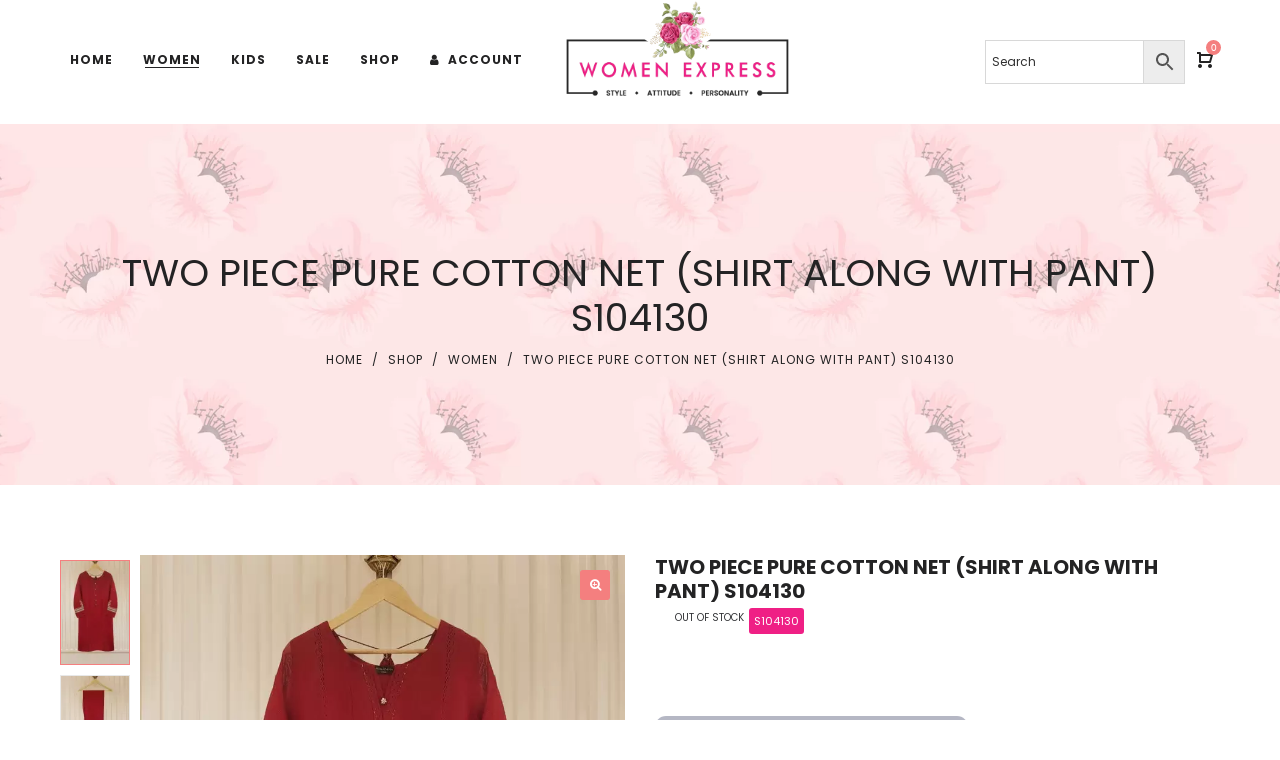

--- FILE ---
content_type: text/html; charset=UTF-8
request_url: https://womenexpress.shop/product/two-piece-pure-cotton-net-shirt-along-with-pant-s104130/
body_size: 38701
content:
<!DOCTYPE html>
<html lang="en-US"
	prefix="og: https://ogp.me/ns#" >
<head>
    <meta charset="UTF-8">
    <!--[if IE]>
    <meta http-equiv="X-UA-Compatible" content="IE=edge,chrome=1">
    <![endif]-->
    <meta name="viewport" content="width=device-width, initial-scale=1">
    <link rel="profile" href="https://gmpg.org/xfn/11">
    <link rel="pingback" href="https://womenexpress.shop/xmlrpc.php">
    				<script>document.documentElement.className = document.documentElement.className + ' yes-js js_active js'</script>
				<title>TWO PIECE PURE COTTON NET (SHIRT ALONG WITH PANT) S104130 - Women Express</title>

		<!-- All in One SEO 4.1.5.3 -->
		<meta name="description" content="LENGTH: &quot;40&quot; PANT FABRIC: RAW SILK Disclaimer Dry clean recommended. Iron the clothes at moderate temperature. Do not use any type of bleach or stain removing chemicals. Actual color may slightly vary from the image shown 100% ORIGINAL AND AUTHENTIC AGHA NOOR." />
		<meta name="robots" content="max-image-preview:large" />
		<link rel="canonical" href="https://womenexpress.shop/product/two-piece-pure-cotton-net-shirt-along-with-pant-s104130/" />
		<meta property="og:locale" content="en_US" />
		<meta property="og:site_name" content="Women Express - Style . Attitude . Personality" />
		<meta property="og:type" content="article" />
		<meta property="og:title" content="TWO PIECE PURE COTTON NET (SHIRT ALONG WITH PANT) S104130 - Women Express" />
		<meta property="og:description" content="LENGTH: &quot;40&quot; PANT FABRIC: RAW SILK Disclaimer Dry clean recommended. Iron the clothes at moderate temperature. Do not use any type of bleach or stain removing chemicals. Actual color may slightly vary from the image shown 100% ORIGINAL AND AUTHENTIC AGHA NOOR." />
		<meta property="og:url" content="https://womenexpress.shop/product/two-piece-pure-cotton-net-shirt-along-with-pant-s104130/" />
		<meta property="og:image" content="https://womenexpress.shop/wp-content/uploads/2021/06/159346898_2872340083084980_3218909087264935383_n.jpg" />
		<meta property="og:image:secure_url" content="https://womenexpress.shop/wp-content/uploads/2021/06/159346898_2872340083084980_3218909087264935383_n.jpg" />
		<meta property="og:image:width" content="1920" />
		<meta property="og:image:height" content="720" />
		<meta property="article:published_time" content="2022-03-28T14:46:13+00:00" />
		<meta property="article:modified_time" content="2022-04-09T09:51:33+00:00" />
		<meta property="article:publisher" content="https://www.facebook.com/WomenExpressBD" />
		<meta name="twitter:card" content="summary" />
		<meta name="twitter:domain" content="womenexpress.shop" />
		<meta name="twitter:title" content="TWO PIECE PURE COTTON NET (SHIRT ALONG WITH PANT) S104130 - Women Express" />
		<meta name="twitter:description" content="LENGTH: &quot;40&quot; PANT FABRIC: RAW SILK Disclaimer Dry clean recommended. Iron the clothes at moderate temperature. Do not use any type of bleach or stain removing chemicals. Actual color may slightly vary from the image shown 100% ORIGINAL AND AUTHENTIC AGHA NOOR." />
		<meta name="twitter:image" content="https://womenexpress.shop/wp-content/uploads/2021/06/159346898_2872340083084980_3218909087264935383_n.jpg" />
		<script type="application/ld+json" class="aioseo-schema">
			{"@context":"https:\/\/schema.org","@graph":[{"@type":"WebSite","@id":"https:\/\/womenexpress.shop\/#website","url":"https:\/\/womenexpress.shop\/","name":"Women Express","description":"Style . Attitude . Personality","inLanguage":"en-US","publisher":{"@id":"https:\/\/womenexpress.shop\/#organization"}},{"@type":"Organization","@id":"https:\/\/womenexpress.shop\/#organization","name":"Women Express","url":"https:\/\/womenexpress.shop\/","logo":{"@type":"ImageObject","@id":"https:\/\/womenexpress.shop\/#organizationLogo","url":"https:\/\/i2.wp.com\/womenexpress.shop\/wp-content\/uploads\/2021\/03\/WE-logo_ratina-02.png?fit=640%2C271&ssl=1","width":640,"height":271},"image":{"@id":"https:\/\/womenexpress.shop\/#organizationLogo"},"sameAs":["https:\/\/www.facebook.com\/WomenExpressBD","https:\/\/www.instagram.com\/womenexpress.shop\/"],"contactPoint":{"@type":"ContactPoint","telephone":"+441825797883","contactType":"Technical Support"}},{"@type":"BreadcrumbList","@id":"https:\/\/womenexpress.shop\/product\/two-piece-pure-cotton-net-shirt-along-with-pant-s104130\/#breadcrumblist","itemListElement":[{"@type":"ListItem","@id":"https:\/\/womenexpress.shop\/#listItem","position":1,"item":{"@type":"WebPage","@id":"https:\/\/womenexpress.shop\/","name":"Home","description":"Agha Noor, Maria B, Bin Saeed Kurti, Pakistani cloths in bd, Agha Noor in bd, Sadhabahar, Adans Libas, Pakistani Orna, Women Pant, Baby dress, Baby Accessories","url":"https:\/\/womenexpress.shop\/"},"nextItem":"https:\/\/womenexpress.shop\/product\/two-piece-pure-cotton-net-shirt-along-with-pant-s104130\/#listItem"},{"@type":"ListItem","@id":"https:\/\/womenexpress.shop\/product\/two-piece-pure-cotton-net-shirt-along-with-pant-s104130\/#listItem","position":2,"item":{"@type":"WebPage","@id":"https:\/\/womenexpress.shop\/product\/two-piece-pure-cotton-net-shirt-along-with-pant-s104130\/","name":"TWO PIECE PURE COTTON NET (SHIRT ALONG WITH PANT) S104130","description":"LENGTH: \"40\" PANT FABRIC: RAW SILK Disclaimer Dry clean recommended. Iron the clothes at moderate temperature. Do not use any type of bleach or stain removing chemicals. Actual color may slightly vary from the image shown 100% ORIGINAL AND AUTHENTIC AGHA NOOR.","url":"https:\/\/womenexpress.shop\/product\/two-piece-pure-cotton-net-shirt-along-with-pant-s104130\/"},"previousItem":"https:\/\/womenexpress.shop\/#listItem"}]},{"@type":"Person","@id":"https:\/\/womenexpress.shop\/author\/wmcnhsg45\/#author","url":"https:\/\/womenexpress.shop\/author\/wmcnhsg45\/","name":"wmcnhsG45","image":{"@type":"ImageObject","@id":"https:\/\/womenexpress.shop\/product\/two-piece-pure-cotton-net-shirt-along-with-pant-s104130\/#authorImage","url":"https:\/\/secure.gravatar.com\/avatar\/0db0bc5ab222dd38749e1ea8c785ecdc?s=96&d=mm&r=g","width":96,"height":96,"caption":"wmcnhsG45"},"sameAs":["https:\/\/www.facebook.com\/WomenExpressBD","https:\/\/www.instagram.com\/womenexpress.shop\/"]},{"@type":"ItemPage","@id":"https:\/\/womenexpress.shop\/product\/two-piece-pure-cotton-net-shirt-along-with-pant-s104130\/#itempage","url":"https:\/\/womenexpress.shop\/product\/two-piece-pure-cotton-net-shirt-along-with-pant-s104130\/","name":"TWO PIECE PURE COTTON NET (SHIRT ALONG WITH PANT) S104130 - Women Express","description":"LENGTH: \"40\" PANT FABRIC: RAW SILK Disclaimer Dry clean recommended. Iron the clothes at moderate temperature. Do not use any type of bleach or stain removing chemicals. Actual color may slightly vary from the image shown 100% ORIGINAL AND AUTHENTIC AGHA NOOR.","inLanguage":"en-US","isPartOf":{"@id":"https:\/\/womenexpress.shop\/#website"},"breadcrumb":{"@id":"https:\/\/womenexpress.shop\/product\/two-piece-pure-cotton-net-shirt-along-with-pant-s104130\/#breadcrumblist"},"author":"https:\/\/womenexpress.shop\/author\/wmcnhsg45\/#author","creator":"https:\/\/womenexpress.shop\/author\/wmcnhsg45\/#author","image":{"@type":"ImageObject","@id":"https:\/\/womenexpress.shop\/#mainImage","url":"https:\/\/i2.wp.com\/womenexpress.shop\/wp-content\/uploads\/2022\/03\/S104130.jpg?fit=800%2C1067&ssl=1","width":800,"height":1067},"primaryImageOfPage":{"@id":"https:\/\/womenexpress.shop\/product\/two-piece-pure-cotton-net-shirt-along-with-pant-s104130\/#mainImage"},"datePublished":"2022-03-28T14:46:13+06:00","dateModified":"2022-04-09T09:51:33+06:00"}]}
		</script>
		<!-- All in One SEO -->

<script>window._wca = window._wca || [];</script>
<link rel='dns-prefetch' href='//stats.wp.com' />
<link rel='dns-prefetch' href='//www.googletagmanager.com' />
<link rel='dns-prefetch' href='//fonts.googleapis.com' />
<link rel='dns-prefetch' href='//s.w.org' />
<link rel='dns-prefetch' href='//i0.wp.com' />
<link rel='dns-prefetch' href='//i1.wp.com' />
<link rel='dns-prefetch' href='//i2.wp.com' />
<link rel='dns-prefetch' href='//c0.wp.com' />
<link rel="alternate" type="application/rss+xml" title="Women Express &raquo; Feed" href="https://womenexpress.shop/feed/" />
<link rel="alternate" type="application/rss+xml" title="Women Express &raquo; Comments Feed" href="https://womenexpress.shop/comments/feed/" />
<link rel="alternate" type="application/rss+xml" title="Women Express &raquo; TWO PIECE PURE COTTON NET (SHIRT ALONG WITH PANT) S104130 Comments Feed" href="https://womenexpress.shop/product/two-piece-pure-cotton-net-shirt-along-with-pant-s104130/feed/" />
		<script type="text/javascript">
			window._wpemojiSettings = {"baseUrl":"https:\/\/s.w.org\/images\/core\/emoji\/13.0.1\/72x72\/","ext":".png","svgUrl":"https:\/\/s.w.org\/images\/core\/emoji\/13.0.1\/svg\/","svgExt":".svg","source":{"concatemoji":"https:\/\/womenexpress.shop\/wp-includes\/js\/wp-emoji-release.min.js?ver=5.7.14"}};
			!function(e,a,t){var n,r,o,i=a.createElement("canvas"),p=i.getContext&&i.getContext("2d");function s(e,t){var a=String.fromCharCode;p.clearRect(0,0,i.width,i.height),p.fillText(a.apply(this,e),0,0);e=i.toDataURL();return p.clearRect(0,0,i.width,i.height),p.fillText(a.apply(this,t),0,0),e===i.toDataURL()}function c(e){var t=a.createElement("script");t.src=e,t.defer=t.type="text/javascript",a.getElementsByTagName("head")[0].appendChild(t)}for(o=Array("flag","emoji"),t.supports={everything:!0,everythingExceptFlag:!0},r=0;r<o.length;r++)t.supports[o[r]]=function(e){if(!p||!p.fillText)return!1;switch(p.textBaseline="top",p.font="600 32px Arial",e){case"flag":return s([127987,65039,8205,9895,65039],[127987,65039,8203,9895,65039])?!1:!s([55356,56826,55356,56819],[55356,56826,8203,55356,56819])&&!s([55356,57332,56128,56423,56128,56418,56128,56421,56128,56430,56128,56423,56128,56447],[55356,57332,8203,56128,56423,8203,56128,56418,8203,56128,56421,8203,56128,56430,8203,56128,56423,8203,56128,56447]);case"emoji":return!s([55357,56424,8205,55356,57212],[55357,56424,8203,55356,57212])}return!1}(o[r]),t.supports.everything=t.supports.everything&&t.supports[o[r]],"flag"!==o[r]&&(t.supports.everythingExceptFlag=t.supports.everythingExceptFlag&&t.supports[o[r]]);t.supports.everythingExceptFlag=t.supports.everythingExceptFlag&&!t.supports.flag,t.DOMReady=!1,t.readyCallback=function(){t.DOMReady=!0},t.supports.everything||(n=function(){t.readyCallback()},a.addEventListener?(a.addEventListener("DOMContentLoaded",n,!1),e.addEventListener("load",n,!1)):(e.attachEvent("onload",n),a.attachEvent("onreadystatechange",function(){"complete"===a.readyState&&t.readyCallback()})),(n=t.source||{}).concatemoji?c(n.concatemoji):n.wpemoji&&n.twemoji&&(c(n.twemoji),c(n.wpemoji)))}(window,document,window._wpemojiSettings);
		</script>
		<style type="text/css">
img.wp-smiley,
img.emoji {
	display: inline !important;
	border: none !important;
	box-shadow: none !important;
	height: 1em !important;
	width: 1em !important;
	margin: 0 .07em !important;
	vertical-align: -0.1em !important;
	background: none !important;
	padding: 0 !important;
}
</style>
	<link rel='stylesheet' id='litespeed-cache-dummy-css'  href='https://womenexpress.shop/wp-content/plugins/litespeed-cache/assets/css/litespeed-dummy.css?ver=5.7.14' type='text/css' media='all' />
<link rel='stylesheet' id='font-awesome-css'  href='https://womenexpress.shop/wp-content/themes/la-zyra/assets/css/font-awesome.min.css' type='text/css' media='all' />
<style id='font-awesome-inline-css' type='text/css'>
@font-face{
                font-family: 'FontAwesome';
                src: url('https://womenexpress.shop/wp-content/themes/la-zyra/assets/fonts/fontawesome-webfont.eot');
                src: url('https://womenexpress.shop/wp-content/themes/la-zyra/assets/fonts/fontawesome-webfont.eot') format('embedded-opentype'),
                     url('https://womenexpress.shop/wp-content/themes/la-zyra/assets/fonts/fontawesome-webfont.woff2') format('woff2'),
                     url('https://womenexpress.shop/wp-content/themes/la-zyra/assets/fonts/fontawesome-webfont.woff') format('woff'),
                     url('https://womenexpress.shop/wp-content/themes/la-zyra/assets/fonts/fontawesome-webfont.ttf') format('truetype'),
                     url('https://womenexpress.shop/wp-content/themes/la-zyra/assets/fonts/fontawesome-webfont.svg') format('svg');
                font-weight:normal;
                font-style:normal
            }
[data-font="FontAwesome"]:before {font-family: 'FontAwesome' !important;content: attr(data-icon) !important;speak: none !important;font-weight: normal !important;font-variant: normal !important;text-transform: none !important;line-height: 1 !important;font-style: normal !important;-webkit-font-smoothing: antialiased !important;-moz-osx-font-smoothing: grayscale !important;}
</style>
<link rel='stylesheet' id='wc-block-vendors-style-css'  href='https://c0.wp.com/p/woocommerce/5.2.5/packages/woocommerce-blocks/build/vendors-style.css' type='text/css' media='all' />
<link rel='stylesheet' id='wc-block-style-css'  href='https://c0.wp.com/p/woocommerce/5.2.5/packages/woocommerce-blocks/build/style.css' type='text/css' media='all' />
<link rel='stylesheet' id='allow-webp-image-css'  href='https://womenexpress.shop/wp-content/plugins/allow-webp-image/public/css/allow-webp-image-public.css?ver=1.0.0' type='text/css' media='all' />
<link rel='stylesheet' id='pwb-styles-frontend-css'  href='https://womenexpress.shop/wp-content/plugins/perfect-woocommerce-brands/assets/css/styles-frontend.min.css?ver=1.8.7' type='text/css' media='all' />
<link rel='stylesheet' id='photoswipe-css'  href='https://c0.wp.com/p/woocommerce/5.2.5/assets/css/photoswipe/photoswipe.min.css' type='text/css' media='all' />
<link rel='stylesheet' id='photoswipe-default-skin-css'  href='https://c0.wp.com/p/woocommerce/5.2.5/assets/css/photoswipe/default-skin/default-skin.min.css' type='text/css' media='all' />
<style id='woocommerce-inline-inline-css' type='text/css'>
.woocommerce form .form-row .required { visibility: visible; }
</style>
<link rel='stylesheet' id='aws-style-css'  href='https://womenexpress.shop/wp-content/plugins/advanced-woo-search//assets/css/common.css?ver=2.30' type='text/css' media='all' />
<link rel='stylesheet' id='dgwt-wcas-style-css'  href='https://womenexpress.shop/wp-content/plugins/ajax-search-for-woocommerce/assets/css/style.min.css?ver=1.10.0' type='text/css' media='all' />
<link rel='stylesheet' id='la-zyra-theme-css'  href='https://womenexpress.shop/wp-content/themes/la-zyra/style.css' type='text/css' media='all' />
<style id='la-zyra-theme-inline-css' type='text/css'>
.site-loading .la-image-loading {opacity: 1;visibility: visible}.la-image-loading.spinner-custom .content {width: 100px;margin-top: -50px;height: 100px;margin-left: -50px;text-align: center}.la-image-loading.spinner-custom .content img {width: auto;margin: 0 auto}.site-loading #page.site {opacity: 0;transition: all .3s ease-in-out}#page.site {opacity: 1}.la-image-loading {opacity: 0;position: fixed;z-index: 999999;left: 0;top: 0;right: 0;bottom: 0;background: #fff;overflow: hidden;transition: all .3s ease-in-out;-webkit-transition: all .3s ease-in-out;visibility: hidden}.la-image-loading .content {position: absolute;width: 50px;height: 50px;top: 50%;left: 50%;margin-left: -25px;margin-top: -25px}.section-page-header{color: #232324;background-image: url(//womenexpress.shop/wp-content/uploads/2021/03/WE-banner.png);background-repeat: no-repeat;background-position: center top;background-size: cover}.section-page-header .page-title{color: #232324}.section-page-header a{color: #232324}.section-page-header a:hover{color: #ef5619}.section-page-header .page-header-inner{padding-top: 50px;padding-bottom: 50px}@media(min-width: 768px){.section-page-header .page-header-inner{padding-top: 80px;padding-bottom: 80px}}@media(min-width: 992px){.section-page-header .page-header-inner{padding-top: 200px;padding-bottom: 160px}}.site-main{padding-top:70px;padding-bottom:30px}body.la-zyra-body{font-size: 12px;background-repeat: repeat;background-position: left top}body.la-zyra-body.body-boxed #page.site{width: 1230px;max-width: 100%;margin-left: auto;margin-right: auto;background-repeat: repeat;background-position: left top}#masthead_aside,.site-header .site-header-inner{background-repeat: repeat;background-position: left top;background-color: #fff}.enable-header-transparency .site-header:not(.is-sticky) .site-header-inner{background-repeat: repeat;background-position: left top;background-color: rgba(0,0,0,0)}.footer-top{background-image: url(//womenexpress.shop/wp-content/uploads/2021/04/foot-final.jpg);background-repeat: no-repeat;background-position: center center;background-size: cover;padding-top:80px;padding-bottom:20px}.open-newsletter-popup .lightcase-inlineWrap{background-repeat: repeat;background-position: left top}.site-header .site-branding a{height: 140px;line-height: 140px}.site-header .header-component-inner{padding-top: 50px;padding-bottom: 50px}.site-header .header-main .la_com_action--dropdownmenu .menu,.site-header .mega-menu > li > .popup{margin-top: 70px}.site-header .header-main .la_com_action--dropdownmenu:hover .menu,.site-header .mega-menu > li:hover > .popup{margin-top: 50px}.site-header.is-sticky .site-branding a{height: 90px;line-height: 90px}.site-header.is-sticky .header-component-inner{padding-top: 25px;padding-bottom: 25px}.site-header.is-sticky .header-main .la_com_action--dropdownmenu .menu,.site-header.is-sticky .mega-menu > li > .popup{margin-top: 45px}.site-header.is-sticky .header-main .la_com_action--dropdownmenu:hover .menu,.site-header.is-sticky .mega-menu > li:hover > .popup{margin-top: 25px}@media(max-width: 1300px) and (min-width: 992px){.site-header .site-branding a{height: 120px;line-height: 120px}.site-header .header-component-inner{padding-top: 40px;padding-bottom: 40px}.site-header .header-main .la_com_action--dropdownmenu .menu,.site-header .mega-menu > li > .popup{margin-top: 60px}.site-header .header-main .la_com_action--dropdownmenu:hover .menu,.site-header .mega-menu > li:hover > .popup{margin-top: 40px}.site-header.is-sticky .site-branding a{height: 80px;line-height: 80px}.site-header.is-sticky .header-component-inner{padding-top: 20px;padding-bottom: 20px}.site-header.is-sticky .header-main .la_com_action--dropdownmenu .menu,.site-header.is-sticky .mega-menu > li > .popup{margin-top: 40px}.site-header.is-sticky .header-main .la_com_action--dropdownmenu:hover .menu,.site-header.is-sticky .mega-menu > li:hover > .popup{margin-top: 20px}}@media(max-width: 991px){.site-header-mobile .site-branding a{height: 71px;line-height: 71px}.site-header-mobile .header-component-inner{padding-top: 15.5px;padding-bottom: 15.5px}.site-header-mobile.is-sticky .site-branding a{height: 64px;line-height: 64px}.site-header-mobile.is-sticky .header-component-inner{padding-top: 12px;padding-bottom: 12px}}.site-header .site-branding img{width: 380px}.site-header-mobile .site-branding img{width: 135px}.blog_item--thumbnail.format-quote .format-quote-content, .la-members--style-1 .la-member__info-role, .la-p-single-wrap .wc-tabs li, .block_heading .block_heading--title,.single-post-content .single_post_item--title .entry-title,.la_testimonials--style-1 .testimonial_item--excerpt,.la_testimonials--style-4 .testimonial_item--excerpt,.la_testimonials--style-7 .testimonial_item--excerpt,.three-font-family,.highlight-font-family {font-family: Poppins}h1,.h1, h2,.h2, h3,.h3, h4,.h4, h5,.h5, h6,.h6, .title-xlarge, .mega-menu .mm-popup-wide .inner > ul.sub-menu > li > a, .heading-font-family {font-family: Poppins}body, .la-blockquote.style-1 footer, .la-blockquote.style-2 footer {font-family: Poppins}.background-color-primary, .item--link-overlay:before, .la_compt_iem .component-target-badget, .wc-toolbar .wc-ordering ul li:hover a, .wc-toolbar .wc-ordering ul li.active a, .dl-menu .tip.hot,.mega-menu .tip.hot,.menu .tip.hot, .comment-form .form-submit input:hover, .social-media-link.style-round a:hover, .social-media-link.style-square a:hover, .social-media-link.style-circle a:hover, .social-media-link.style-outline a:hover, .social-media-link.style-circle-outline a:hover, .la_testimonials--style-3 .testimonial_item--title:before, .la-newsletter-popup .yikes-easy-mc-form .yikes-easy-mc-submit-button:hover, .portfolios-loop.pf-style-3 .item--link-overlay, .la-timeline-wrap.style-1 .timeline-block .timeline-dot, .la-woo-product-gallery .woocommerce-product-gallery__trigger, .product--summary .single_add_to_cart_button:hover, .wc-tabs li a:after, .woocommerce-MyAccount-navigation li:hover a, .woocommerce-MyAccount-navigation li.is-active a, .registration-form .button, .la-loader.spinner1, .la-loader.spinner2, .la-loader.spinner3 [class*="bounce"], .la-loader.spinner4 [class*="dot"], .la-loader.spinner5 div, .socials-color a:hover, .wpb_widgetised_column .otw-widget-form .otw-submit {background-color: #f47f7f}.background-color-secondary, .la-pagination ul .page-numbers.current, .slick-slider .slick-dots button, .comment-form .form-submit input, .social-media-link.style-round a, .social-media-link.style-square a, .social-media-link.style-circle a, .la-newsletter-popup .yikes-easy-mc-form .yikes-easy-mc-submit-button, .product--summary .single_add_to_cart_button {background-color: #232324}.background-color-three, .socials-color a {background-color: #9d9d9d}.background-color-body {background-color: #8a8a8a}.background-color-border {background-color: #e3e3e3}a:focus, a:hover, .search-form .search-button:hover, .slick-slider .slick-dots li:hover span,.slick-slider .slick-dots .slick-active span, .slick-slider .slick-arrow:hover,.la-slick-nav .slick-arrow:hover, .vertical-style ul li:hover a, .vertical-style ul li.active a, .filter-style-1 ul li:hover a, .filter-style-1 ul li.active a,.filter-style-default ul li:hover a,.filter-style-default ul li.active a, .filter-style-2 ul li:hover a, .filter-style-2 ul li.active a, .filter-style-3 ul li:hover a, .filter-style-3 ul li.active a, .wc-toolbar .wc-view-toggle .active, .wc-toolbar .wc-view-count li.active, .widget.widget_product_tag_cloud .active a,.widget.product-sort-by .active a,.widget.widget_layered_nav .active a,.widget.la-price-filter-list .active a, .product_list_widget a:hover, #header_aside .btn-aside-toggle:hover, .dl-menu .tip.hot .tip-arrow:before,.mega-menu .tip.hot .tip-arrow:before,.menu .tip.hot .tip-arrow:before, .blog_item--meta a:hover, .blog_item--meta-footer .la-favorite-link:hover i,.blog_item--meta-footer .comments-link:hover i, .blog_item--meta-footer .la-sharing-posts:hover > span > i, .blog_item--meta-footer .la-favorite-link a.added i, .la-sharing-single-posts .social--sharing a:hover, .pf-info-wrapper .la-sharing-single-portfolio .social--sharing a:hover, ul.list-dots.primary > li:before,ul.list-checked.primary > li:before, body .vc_toggle.vc_toggle_default.vc_toggle_active .vc_toggle_title h4, .banner-type-5:hover, .wpb-js-composer [class*="vc_tta-la-"] .vc_active .vc_tta-panel-heading .vc_tta-panel-title, [class*="vc_tta-la-"] .vc_tta-tabs-list li:hover > a,[class*="vc_tta-la-"] .vc_tta-tabs-list li.vc_active > a, [class*="vc_tta-la-"] .tabs-la-3 .vc_tta-tabs-list li.vc_active a, [class*="vc_tta-la-"] .tabs-la-5 .vc_tta-tabs-list li.vc_active a, .subscribe-style-01 .yikes-easy-mc-form .yikes-easy-mc-submit-button:hover, .subscribe-style-02 .yikes-easy-mc-form .yikes-easy-mc-submit-button:hover, .subscribe-style-04 .yikes-easy-mc-form .yikes-easy-mc-submit-button:hover, .wpb-js-composer .vc_tta.vc_tta-accordion.vc_tta-style-la-1 .vc_active .vc_tta-panel-title, .wpb-js-composer .vc_tta.vc_tta-accordion.vc_tta-style-la-2 .vc_tta-panel.vc_active .vc_tta-panel-title, .wpb-js-composer .vc_tta.vc_tta-accordion.vc_tta-style-la-3 .vc_tta-panel.vc_active .vc_tta-title-text, .la-timeline-wrap.style-1 .timeline-block .timeline-subtitle, .product_item .price ins, .products-list .product_item .product_item--info .add_compare:hover,.products-list .product_item .product_item--info .add_wishlist:hover, .product--summary .social--sharing a:hover, .product--summary .add_compare:hover,.product--summary .add_wishlist:hover, .cart-collaterals .woocommerce-shipping-calculator .button:hover,.cart-collaterals .la-coupon .button:hover, .wpb_widgetised_column .otw-widget-form .otw-input-wrap:after {color: #f47f7f}.text-color-primary {color: #f47f7f !important}.swatch-wrapper:hover, .swatch-wrapper.selected, .social-media-link.style-outline a:hover, .social-media-link.style-circle-outline a:hover, [class*="vc_tta-la-"] .tabs-la-3 .vc_tta-tabs-list li.vc_active a, .la-woo-thumbs .la-thumb.slick-current:before {border-color: #f47f7f}.border-color-primary {border-color: #f47f7f !important}.border-top-color-primary {border-top-color: #f47f7f !important}.border-bottom-color-primary {border-bottom-color: #f47f7f !important}.border-left-color-primary {border-left-color: #f47f7f !important}.border-right-color-primary {border-right-color: #f47f7f !important}.la-pagination ul .page-numbers, .filter-style-2 ul li a, .woocommerce-message,.woocommerce-error,.woocommerce-info, .form-row label, div.quantity, .widget_recent_entries .pr-item .pr-item--right a:not(:hover), .widget_recent_comments li.recentcomments a, .product_list_widget a, .product_list_widget .amount, #header_aside .btn-aside-toggle, .sidebar-inner ul.menu li.current-cat > a, .sidebar-inner ul.menu li.current-cat-parent > a, .sidebar-inner ul.menu li.open > a, .sidebar-inner ul.menu li:hover > a, .blog_item--category-link, .blog_item--meta .author, .blog_item--meta-footer .la-favorite-link i + span,.blog_item--meta-footer .comments-link i + span, .tags-list .tags-list-item, .la-sharing-single-posts .social--sharing a, .author-info__name, .post-navigation .post-title, .commentlist .comment-meta .comment-author, .comment-form label, .woocommerce-Reviews span#reply-title, .woocommerce-Reviews .comment_container .meta .woocommerce-review__author, .portfolio-nav i, .pf-info-wrapper ul .pf-info-value, .pf-info-wrapper .la-sharing-single-portfolio .social--sharing a, .la-blockquote.style-2, ul.list-dots.secondary > li:before,ul.list-checked.secondary > li:before, .la-members--style-1 .la-member__info-title, .la-members--style-2 .la-member__info, .banner-type-5 .banner--link-overlay, [class*="vc_tta-la-"] .vc_tta-tabs-list li, [class*="vc_tta-la-"] .tabs-la-5 .vc_tta-tabs-list li a, .la_testimonials--style-3 .testimonial_item--title, .la_testimonials--style-6 .testimonial_item--title, .la_testimonials--style-8 .testimonial_item, .cf7-style-default .wpcf7-form-control-wrap .wpcf7-select,.cf7-style-default .wpcf7-form-control-wrap .wpcf7-text,.cf7-style-default .wpcf7-form-control-wrap .wpcf7-textarea, .cf7-style-01 .wpcf7-form-control-wrap .wpcf7-select,.cf7-style-01 .wpcf7-form-control-wrap .wpcf7-text,.cf7-style-01 .wpcf7-form-control-wrap .wpcf7-textarea, .la-newsletter-popup, .la-newsletter-popup .yikes-easy-mc-form .yikes-easy-mc-email:focus, .subscribe-style-01 .yikes-easy-mc-form .yikes-easy-mc-email:focus, .subscribe-style-01 .yikes-easy-mc-form .yikes-easy-mc-submit-button, .subscribe-style-02 .yikes-easy-mc-form .yikes-easy-mc-email, .subscribe-style-02 .yikes-easy-mc-form .yikes-easy-mc-email:focus, .subscribe-style-02 .yikes-easy-mc-form .yikes-easy-mc-submit-button, .subscribe-style-03 .yikes-easy-mc-form, .elm-countdown.elm-countdown-style-1 .countdown-section .countdown-amount, .la-circle-progress .sc-cp-t,.la-circle-progress .sc-cp-v, .la-pricing-box-wrap.style-1 .pricing-heading, .products-list .product_item .price, .products-list .product_item .product_item--info .add_compare,.products-list .product_item .product_item--info .add_wishlist, .products-list-mini .product_item .price, .products-grid .product_item .price,.products-grid .product_item .product_item--title, .products-grid.products-grid-5 .product_item--info .product_item--action .button:not(:hover), .la-woo-thumbs .slick-arrow, .product--summary .single-price-wrapper .price, .product--summary .product_meta a, .product--summary .product_meta_sku_wrapper, .product--summary .social--sharing a, .product--summary .group_table label, .product--summary .variations td, .product--summary .add_compare,.product--summary .add_wishlist, .product--summary .add_compare:hover:after,.product--summary .add_wishlist:hover:after, .wc-tabs li:hover > a,.wc-tabs li.active > a, .wc-tab .wc-tab-title, .shop_table td.product-price,.shop_table td.product-subtotal, .shop_table .product-name a, .cart-collaterals .shop_table, .cart-collaterals .woocommerce-shipping-calculator .button,.cart-collaterals .la-coupon .button, .woocommerce > p.cart-empty:before, table.woocommerce-checkout-review-order-table, .wc_payment_methods .wc_payment_method label, .woocommerce-order ul strong {color: #232324}.text-color-secondary {color: #232324 !important}input:focus, select:focus, textarea:focus, .la-pagination ul .page-numbers.current, .la-pagination ul .page-numbers:hover {border-color: #232324}.border-color-secondary {border-color: #232324 !important}.border-top-color-secondary {border-top-color: #232324 !important}.border-bottom-color-secondary {border-bottom-color: #232324 !important}.border-left-color-secondary {border-left-color: #232324 !important}.border-right-color-secondary {border-right-color: #232324 !important}h1,.h1, h2,.h2, h3,.h3, h4,.h4, h5,.h5, h6,.h6, .title-xlarge, table th {color: #232324}.text-color-heading {color: #232324 !important}.border-color-heading {border-color: #232324 !important}.border-top-color-heading {border-top-color: #232324 !important}.border-bottom-color-heading {border-bottom-color: #232324 !important}.border-left-color-heading {border-left-color: #232324 !important}.border-right-color-heading {border-right-color: #232324 !important}.filter-style-1 ul li a,.filter-style-default ul li a, .wc-toolbar .wc-view-count ul, [class*="vc_tta-la-"] .tabs-la-3 .vc_tta-tabs-list li:hover a {color: #9d9d9d}.text-color-three {color: #9d9d9d !important}[class*="vc_tta-la-"] .tabs-la-3 .vc_tta-tabs-list li:hover a {border-color: #9d9d9d}.border-color-three {border-color: #9d9d9d !important}.border-top-color-three {border-top-color: #9d9d9d !important}.border-bottom-color-three {border-bottom-color: #9d9d9d !important}.border-left-color-three {border-left-color: #9d9d9d !important}.border-right-color-three {border-right-color: #9d9d9d !important}body, .la-newsletter-popup .yikes-easy-mc-form .yikes-easy-mc-email, .subscribe-style-01 .yikes-easy-mc-form .yikes-easy-mc-email, table.woocommerce-checkout-review-order-table .variation,table.woocommerce-checkout-review-order-table .product-quantity {color: #8a8a8a}.text-color-body {color: #8a8a8a !important}.border-color-body {border-color: #8a8a8a !important}.border-top-color-body {border-top-color: #8a8a8a !important}.border-bottom-color-body {border-bottom-color: #8a8a8a !important}.border-left-color-body {border-left-color: #8a8a8a !important}.border-right-color-body {border-right-color: #8a8a8a !important}input, select, textarea, table,table th,table td, .elm-loadmore-ajax a, .share-links a, .select2-container .select2-selection--single, .wc-toolbar .wc-ordering, .wc-toolbar .wc-ordering ul, .swatch-wrapper, .widget_shopping_cart_content .total, .calendar_wrap caption, .widget-border.widget, .widget-border-bottom.widget, .sidebar-inner .widget_archive .menu li a, .sidebar-inner .widget_tag_cloud .tagcloud a, .showposts-loop.blog-3 .blog_item--info, .showposts-loop.blog-2 .blog_item--info, .showposts-loop.search-main-loop .item-inner, .commentlist .comment_container, .la-blockquote.style-2, .la-blockquote.style-2 footer, .social-media-link.style-outline a, body .vc_toggle.vc_toggle_default, .la_testimonials--style-3 .testimonial_item--inner, .la-newsletter-popup .yikes-easy-mc-form .yikes-easy-mc-email, .subscribe-style-01 .yikes-easy-mc-form .yikes-easy-mc-email, .wpb-js-composer .vc_tta.vc_tta-accordion.vc_tta-style-la-1 .vc_tta-panel-title, .wpb-js-composer .vc_tta.vc_tta-accordion.vc_tta-style-la-3 .vc_tta-panel, .la-timeline-wrap.style-1 .timeline-line, .la-timeline-wrap.style-2 .timeline-title:after, .line-fullwidth, .shop_table.cart td {border-color: #e3e3e3}.border-color {border-color: #e3e3e3 !important}.border-top-color {border-top-color: #e3e3e3 !important}.border-bottom-color {border-bottom-color: #e3e3e3 !important}.border-left-color {border-left-color: #e3e3e3 !important}.border-right-color {border-right-color: #e3e3e3 !important}.btn {color: #fff;background-color: #232324}.btn:hover {background-color: #f47f7f;color: #fff}.btn.btn-primary {background-color: #f47f7f;color: #fff}.btn.btn-primary:hover {color: #fff;background-color: #232324}.btn.btn-outline {border-color: #e3e3e3;color: #232324}.btn.btn-outline:hover {color: #fff;background-color: #f47f7f;border-color: #f47f7f}.btn.btn-style-flat.btn-color-primary {background-color: #f47f7f}.btn.btn-style-flat.btn-color-primary:hover {background-color: #232324}.btn.btn-style-flat.btn-color-white {background-color: #fff;color: #232324}.btn.btn-style-flat.btn-color-white:hover {color: #fff;background-color: #f47f7f}.btn.btn-style-flat.btn-color-white2 {background-color: #fff;color: #232324}.btn.btn-style-flat.btn-color-white2:hover {color: #fff;background-color: #232324}.btn.btn-style-flat.btn-color-gray {background-color: #8a8a8a}.btn.btn-style-flat.btn-color-gray:hover {background-color: #f47f7f}.btn.btn-style-outline:hover {border-color: #f47f7f;background-color: #f47f7f;color: #fff}.btn.btn-style-outline.btn-color-black {border-color: #232324;color: #232324}.btn.btn-style-outline.btn-color-black:hover {border-color: #f47f7f;background-color: #f47f7f;color: #fff}.btn.btn-style-outline.btn-color-primary {border-color: #f47f7f;color: #f47f7f}.btn.btn-style-outline.btn-color-primary:hover {border-color: #232324;background-color: #232324;color: #fff}.btn.btn-style-outline.btn-color-white {border-color: #fff;color: #fff}.btn.btn-style-outline.btn-color-white:hover {border-color: #f47f7f;background-color: #f47f7f;color: #fff}.btn.btn-style-outline.btn-color-white2 {border-color: rgba(255, 255, 255, 0.5);color: #fff}.btn.btn-style-outline.btn-color-white2:hover {border-color: #232324;background-color: #232324;color: #fff}.btn.btn-style-outline.btn-color-gray {border-color: rgba(35, 35, 36, 0.2);color: #232324}.btn.btn-style-outline.btn-color-gray:hover {border-color: #f47f7f;background-color: #f47f7f;color: #fff}.woocommerce.add_to_cart_inline a {border-color: #e3e3e3;color: #232324}.woocommerce.add_to_cart_inline a:hover {background-color: #232324;border-color: #232324;color: #fff}.elm-loadmore-ajax a {color: #232324}.elm-loadmore-ajax a:hover {color: #232324;border-color: #232324}form.track_order .button,.place-order .button,.wc-proceed-to-checkout .button,.widget_shopping_cart_content .button,.woocommerce-MyAccount-content form .button,.lost_reset_password .button,form.register .button,.checkout_coupon .button,.woocomerce-form .button {background-color: #232324;border-color: #232324;color: #fff;min-width: 150px;text-transform: uppercase}form.track_order .button:hover,.place-order .button:hover,.wc-proceed-to-checkout .button:hover,.widget_shopping_cart_content .button:hover,.woocommerce-MyAccount-content form .button:hover,.lost_reset_password .button:hover,form.register .button:hover,.checkout_coupon .button:hover,.woocomerce-form .button:hover {background-color: #f47f7f;border-color: #f47f7f;color: #fff}.products-list .product_item .product_item--info .add_to_cart_button {background-color: transparent;border: 3px solid #e3e3e3;color: #232324;min-width: 150px}.products-list .product_item .product_item--info .add_to_cart_button:hover {background-color: #f47f7f;border-color: #f47f7f;color: #fff}.shop_table.cart td.actions .button {background-color: transparent;color: #232324;border-color: #e3e3e3}.shop_table.cart td.actions .button:hover {color: #fff;background-color: #232324;border-color: #232324}.widget_price_filter .button {color: #fff;background-color: #f47f7f}.widget_price_filter .button:hover {color: #fff;background-color: #232324}#masthead_aside,#header_aside {background-color: #fff;color: #8a8a8a}#masthead_aside h1, #masthead_aside .h1, #masthead_aside h2, #masthead_aside .h2, #masthead_aside h3, #masthead_aside .h3, #masthead_aside h4, #masthead_aside .h4, #masthead_aside h5, #masthead_aside .h5, #masthead_aside h6, #masthead_aside .h6, #masthead_aside .title-xlarge,#header_aside h1,#header_aside .h1,#header_aside h2,#header_aside .h2,#header_aside h3,#header_aside .h3,#header_aside h4,#header_aside .h4,#header_aside h5,#header_aside .h5,#header_aside h6,#header_aside .h6,#header_aside .title-xlarge {color: #232324}#masthead_aside ul:not(.sub-menu) > li > a,#header_aside ul:not(.sub-menu) > li > a {color: #8a8a8a}#masthead_aside ul:not(.sub-menu) > li:hover > a,#header_aside ul:not(.sub-menu) > li:hover > a {color: #000000}.header--aside .header_component--dropdown-menu .menu {background-color: #fff}.header--aside .header_component > a {color: #8a8a8a}.header--aside .header_component:hover > a {color: #000000}ul.mega-menu .popup li > a {color: #565656;background-color: rgba(0,0,0,0)}ul.mega-menu .popup li:hover > a {color: #f47f7f;background-color: rgba(0,0,0,0)}ul.mega-menu .popup li.active > a {color: #f47f7f;background-color: rgba(0,0,0,0)}ul.mega-menu .mm-popup-wide .popup li.mm-item-level-2 > a {color: #8a8a8a;background-color: rgba(0,0,0,0)}ul.mega-menu .mm-popup-wide .popup li.mm-item-level-2:hover > a {color: #f47f7f;background-color: rgba(0,0,0,0)}ul.mega-menu .mm-popup-wide .popup li.mm-item-level-2.active > a {color: #f47f7f;background-color: rgba(0,0,0,0)}ul.mega-menu .popup > .inner,ul.mega-menu .mm-popup-wide .inner > ul.sub-menu > li li ul.sub-menu,ul.mega-menu .mm-popup-narrow ul ul {background-color: #ffffff}ul.mega-menu .mm-popup-wide .inner > ul.sub-menu > li li li:hover > a,ul.mega-menu .mm-popup-narrow li.menu-item:hover > a {color: #f47f7f;background-color: rgba(0,0,0,0)}ul.mega-menu .mm-popup-wide .inner > ul.sub-menu > li li li.active > a,ul.mega-menu .mm-popup-narrow li.menu-item.active > a {color: #f47f7f;background-color: rgba(0,0,0,0)}ul.mega-menu .mm-popup-wide .popup > .inner {background-color: #fff}ul.mega-menu .mm-popup-wide .inner > ul.sub-menu > li > a {color: #232324}.site-main-nav .main-menu > li > a {color: #232324;background-color: rgba(0,0,0,0)}.site-main-nav .main-menu > li.active > a,.site-main-nav .main-menu > li:hover > a {color: #232324;background-color: rgba(0,0,0,0)}.site-header .header_component > .component-target {color: #232324}.site-header .header_component--linktext:hover > a .component-target-text,.site-header .header_component:not(.la_com_action--linktext):hover > a {color: #ef5619}.site-header-top {background-color: rgba(0,0,0,0);color: #8a8a8a}.site-header-top .header_component .component-target {color: #8a8a8a}.site-header-top .header_component a.component-target {color: #8a8a8a}.site-header-top .header_component:hover a .component-target-text {color: #ef5619}.enable-header-transparency .site-header:not(.is-sticky) .header_component > .component-target {color: #232324}.enable-header-transparency .site-header:not(.is-sticky) .header_component > a {color: #232324}.enable-header-transparency .site-header:not(.is-sticky) .header_component:hover > a {color: #ef5619}.enable-header-transparency .site-header:not(.is-sticky) .site-main-nav .main-menu > li > a {color: #232324;background-color: rgba(0,0,0,0)}.enable-header-transparency .site-header:not(.is-sticky) .site-main-nav .main-menu > li.active > a,.enable-header-transparency .site-header:not(.is-sticky) .site-main-nav .main-menu > li:hover > a {color: #232324;background-color: rgba(0,0,0,0)}.enable-header-transparency .site-header:not(.is-sticky) .site-main-nav .main-menu > li.active:before,.enable-header-transparency .site-header:not(.is-sticky) .site-main-nav .main-menu > li:hover:before {background-color: rgba(0,0,0,0)}.site-header-mobile .site-header-inner {background-color: #fff}.site-header-mobile .header_component > .component-target {color: #8a8a8a}.site-header-mobile .mobile-menu-wrap {background-color: #fff}.site-header-mobile .mobile-menu-wrap .dl-menuwrapper ul {background: #fff;border-color: rgba(140, 140, 140, 0.2)}.site-header-mobile .mobile-menu-wrap .dl-menuwrapper li {border-color: rgba(140, 140, 140, 0.2)}.site-header-mobile .mobile-menu-wrap .dl-menu > li > a {color: #232324;background-color: rgba(0,0,0,0)}.site-header-mobile .mobile-menu-wrap .dl-menu > li:hover > a {color: #6b56e2;background-color: rgba(0,0,0,0)}.site-header-mobile .mobile-menu-wrap .dl-menu ul > li > a {color: #232324;background-color: rgba(0,0,0,0)}.site-header-mobile .mobile-menu-wrap .dl-menu ul > li:hover > a {color: #fff;background-color: #6b56e2}.enable-header-transparency .site-header-mobile:not(.is-sticky) .site-header-inner {background-color: #fff}.enable-header-transparency .site-header-mobile:not(.is-sticky) .header_component > .component-target {color: #8a8a8a}.cart-flyout {background-color: #fff;color: #8a8a8a}.cart-flyout .cart-flyout__heading {color: #232324;font-family: Poppins}.cart-flyout .product_list_widget a {color: #8a8a8a}.cart-flyout .product_list_widget a:hover {color: #000000}.cart-flyout .widget_shopping_cart_content .total {color: #232324}.footer-top {color: rgba(255,255,255,0.6)}.footer-top a {color: rgba(255,255,255,0.6)}.footer-top a:hover {color: #ffffff}.footer-top .widget .widget-title {color: #ffffff}.footer-bottom {background-color: #000;color: #fff}.footer-bottom a {color: #fff}.footer-bottom a:hover {color: #fff}.site-header-mobile .mobile-menu-wrap .dl-menu {border-width: 1px 0 0;border-style: solid;box-shadow: 0 6px 12px rgba(0, 0, 0, 0.076);-webkit-box-shadow: 0 6px 12px rgba(0, 0, 0, 0.076)}.site-header-mobile .mobile-menu-wrap .dl-menu li {border-width: 1px 0 0;border-style: solid}.site-header-mobile .mobile-menu-wrap .dl-menuwrapper li.dl-subviewopen,.site-header-mobile .mobile-menu-wrap .dl-menuwrapper li.dl-subview,.site-header-mobile .mobile-menu-wrap .dl-menuwrapper li:first-child {border-top-width: 0}.wpb-js-composer [class*="vc_tta-la-"] .vc_tta-panel-heading .vc_tta-panel-title .vc_tta-icon {margin-right: 10px}.la-myaccount-page .la_tab_control li.active a,.la-myaccount-page .la_tab_control li:hover a,.la-myaccount-page .ywsl-label {color: #232324}.la-myaccount-page .btn-create-account:hover {color: #fff;background-color: #232324;border-color: #232324}.btn.btn-style-outline-bottom:hover {background: none !important;color: #f47f7f !important;border-color: #f47f7f !important}.product_item .product_item--thumbnail .wrap-addto .button {color: #232324}.product_item .product_item--thumbnail .wrap-addto .button.added, .product_item .product_item--thumbnail .wrap-addto .button:hover {background-color: #f47f7f}.product_item .product_item--thumbnail .add_to_cart_button:hover {background-color: #f47f7f}.product--summary .add_compare.added,.product--summary .add_wishlist.added,.products-list .product_item .product_item--info .add_compare:hover,.products-list .product_item .product_item--info .add_compare.added,.products-list .product_item .product_item--info .add_wishlist:hover,.products-list .product_item .product_item--info .add_wishlist.added {color: #f47f7f}.elm-loadmore-ajax .btn.btn-style-outline {padding: 0;border-width: 0 0 1px;min-width: 0;text-transform: none;font-size: 14px;font-weight: normal}.elm-loadmore-ajax .btn.btn-style-outline:hover {color: #f47f7f;background-color: transparent}@media (max-width: 767px) {.la-advanced-product-filters {background-color: #fff;color: #8a8a8a}.la-advanced-product-filters .widget-title {color: #232324}.la-advanced-product-filters a {color: #8a8a8a}.la-advanced-product-filters a:hover {color: #000000}}.nav-menu-burger {color: #232324}.header-v7 .site-header__nav-primary .site-category-nav .toggle-category-menu {color: #232324;background-color: rgba(0,0,0,0)}.header-v7 .site-header__nav-primary .site-category-nav:hover .toggle-category-menu {color: #232324;background-color: rgba(0,0,0,0)}
@font-face{
                font-family: 'dl-icon';
                src: url('https://womenexpress.shop/wp-content/themes/la-zyra/assets/fonts/dl-icon.eot');
                src: url('https://womenexpress.shop/wp-content/themes/la-zyra/assets/fonts/dl-icon.eot') format('embedded-opentype'),
                     url('https://womenexpress.shop/wp-content/themes/la-zyra/assets/fonts/dl-icon.woff') format('woff'),
                     url('https://womenexpress.shop/wp-content/themes/la-zyra/assets/fonts/dl-icon.ttf') format('truetype'),
                     url('https://womenexpress.shop/wp-content/themes/la-zyra/assets/fonts/dl-icon.svg') format('svg');
                font-weight:normal;
                font-style:normal
            }
</style>
<link rel='stylesheet' id='la-zyra-child-style-css'  href='https://womenexpress.shop/wp-content/themes/la-zyra-child/style.css?ver=1.0' type='text/css' media='all' />
<link rel='stylesheet' id='animate-css-css'  href='https://womenexpress.shop/wp-content/themes/la-zyra/assets/css/animate.min.css' type='text/css' media='all' />
<link rel='stylesheet' id='la-zyra-font_google_code-css'  href='https://fonts.googleapis.com/css?family=Poppins:400,400i,500,700,700i%7CPrata%7CPlayfair+Display:400,400i' type='text/css' media='all' />
<link rel='stylesheet' id='vi-wpvs-frontend-style-css'  href='https://womenexpress.shop/wp-content/plugins/woocommerce-product-variations-swatches/assets/css/frontend-style.min.css?ver=1.0.3.1' type='text/css' media='all' />
<style id='vi-wpvs-frontend-style-inline-css' type='text/css'>
.vi-wpvs-variation-wrap.vi-wpvs-variation-wrap-vi_wpvs_button_design .vi-wpvs-option-wrap{transition: all 30ms ease-in-out;}.vi-wpvs-variation-wrap.vi-wpvs-variation-wrap-vi_wpvs_button_design .vi-wpvs-variation-button-select{padding:10px 20px;font-size:13px;}.vi-wpvs-variation-wrap.vi-wpvs-variation-wrap-vi_wpvs_button_design .vi-wpvs-option-wrap{padding:10px 20px;font-size:13px;}.vi-wpvs-variation-wrap.vi-wpvs-variation-wrap-vi_wpvs_button_design .vi-wpvs-option-wrap .vi-wpvs-option:not(.vi-wpvs-option-select){border-radius: inherit;}.vi-wpvs-variation-wrap.vi-wpvs-variation-wrap-image.vi-wpvs-variation-wrap-vi_wpvs_button_design .vi-wpvs-option-wrap ,.vi-wpvs-variation-wrap.vi-wpvs-variation-wrap-variation_img.vi-wpvs-variation-wrap-vi_wpvs_button_design .vi-wpvs-option-wrap ,.vi-wpvs-variation-wrap.vi-wpvs-variation-wrap-color.vi-wpvs-variation-wrap-vi_wpvs_button_design .vi-wpvs-option-wrap{width: 48px;height:48px;}.vi-wpvs-variation-wrap.vi-wpvs-variation-wrap-image.vi-wpvs-variation-wrap-vi_wpvs_button_design .vi-wpvs-option-wrap.vi-wpvs-option-wrap-default .vi-wpvs-option,.vi-wpvs-variation-wrap.vi-wpvs-variation-wrap-variation_img.vi-wpvs-variation-wrap-vi_wpvs_button_design .vi-wpvs-option-wrap.vi-wpvs-option-wrap-default .vi-wpvs-option,.vi-wpvs-variation-wrap.vi-wpvs-variation-wrap-color.vi-wpvs-variation-wrap-vi_wpvs_button_design .vi-wpvs-option-wrap.vi-wpvs-option-wrap-default .vi-wpvs-option{width: 46px;height:46px;}.vi-wpvs-variation-wrap.vi-wpvs-variation-wrap-image.vi-wpvs-variation-wrap-vi_wpvs_button_design .vi-wpvs-option-wrap.vi-wpvs-option-wrap-hover .vi-wpvs-option,.vi-wpvs-variation-wrap.vi-wpvs-variation-wrap-variation_img.vi-wpvs-variation-wrap-vi_wpvs_button_design .vi-wpvs-option-wrap.vi-wpvs-option-wrap-hover .vi-wpvs-option,.vi-wpvs-variation-wrap.vi-wpvs-variation-wrap-color.vi-wpvs-variation-wrap-vi_wpvs_button_design .vi-wpvs-option-wrap.vi-wpvs-option-wrap-hover .vi-wpvs-option{width: 46px;height:46px;}.vi-wpvs-variation-wrap.vi-wpvs-variation-wrap-image.vi-wpvs-variation-wrap-vi_wpvs_button_design .vi-wpvs-option-wrap.vi-wpvs-option-wrap-selected .vi-wpvs-option,.vi-wpvs-variation-wrap.vi-wpvs-variation-wrap-variation_img.vi-wpvs-variation-wrap-vi_wpvs_button_design .vi-wpvs-option-wrap.vi-wpvs-option-wrap-selected .vi-wpvs-option,.vi-wpvs-variation-wrap.vi-wpvs-variation-wrap-color.vi-wpvs-variation-wrap-vi_wpvs_button_design .vi-wpvs-option-wrap.vi-wpvs-option-wrap-selected .vi-wpvs-option{width: 46px;height:46px;}.vi-wpvs-variation-wrap.vi-wpvs-variation-wrap-vi_wpvs_button_design .vi-wpvs-option-wrap.vi-wpvs-option-wrap-disable .vi-wpvs-option{opacity: .5;}.vi-wpvs-variation-wrap.vi-wpvs-variation-wrap-vi_wpvs_button_design .vi-wpvs-option-wrap.vi-wpvs-option-wrap-disable::before,.vi-wpvs-variation-wrap.vi-wpvs-variation-wrap-vi_wpvs_button_design .vi-wpvs-option-wrap.vi-wpvs-option-wrap-disable::after{display: block;}.vi-wpvs-variation-wrap.vi-wpvs-variation-wrap-vi_wpvs_button_design .vi-wpvs-option-wrap.vi-wpvs-option-wrap-selected{box-shadow:  0 0 0 1px rgba(33, 33, 33, 1) inset;}.vi-wpvs-variation-wrap.vi-wpvs-variation-wrap-vi_wpvs_button_design .vi-wpvs-variation-wrap-select-wrap .vi-wpvs-option-wrap.vi-wpvs-option-wrap-selected{box-shadow:  0 0 0 1px rgba(33, 33, 33, 1);}.vi-wpvs-variation-wrap.vi-wpvs-variation-wrap-vi_wpvs_button_design .vi-wpvs-option-wrap.vi-wpvs-option-wrap-selected{color:rgba(255, 255, 255, 1);background:rgba(33, 33, 33, 1);}.vi-wpvs-variation-wrap.vi-wpvs-variation-wrap-vi_wpvs_button_design .vi-wpvs-option-wrap.vi-wpvs-option-wrap-selected .vi-wpvs-option{color:rgba(255, 255, 255, 1);}.vi-wpvs-variation-wrap.vi-wpvs-variation-wrap-vi_wpvs_button_design .vi-wpvs-option-wrap.vi-wpvs-option-wrap-hover{box-shadow:  0 0 0 1px rgba(33, 33, 33, 1) inset;}.vi-wpvs-variation-wrap.vi-wpvs-variation-wrap-vi_wpvs_button_design .vi-wpvs-variation-wrap-select-wrap .vi-wpvs-option-wrap.vi-wpvs-option-wrap-hover{box-shadow:  0 0 0 1px rgba(33, 33, 33, 1);}.vi-wpvs-variation-wrap.vi-wpvs-variation-wrap-vi_wpvs_button_design .vi-wpvs-option-wrap.vi-wpvs-option-wrap-hover{color:rgba(255, 255, 255, 1);background:rgba(33, 33, 33, 1);}.vi-wpvs-variation-wrap.vi-wpvs-variation-wrap-vi_wpvs_button_design .vi-wpvs-option-wrap.vi-wpvs-option-wrap-hover .vi-wpvs-option{color:rgba(255, 255, 255, 1);}.vi-wpvs-variation-wrap.vi-wpvs-variation-wrap-vi_wpvs_button_design .vi-wpvs-option-wrap.vi-wpvs-option-wrap-default{box-shadow:  0 0 0 1px #cccccc inset;}.vi-wpvs-variation-wrap.vi-wpvs-variation-wrap-vi_wpvs_button_design .vi-wpvs-variation-wrap-select-wrap .vi-wpvs-option-wrap.vi-wpvs-option-wrap-default{box-shadow:  0 0 0 1px #cccccc ;}.vi-wpvs-variation-wrap.vi-wpvs-variation-wrap-vi_wpvs_button_design .vi-wpvs-option-wrap.vi-wpvs-option-wrap-default{color:rgba(33, 33, 33, 1);background:#ffffff;}.vi-wpvs-variation-wrap.vi-wpvs-variation-wrap-vi_wpvs_button_design .vi-wpvs-option-wrap.vi-wpvs-option-wrap-default .vi-wpvs-option{color:rgba(33, 33, 33, 1);}.vi-wpvs-variation-wrap.vi-wpvs-variation-wrap-vi_wpvs_button_design .vi-wpvs-option-wrap .vi-wpvs-option-tooltip{display: none;}.vi-wpvs-variation-wrap-loop.vi-wpvs-variation-wrap.vi-wpvs-variation-wrap-vi_wpvs_button_design .vi-wpvs-option-wrap{height:px;width:px;font-size:9px;}.vi-wpvs-variation-wrap-loop.vi-wpvs-variation-wrap-slider.vi-wpvs-variation-wrap.vi-wpvs-variation-wrap-vi_wpvs_button_design .vi-wpvs-option-wrap{height:px !important;width:px !important;}.vi-wpvs-variation-wrap-loop.vi-wpvs-variation-wrap.vi-wpvs-variation-wrap-image.vi-wpvs-variation-wrap-vi_wpvs_button_design .vi-wpvs-option-wrap ,.vi-wpvs-variation-wrap-loop.vi-wpvs-variation-wrap.vi-wpvs-variation-wrap-variation_img.vi-wpvs-variation-wrap-vi_wpvs_button_design .vi-wpvs-option-wrap ,.vi-wpvs-variation-wrap-loop.vi-wpvs-variation-wrap.vi-wpvs-variation-wrap-color.vi-wpvs-variation-wrap-vi_wpvs_button_design .vi-wpvs-option-wrap{width: 36px !important;height:36px !important;}.vi-wpvs-variation-wrap-loop.vi-wpvs-variation-wrap.vi-wpvs-variation-wrap-image.vi-wpvs-variation-wrap-vi_wpvs_button_design .vi-wpvs-option-wrap.vi-wpvs-option-wrap-default .vi-wpvs-option,.vi-wpvs-variation-wrap-loop.vi-wpvs-variation-wrap.vi-wpvs-variation-wrap-variation_img.vi-wpvs-variation-wrap-vi_wpvs_button_design .vi-wpvs-option-wrap.vi-wpvs-option-wrap-default .vi-wpvs-option,.vi-wpvs-variation-wrap-loop.vi-wpvs-variation-wrap.vi-wpvs-variation-wrap-color.vi-wpvs-variation-wrap-vi_wpvs_button_design .vi-wpvs-option-wrap.vi-wpvs-option-wrap-default .vi-wpvs-option{width: 34px;height:34px;}.vi-wpvs-variation-wrap-loop.vi-wpvs-variation-wrap.vi-wpvs-variation-wrap-image.vi-wpvs-variation-wrap-vi_wpvs_button_design .vi-wpvs-option-wrap.vi-wpvs-option-wrap-hover .vi-wpvs-option,.vi-wpvs-variation-wrap-loop.vi-wpvs-variation-wrap.vi-wpvs-variation-wrap-variation_img.vi-wpvs-variation-wrap-vi_wpvs_button_design .vi-wpvs-option-wrap.vi-wpvs-option-wrap-hover .vi-wpvs-option,.vi-wpvs-variation-wrap-loop.vi-wpvs-variation-wrap.vi-wpvs-variation-wrap-color.vi-wpvs-variation-wrap-vi_wpvs_button_design .vi-wpvs-option-wrap.vi-wpvs-option-wrap-hover .vi-wpvs-option{width: 34px;height:34px;}.vi-wpvs-variation-wrap-loop.vi-wpvs-variation-wrap.vi-wpvs-variation-wrap-image.vi-wpvs-variation-wrap-vi_wpvs_button_design .vi-wpvs-option-wrap.vi-wpvs-option-wrap-selected .vi-wpvs-option,.vi-wpvs-variation-wrap-loop.vi-wpvs-variation-wrap.vi-wpvs-variation-wrap-variation_img.vi-wpvs-variation-wrap-vi_wpvs_button_design .vi-wpvs-option-wrap.vi-wpvs-option-wrap-selected .vi-wpvs-option,.vi-wpvs-variation-wrap-loop.vi-wpvs-variation-wrap.vi-wpvs-variation-wrap-color.vi-wpvs-variation-wrap-vi_wpvs_button_design .vi-wpvs-option-wrap.vi-wpvs-option-wrap-selected .vi-wpvs-option{width: 34px;height:34px;}.vi-wpvs-variation-wrap-loop.vi-wpvs-variation-wrap.vi-wpvs-variation-wrap-vi_wpvs_button_design .vi-wpvs-option-wrap.vi-wpvs-option-wrap-selected{border-radius:px;}.vi-wpvs-variation-wrap-loop.vi-wpvs-variation-wrap.vi-wpvs-variation-wrap-vi_wpvs_button_design .vi-wpvs-option-wrap.vi-wpvs-option-wrap-hover{border-radius:px;}.vi-wpvs-variation-wrap-loop.vi-wpvs-variation-wrap.vi-wpvs-variation-wrap-vi_wpvs_button_design .vi-wpvs-option-wrap.vi-wpvs-option-wrap-default{border-radius:px;}@media screen and (max-width:600px){.vi-wpvs-variation-wrap.vi-wpvs-variation-wrap-vi_wpvs_button_design .vi-wpvs-option-wrap{width:px;height:px;font-size:11px;}.vi-wpvs-variation-wrap.vi-wpvs-variation-wrap-image.vi-wpvs-variation-wrap-vi_wpvs_button_design .vi-wpvs-option-wrap ,.vi-wpvs-variation-wrap.vi-wpvs-variation-wrap-variation_img.vi-wpvs-variation-wrap-vi_wpvs_button_design .vi-wpvs-option-wrap ,.vi-wpvs-variation-wrap.vi-wpvs-variation-wrap-color.vi-wpvs-variation-wrap-vi_wpvs_button_design .vi-wpvs-option-wrap{width: 40.8px;height:40.8px;}.vi-wpvs-variation-wrap.vi-wpvs-variation-wrap-image.vi-wpvs-variation-wrap-vi_wpvs_button_design .vi-wpvs-option-wrap.vi-wpvs-option-wrap-default .vi-wpvs-option,.vi-wpvs-variation-wrap.vi-wpvs-variation-wrap-variation_img.vi-wpvs-variation-wrap-vi_wpvs_button_design .vi-wpvs-option-wrap.vi-wpvs-option-wrap-default .vi-wpvs-option,.vi-wpvs-variation-wrap.vi-wpvs-variation-wrap-color.vi-wpvs-variation-wrap-vi_wpvs_button_design .vi-wpvs-option-wrap.vi-wpvs-option-wrap-default .vi-wpvs-option{width: 32.68px;height:32.68px;}.vi-wpvs-variation-wrap.vi-wpvs-variation-wrap-image.vi-wpvs-variation-wrap-vi_wpvs_button_design .vi-wpvs-option-wrap.vi-wpvs-option-wrap-hover .vi-wpvs-option,.vi-wpvs-variation-wrap.vi-wpvs-variation-wrap-variation_img.vi-wpvs-variation-wrap-vi_wpvs_button_design .vi-wpvs-option-wrap.vi-wpvs-option-wrap-hover .vi-wpvs-option,.vi-wpvs-variation-wrap.vi-wpvs-variation-wrap-color.vi-wpvs-variation-wrap-vi_wpvs_button_design .vi-wpvs-option-wrap.vi-wpvs-option-wrap-hover .vi-wpvs-option{width: 32.68px;height:32.68px;}.vi-wpvs-variation-wrap.vi-wpvs-variation-wrap-image.vi-wpvs-variation-wrap-vi_wpvs_button_design .vi-wpvs-option-wrap.vi-wpvs-option-wrap-selected .vi-wpvs-option,.vi-wpvs-variation-wrap.vi-wpvs-variation-wrap-variation_img.vi-wpvs-variation-wrap-vi_wpvs_button_design .vi-wpvs-option-wrap.vi-wpvs-option-wrap-selected .vi-wpvs-option,.vi-wpvs-variation-wrap.vi-wpvs-variation-wrap-color.vi-wpvs-variation-wrap-vi_wpvs_button_design .vi-wpvs-option-wrap.vi-wpvs-option-wrap-selected .vi-wpvs-option{width: 32.68px;height:32.68px;}.vi-wpvs-variation-wrap.vi-wpvs-variation-wrap-vi_wpvs_button_design .vi-wpvs-option-wrap.vi-wpvs-option-wrap-selected{border-radius:px;}.vi-wpvs-variation-wrap.vi-wpvs-variation-wrap-vi_wpvs_button_design .vi-wpvs-option-wrap.vi-wpvs-option-wrap-hover{border-radius:px;}.vi-wpvs-variation-wrap.vi-wpvs-variation-wrap-vi_wpvs_button_design .vi-wpvs-option-wrap.vi-wpvs-option-wrap-default{border-radius:px;}}.vi-wpvs-variation-wrap.vi-wpvs-variation-wrap-vi_wpvs_color_design .vi-wpvs-option-wrap{transition: all 30ms ease-in-out;}.vi-wpvs-variation-wrap.vi-wpvs-variation-wrap-vi_wpvs_color_design .vi-wpvs-variation-button-select{height:32px;width:32px;padding:3px;font-size:13px;border-radius:20px;}.vi-wpvs-variation-wrap.vi-wpvs-variation-wrap-vi_wpvs_color_design .vi-wpvs-option-wrap{height:32px;width:32px;padding:3px;font-size:13px;border-radius:20px;}.vi-wpvs-variation-wrap.vi-wpvs-variation-wrap-vi_wpvs_color_design .vi-wpvs-option-wrap .vi-wpvs-option:not(.vi-wpvs-option-select){border-radius: inherit;}.vi-wpvs-variation-wrap.vi-wpvs-variation-wrap-image.vi-wpvs-variation-wrap-vi_wpvs_color_design .vi-wpvs-option-wrap ,.vi-wpvs-variation-wrap.vi-wpvs-variation-wrap-variation_img.vi-wpvs-variation-wrap-vi_wpvs_color_design .vi-wpvs-option-wrap ,.vi-wpvs-variation-wrap.vi-wpvs-variation-wrap-color.vi-wpvs-variation-wrap-vi_wpvs_color_design .vi-wpvs-option-wrap{}.vi-wpvs-variation-wrap.vi-wpvs-variation-wrap-image.vi-wpvs-variation-wrap-vi_wpvs_color_design .vi-wpvs-option-wrap.vi-wpvs-option-wrap-hover .vi-wpvs-option,.vi-wpvs-variation-wrap.vi-wpvs-variation-wrap-variation_img.vi-wpvs-variation-wrap-vi_wpvs_color_design .vi-wpvs-option-wrap.vi-wpvs-option-wrap-hover .vi-wpvs-option,.vi-wpvs-variation-wrap.vi-wpvs-variation-wrap-color.vi-wpvs-variation-wrap-vi_wpvs_color_design .vi-wpvs-option-wrap.vi-wpvs-option-wrap-hover .vi-wpvs-option{width: 30px;height:30px;}.vi-wpvs-variation-wrap.vi-wpvs-variation-wrap-image.vi-wpvs-variation-wrap-vi_wpvs_color_design .vi-wpvs-option-wrap.vi-wpvs-option-wrap-selected .vi-wpvs-option,.vi-wpvs-variation-wrap.vi-wpvs-variation-wrap-variation_img.vi-wpvs-variation-wrap-vi_wpvs_color_design .vi-wpvs-option-wrap.vi-wpvs-option-wrap-selected .vi-wpvs-option,.vi-wpvs-variation-wrap.vi-wpvs-variation-wrap-color.vi-wpvs-variation-wrap-vi_wpvs_color_design .vi-wpvs-option-wrap.vi-wpvs-option-wrap-selected .vi-wpvs-option{width: 30px;height:30px;}.vi-wpvs-variation-wrap.vi-wpvs-variation-wrap-vi_wpvs_color_design .vi-wpvs-option-wrap.vi-wpvs-option-wrap-disable{opacity: 1;}.vi-wpvs-variation-wrap.vi-wpvs-variation-wrap-vi_wpvs_color_design .vi-wpvs-option-wrap.vi-wpvs-option-wrap-disable .vi-wpvs-option{opacity: .5;}.vi-wpvs-variation-wrap.vi-wpvs-variation-wrap-vi_wpvs_color_design .vi-wpvs-option-wrap.vi-wpvs-option-wrap-selected{box-shadow:  0 0 0 1px rgba(0, 0, 0, 1) inset;}.vi-wpvs-variation-wrap.vi-wpvs-variation-wrap-vi_wpvs_color_design .vi-wpvs-variation-wrap-select-wrap .vi-wpvs-option-wrap.vi-wpvs-option-wrap-selected{box-shadow:  0 0 0 1px rgba(0, 0, 0, 1);}.vi-wpvs-variation-wrap.vi-wpvs-variation-wrap-vi_wpvs_color_design .vi-wpvs-option-wrap.vi-wpvs-option-wrap-selected{background:rgba(255, 255, 255, 0);border-radius:20px;}.vi-wpvs-variation-wrap.vi-wpvs-variation-wrap-vi_wpvs_color_design .vi-wpvs-option-wrap.vi-wpvs-option-wrap-hover{box-shadow:  0 0 0 1px rgba(0, 0, 0, 1) inset;}.vi-wpvs-variation-wrap.vi-wpvs-variation-wrap-vi_wpvs_color_design .vi-wpvs-variation-wrap-select-wrap .vi-wpvs-option-wrap.vi-wpvs-option-wrap-hover{box-shadow:  0 0 0 1px rgba(0, 0, 0, 1);}.vi-wpvs-variation-wrap.vi-wpvs-variation-wrap-vi_wpvs_color_design .vi-wpvs-option-wrap.vi-wpvs-option-wrap-hover{background:rgba(0, 0, 0, 0);border-radius:20px;}.vi-wpvs-variation-wrap.vi-wpvs-variation-wrap-vi_wpvs_color_design .vi-wpvs-option-wrap.vi-wpvs-option-wrap-default{box-shadow:  0px 4px 2px -2px rgba(238, 238, 238, 1);}.vi-wpvs-variation-wrap.vi-wpvs-variation-wrap-vi_wpvs_color_design .vi-wpvs-variation-wrap-select-wrap .vi-wpvs-option-wrap.vi-wpvs-option-wrap-default{box-shadow:  0px 4px 2px -2px rgba(238, 238, 238, 1);}.vi-wpvs-variation-wrap.vi-wpvs-variation-wrap-vi_wpvs_color_design .vi-wpvs-option-wrap.vi-wpvs-option-wrap-default{background:rgba(0, 0, 0, 0);border-radius:20px;}.vi-wpvs-variation-wrap.vi-wpvs-variation-wrap-vi_wpvs_color_design .vi-wpvs-option-wrap .vi-wpvs-option-tooltip{display: none;}.vi-wpvs-variation-wrap-loop.vi-wpvs-variation-wrap.vi-wpvs-variation-wrap-vi_wpvs_color_design .vi-wpvs-option-wrap{height:27px;width:27px;font-size:11px;}.vi-wpvs-variation-wrap-loop.vi-wpvs-variation-wrap-slider.vi-wpvs-variation-wrap.vi-wpvs-variation-wrap-vi_wpvs_color_design .vi-wpvs-option-wrap{height:27.2px !important;width:27.2px !important;}.vi-wpvs-variation-wrap-loop.vi-wpvs-variation-wrap.vi-wpvs-variation-wrap-image.vi-wpvs-variation-wrap-vi_wpvs_color_design .vi-wpvs-option-wrap ,.vi-wpvs-variation-wrap-loop.vi-wpvs-variation-wrap.vi-wpvs-variation-wrap-variation_img.vi-wpvs-variation-wrap-vi_wpvs_color_design .vi-wpvs-option-wrap ,.vi-wpvs-variation-wrap-loop.vi-wpvs-variation-wrap.vi-wpvs-variation-wrap-color.vi-wpvs-variation-wrap-vi_wpvs_color_design .vi-wpvs-option-wrap{}.vi-wpvs-variation-wrap-loop.vi-wpvs-variation-wrap.vi-wpvs-variation-wrap-image.vi-wpvs-variation-wrap-vi_wpvs_color_design .vi-wpvs-option-wrap.vi-wpvs-option-wrap-hover .vi-wpvs-option,.vi-wpvs-variation-wrap-loop.vi-wpvs-variation-wrap.vi-wpvs-variation-wrap-variation_img.vi-wpvs-variation-wrap-vi_wpvs_color_design .vi-wpvs-option-wrap.vi-wpvs-option-wrap-hover .vi-wpvs-option,.vi-wpvs-variation-wrap-loop.vi-wpvs-variation-wrap.vi-wpvs-variation-wrap-color.vi-wpvs-variation-wrap-vi_wpvs_color_design .vi-wpvs-option-wrap.vi-wpvs-option-wrap-hover .vi-wpvs-option{width: 25.2px;height:25.2px;}.vi-wpvs-variation-wrap-loop.vi-wpvs-variation-wrap.vi-wpvs-variation-wrap-image.vi-wpvs-variation-wrap-vi_wpvs_color_design .vi-wpvs-option-wrap.vi-wpvs-option-wrap-selected .vi-wpvs-option,.vi-wpvs-variation-wrap-loop.vi-wpvs-variation-wrap.vi-wpvs-variation-wrap-variation_img.vi-wpvs-variation-wrap-vi_wpvs_color_design .vi-wpvs-option-wrap.vi-wpvs-option-wrap-selected .vi-wpvs-option,.vi-wpvs-variation-wrap-loop.vi-wpvs-variation-wrap.vi-wpvs-variation-wrap-color.vi-wpvs-variation-wrap-vi_wpvs_color_design .vi-wpvs-option-wrap.vi-wpvs-option-wrap-selected .vi-wpvs-option{width: 25.2px;height:25.2px;}.vi-wpvs-variation-wrap-loop.vi-wpvs-variation-wrap.vi-wpvs-variation-wrap-vi_wpvs_color_design .vi-wpvs-option-wrap.vi-wpvs-option-wrap-selected{border-radius:17px;}@media screen and (max-width:600px){.vi-wpvs-variation-wrap.vi-wpvs-variation-wrap-vi_wpvs_color_design .vi-wpvs-option-wrap{width:27px;height:27px;font-size:11px;}.vi-wpvs-variation-wrap.vi-wpvs-variation-wrap-image.vi-wpvs-variation-wrap-vi_wpvs_color_design .vi-wpvs-option-wrap ,.vi-wpvs-variation-wrap.vi-wpvs-variation-wrap-variation_img.vi-wpvs-variation-wrap-vi_wpvs_color_design .vi-wpvs-option-wrap ,.vi-wpvs-variation-wrap.vi-wpvs-variation-wrap-color.vi-wpvs-variation-wrap-vi_wpvs_color_design .vi-wpvs-option-wrap{}.vi-wpvs-variation-wrap.vi-wpvs-variation-wrap-image.vi-wpvs-variation-wrap-vi_wpvs_color_design .vi-wpvs-option-wrap.vi-wpvs-option-wrap-hover .vi-wpvs-option,.vi-wpvs-variation-wrap.vi-wpvs-variation-wrap-variation_img.vi-wpvs-variation-wrap-vi_wpvs_color_design .vi-wpvs-option-wrap.vi-wpvs-option-wrap-hover .vi-wpvs-option,.vi-wpvs-variation-wrap.vi-wpvs-variation-wrap-color.vi-wpvs-variation-wrap-vi_wpvs_color_design .vi-wpvs-option-wrap.vi-wpvs-option-wrap-hover .vi-wpvs-option{width: 25.2px;height:25.2px;}.vi-wpvs-variation-wrap.vi-wpvs-variation-wrap-image.vi-wpvs-variation-wrap-vi_wpvs_color_design .vi-wpvs-option-wrap.vi-wpvs-option-wrap-selected .vi-wpvs-option,.vi-wpvs-variation-wrap.vi-wpvs-variation-wrap-variation_img.vi-wpvs-variation-wrap-vi_wpvs_color_design .vi-wpvs-option-wrap.vi-wpvs-option-wrap-selected .vi-wpvs-option,.vi-wpvs-variation-wrap.vi-wpvs-variation-wrap-color.vi-wpvs-variation-wrap-vi_wpvs_color_design .vi-wpvs-option-wrap.vi-wpvs-option-wrap-selected .vi-wpvs-option{width: 25.2px;height:25.2px;}.vi-wpvs-variation-wrap.vi-wpvs-variation-wrap-vi_wpvs_color_design .vi-wpvs-option-wrap.vi-wpvs-option-wrap-selected{border-radius:17px;}}.vi-wpvs-variation-wrap.vi-wpvs-variation-wrap-vi_wpvs_image_design .vi-wpvs-option-wrap{transition: all 30ms ease-in-out;}.vi-wpvs-variation-wrap.vi-wpvs-variation-wrap-vi_wpvs_image_design .vi-wpvs-variation-button-select{height:50px;width:50px;padding:4px;font-size:13px;}.vi-wpvs-variation-wrap.vi-wpvs-variation-wrap-vi_wpvs_image_design .vi-wpvs-option-wrap{height:50px;width:50px;padding:4px;font-size:13px;}.vi-wpvs-variation-wrap.vi-wpvs-variation-wrap-vi_wpvs_image_design .vi-wpvs-option-wrap .vi-wpvs-option:not(.vi-wpvs-option-select){border-radius: inherit;}.vi-wpvs-variation-wrap.vi-wpvs-variation-wrap-image.vi-wpvs-variation-wrap-vi_wpvs_image_design .vi-wpvs-option-wrap ,.vi-wpvs-variation-wrap.vi-wpvs-variation-wrap-variation_img.vi-wpvs-variation-wrap-vi_wpvs_image_design .vi-wpvs-option-wrap ,.vi-wpvs-variation-wrap.vi-wpvs-variation-wrap-color.vi-wpvs-variation-wrap-vi_wpvs_image_design .vi-wpvs-option-wrap{}.vi-wpvs-variation-wrap.vi-wpvs-variation-wrap-image.vi-wpvs-variation-wrap-vi_wpvs_image_design .vi-wpvs-option-wrap.vi-wpvs-option-wrap-default .vi-wpvs-option,.vi-wpvs-variation-wrap.vi-wpvs-variation-wrap-variation_img.vi-wpvs-variation-wrap-vi_wpvs_image_design .vi-wpvs-option-wrap.vi-wpvs-option-wrap-default .vi-wpvs-option,.vi-wpvs-variation-wrap.vi-wpvs-variation-wrap-color.vi-wpvs-variation-wrap-vi_wpvs_image_design .vi-wpvs-option-wrap.vi-wpvs-option-wrap-default .vi-wpvs-option{width: 48px;height:48px;}.vi-wpvs-variation-wrap.vi-wpvs-variation-wrap-image.vi-wpvs-variation-wrap-vi_wpvs_image_design .vi-wpvs-option-wrap.vi-wpvs-option-wrap-hover .vi-wpvs-option,.vi-wpvs-variation-wrap.vi-wpvs-variation-wrap-variation_img.vi-wpvs-variation-wrap-vi_wpvs_image_design .vi-wpvs-option-wrap.vi-wpvs-option-wrap-hover .vi-wpvs-option,.vi-wpvs-variation-wrap.vi-wpvs-variation-wrap-color.vi-wpvs-variation-wrap-vi_wpvs_image_design .vi-wpvs-option-wrap.vi-wpvs-option-wrap-hover .vi-wpvs-option{width: 48px;height:48px;}.vi-wpvs-variation-wrap.vi-wpvs-variation-wrap-image.vi-wpvs-variation-wrap-vi_wpvs_image_design .vi-wpvs-option-wrap.vi-wpvs-option-wrap-selected .vi-wpvs-option,.vi-wpvs-variation-wrap.vi-wpvs-variation-wrap-variation_img.vi-wpvs-variation-wrap-vi_wpvs_image_design .vi-wpvs-option-wrap.vi-wpvs-option-wrap-selected .vi-wpvs-option,.vi-wpvs-variation-wrap.vi-wpvs-variation-wrap-color.vi-wpvs-variation-wrap-vi_wpvs_image_design .vi-wpvs-option-wrap.vi-wpvs-option-wrap-selected .vi-wpvs-option{width: 48px;height:48px;}.vi-wpvs-variation-wrap.vi-wpvs-variation-wrap-vi_wpvs_image_design .vi-wpvs-option-wrap.vi-wpvs-option-wrap-disable{opacity: 1;}.vi-wpvs-variation-wrap.vi-wpvs-variation-wrap-vi_wpvs_image_design .vi-wpvs-option-wrap.vi-wpvs-option-wrap-disable .vi-wpvs-option{opacity: .5;}.vi-wpvs-variation-wrap.vi-wpvs-variation-wrap-vi_wpvs_image_design .vi-wpvs-option-wrap.vi-wpvs-option-wrap-selected{box-shadow:  0 0 0 1px rgba(33, 33, 33, 1) inset;}.vi-wpvs-variation-wrap.vi-wpvs-variation-wrap-vi_wpvs_image_design .vi-wpvs-variation-wrap-select-wrap .vi-wpvs-option-wrap.vi-wpvs-option-wrap-selected{box-shadow:  0 0 0 1px rgba(33, 33, 33, 1);}.vi-wpvs-variation-wrap.vi-wpvs-variation-wrap-vi_wpvs_image_design .vi-wpvs-option-wrap.vi-wpvs-option-wrap-hover{box-shadow:  0 0 0 1px rgba(33, 33, 33, 1) inset;}.vi-wpvs-variation-wrap.vi-wpvs-variation-wrap-vi_wpvs_image_design .vi-wpvs-variation-wrap-select-wrap .vi-wpvs-option-wrap.vi-wpvs-option-wrap-hover{box-shadow:  0 0 0 1px rgba(33, 33, 33, 1);}.vi-wpvs-variation-wrap.vi-wpvs-variation-wrap-vi_wpvs_image_design .vi-wpvs-option-wrap.vi-wpvs-option-wrap-default{box-shadow:  0 0 0 1px rgba(238, 238, 238, 1) inset;}.vi-wpvs-variation-wrap.vi-wpvs-variation-wrap-vi_wpvs_image_design .vi-wpvs-variation-wrap-select-wrap .vi-wpvs-option-wrap.vi-wpvs-option-wrap-default{box-shadow:  0 0 0 1px rgba(238, 238, 238, 1) ;}.vi-wpvs-variation-wrap.vi-wpvs-variation-wrap-vi_wpvs_image_design .vi-wpvs-option-wrap.vi-wpvs-option-wrap-default{background:rgba(255, 255, 255, 1);}.vi-wpvs-variation-wrap.vi-wpvs-variation-wrap-vi_wpvs_image_design .vi-wpvs-option-wrap .vi-wpvs-option-tooltip{display: none;}.vi-wpvs-variation-wrap-loop.vi-wpvs-variation-wrap.vi-wpvs-variation-wrap-vi_wpvs_image_design .vi-wpvs-option-wrap{height:37px;width:37px;font-size:9px;}.vi-wpvs-variation-wrap-loop.vi-wpvs-variation-wrap-slider.vi-wpvs-variation-wrap.vi-wpvs-variation-wrap-vi_wpvs_image_design .vi-wpvs-option-wrap{height:37.5px !important;width:37.5px !important;}.vi-wpvs-variation-wrap-loop.vi-wpvs-variation-wrap.vi-wpvs-variation-wrap-image.vi-wpvs-variation-wrap-vi_wpvs_image_design .vi-wpvs-option-wrap ,.vi-wpvs-variation-wrap-loop.vi-wpvs-variation-wrap.vi-wpvs-variation-wrap-variation_img.vi-wpvs-variation-wrap-vi_wpvs_image_design .vi-wpvs-option-wrap ,.vi-wpvs-variation-wrap-loop.vi-wpvs-variation-wrap.vi-wpvs-variation-wrap-color.vi-wpvs-variation-wrap-vi_wpvs_image_design .vi-wpvs-option-wrap{}.vi-wpvs-variation-wrap-loop.vi-wpvs-variation-wrap.vi-wpvs-variation-wrap-image.vi-wpvs-variation-wrap-vi_wpvs_image_design .vi-wpvs-option-wrap.vi-wpvs-option-wrap-default .vi-wpvs-option,.vi-wpvs-variation-wrap-loop.vi-wpvs-variation-wrap.vi-wpvs-variation-wrap-variation_img.vi-wpvs-variation-wrap-vi_wpvs_image_design .vi-wpvs-option-wrap.vi-wpvs-option-wrap-default .vi-wpvs-option,.vi-wpvs-variation-wrap-loop.vi-wpvs-variation-wrap.vi-wpvs-variation-wrap-color.vi-wpvs-variation-wrap-vi_wpvs_image_design .vi-wpvs-option-wrap.vi-wpvs-option-wrap-default .vi-wpvs-option{width: 35.5px;height:35.5px;}.vi-wpvs-variation-wrap-loop.vi-wpvs-variation-wrap.vi-wpvs-variation-wrap-image.vi-wpvs-variation-wrap-vi_wpvs_image_design .vi-wpvs-option-wrap.vi-wpvs-option-wrap-hover .vi-wpvs-option,.vi-wpvs-variation-wrap-loop.vi-wpvs-variation-wrap.vi-wpvs-variation-wrap-variation_img.vi-wpvs-variation-wrap-vi_wpvs_image_design .vi-wpvs-option-wrap.vi-wpvs-option-wrap-hover .vi-wpvs-option,.vi-wpvs-variation-wrap-loop.vi-wpvs-variation-wrap.vi-wpvs-variation-wrap-color.vi-wpvs-variation-wrap-vi_wpvs_image_design .vi-wpvs-option-wrap.vi-wpvs-option-wrap-hover .vi-wpvs-option{width: 35.5px;height:35.5px;}.vi-wpvs-variation-wrap-loop.vi-wpvs-variation-wrap.vi-wpvs-variation-wrap-image.vi-wpvs-variation-wrap-vi_wpvs_image_design .vi-wpvs-option-wrap.vi-wpvs-option-wrap-selected .vi-wpvs-option,.vi-wpvs-variation-wrap-loop.vi-wpvs-variation-wrap.vi-wpvs-variation-wrap-variation_img.vi-wpvs-variation-wrap-vi_wpvs_image_design .vi-wpvs-option-wrap.vi-wpvs-option-wrap-selected .vi-wpvs-option,.vi-wpvs-variation-wrap-loop.vi-wpvs-variation-wrap.vi-wpvs-variation-wrap-color.vi-wpvs-variation-wrap-vi_wpvs_image_design .vi-wpvs-option-wrap.vi-wpvs-option-wrap-selected .vi-wpvs-option{width: 35.5px;height:35.5px;}.vi-wpvs-variation-wrap-loop.vi-wpvs-variation-wrap.vi-wpvs-variation-wrap-vi_wpvs_image_design .vi-wpvs-option-wrap.vi-wpvs-option-wrap-selected{border-radius:px;}.vi-wpvs-variation-wrap-loop.vi-wpvs-variation-wrap.vi-wpvs-variation-wrap-vi_wpvs_image_design .vi-wpvs-option-wrap.vi-wpvs-option-wrap-hover{border-radius:px;}.vi-wpvs-variation-wrap-loop.vi-wpvs-variation-wrap.vi-wpvs-variation-wrap-vi_wpvs_image_design .vi-wpvs-option-wrap.vi-wpvs-option-wrap-default{border-radius:px;}@media screen and (max-width:600px){.vi-wpvs-variation-wrap.vi-wpvs-variation-wrap-vi_wpvs_image_design .vi-wpvs-option-wrap{width:42px;height:42px;font-size:11px;}.vi-wpvs-variation-wrap.vi-wpvs-variation-wrap-image.vi-wpvs-variation-wrap-vi_wpvs_image_design .vi-wpvs-option-wrap ,.vi-wpvs-variation-wrap.vi-wpvs-variation-wrap-variation_img.vi-wpvs-variation-wrap-vi_wpvs_image_design .vi-wpvs-option-wrap ,.vi-wpvs-variation-wrap.vi-wpvs-variation-wrap-color.vi-wpvs-variation-wrap-vi_wpvs_image_design .vi-wpvs-option-wrap{}.vi-wpvs-variation-wrap.vi-wpvs-variation-wrap-image.vi-wpvs-variation-wrap-vi_wpvs_image_design .vi-wpvs-option-wrap.vi-wpvs-option-wrap-default .vi-wpvs-option,.vi-wpvs-variation-wrap.vi-wpvs-variation-wrap-variation_img.vi-wpvs-variation-wrap-vi_wpvs_image_design .vi-wpvs-option-wrap.vi-wpvs-option-wrap-default .vi-wpvs-option,.vi-wpvs-variation-wrap.vi-wpvs-variation-wrap-color.vi-wpvs-variation-wrap-vi_wpvs_image_design .vi-wpvs-option-wrap.vi-wpvs-option-wrap-default .vi-wpvs-option{width: 40.5px;height:40.5px;}.vi-wpvs-variation-wrap.vi-wpvs-variation-wrap-image.vi-wpvs-variation-wrap-vi_wpvs_image_design .vi-wpvs-option-wrap.vi-wpvs-option-wrap-hover .vi-wpvs-option,.vi-wpvs-variation-wrap.vi-wpvs-variation-wrap-variation_img.vi-wpvs-variation-wrap-vi_wpvs_image_design .vi-wpvs-option-wrap.vi-wpvs-option-wrap-hover .vi-wpvs-option,.vi-wpvs-variation-wrap.vi-wpvs-variation-wrap-color.vi-wpvs-variation-wrap-vi_wpvs_image_design .vi-wpvs-option-wrap.vi-wpvs-option-wrap-hover .vi-wpvs-option{width: 40.5px;height:40.5px;}.vi-wpvs-variation-wrap.vi-wpvs-variation-wrap-image.vi-wpvs-variation-wrap-vi_wpvs_image_design .vi-wpvs-option-wrap.vi-wpvs-option-wrap-selected .vi-wpvs-option,.vi-wpvs-variation-wrap.vi-wpvs-variation-wrap-variation_img.vi-wpvs-variation-wrap-vi_wpvs_image_design .vi-wpvs-option-wrap.vi-wpvs-option-wrap-selected .vi-wpvs-option,.vi-wpvs-variation-wrap.vi-wpvs-variation-wrap-color.vi-wpvs-variation-wrap-vi_wpvs_image_design .vi-wpvs-option-wrap.vi-wpvs-option-wrap-selected .vi-wpvs-option{width: 40.5px;height:40.5px;}.vi-wpvs-variation-wrap.vi-wpvs-variation-wrap-vi_wpvs_image_design .vi-wpvs-option-wrap.vi-wpvs-option-wrap-selected{border-radius:px;}.vi-wpvs-variation-wrap.vi-wpvs-variation-wrap-vi_wpvs_image_design .vi-wpvs-option-wrap.vi-wpvs-option-wrap-hover{border-radius:px;}.vi-wpvs-variation-wrap.vi-wpvs-variation-wrap-vi_wpvs_image_design .vi-wpvs-option-wrap.vi-wpvs-option-wrap-default{border-radius:px;}}.vi-wpvs-variation-style .vi-wpvs-variation-wrap-wrap{text-align: left}.archive .vi-wpvs-variation-wrap.vi-wpvs-variation-wrap-vi_wpvs_button_design .vi-wpvs-option-wrap {
    padding: 8px 12px; 
}
</style>
<link rel='stylesheet' id='vi-wpvs-frontend-loop-product-linkmore-css'  href='https://womenexpress.shop/wp-content/plugins/woocommerce-product-variations-swatches/assets/css/linkmore-icons.css?ver=1.0.3.1' type='text/css' media='all' />
<link rel='stylesheet' id='vi-wpvs-frontend-loop-product-style-css'  href='https://womenexpress.shop/wp-content/plugins/woocommerce-product-variations-swatches/assets/css/frontend-loop-product-style.min.css?ver=1.0.3.1' type='text/css' media='all' />
<style id='vi-wpvs-frontend-loop-product-style-inline-css' type='text/css'>
.vi-wpvs-variation-wrap.vi-wpvs-variation-wrap-loop .vi-wpvs-option-wrap .vi-wpvs-option-tooltip{display: none;}.vi-wpvs-variation-wrap.vi-wpvs-variation-wrap-slider .vi-wpvs-option-wrap .vi-wpvs-option-tooltip{display: none !important;}.vi_wpvs_loop_action,.vi_wpvs_loop_variation_form,.vi_wpvs_loop_variation_form .vi-wpvs-variation-style,.vi_wpvs_loop_variation_form .vi_variation_container,.vi_wpvs_loop_variation_form .vi_variation_container .vi-wpvs-variation-wrap-wrap,.vi_wpvs_loop_variation_form .vi_variation_container .vi-wpvs-variation-wrap-loop.vi-wpvs-variation-wrap{justify-content: flex-start;text-align: left;}
</style>
<link rel='stylesheet' id='jetpack_css-css'  href='https://c0.wp.com/p/jetpack/9.8.3/css/jetpack.css' type='text/css' media='all' />
<script type='text/javascript' src='https://c0.wp.com/c/5.7.14/wp-includes/js/jquery/jquery.min.js' id='jquery-core-js'></script>
<script type='text/javascript' src='https://c0.wp.com/c/5.7.14/wp-includes/js/jquery/jquery-migrate.min.js' id='jquery-migrate-js'></script>
<script type='text/javascript' src='https://womenexpress.shop/wp-content/plugins/allow-webp-image/public/js/allow-webp-image-public.js?ver=1.0.0' id='allow-webp-image-js'></script>
<script defer type='text/javascript' src='https://stats.wp.com/s-202603.js' id='woocommerce-analytics-js'></script>
<script type='text/javascript' src='https://www.googletagmanager.com/gtag/js?id=UA-67927915-3' id='google_gtagjs-js' async></script>
<script type='text/javascript' id='google_gtagjs-js-after'>
window.dataLayer = window.dataLayer || [];function gtag(){dataLayer.push(arguments);}
gtag('set', 'linker', {"domains":["womenexpress.shop"]} );
gtag("js", new Date());
gtag("set", "developer_id.dZTNiMT", true);
gtag("config", "UA-67927915-3", {"anonymize_ip":true});
</script>
<!--[if lt IE 9]>
<script type='text/javascript' src='https://womenexpress.shop/wp-content/themes/la-zyra/assets/js/enqueue/min/respond.js?ver=5.7.14' id='respond-js'></script>
<![endif]-->
<link rel="https://api.w.org/" href="https://womenexpress.shop/wp-json/" /><link rel="alternate" type="application/json" href="https://womenexpress.shop/wp-json/wp/v2/product/23391" /><link rel="EditURI" type="application/rsd+xml" title="RSD" href="https://womenexpress.shop/xmlrpc.php?rsd" />
<link rel="wlwmanifest" type="application/wlwmanifest+xml" href="https://womenexpress.shop/wp-includes/wlwmanifest.xml" /> 
<meta name="generator" content="WordPress 5.7.14" />
<meta name="generator" content="WooCommerce 5.2.5" />
<link rel='shortlink' href='https://womenexpress.shop/?p=23391' />
<link rel="alternate" type="application/json+oembed" href="https://womenexpress.shop/wp-json/oembed/1.0/embed?url=https%3A%2F%2Fwomenexpress.shop%2Fproduct%2Ftwo-piece-pure-cotton-net-shirt-along-with-pant-s104130%2F" />
<link rel="alternate" type="text/xml+oembed" href="https://womenexpress.shop/wp-json/oembed/1.0/embed?url=https%3A%2F%2Fwomenexpress.shop%2Fproduct%2Ftwo-piece-pure-cotton-net-shirt-along-with-pant-s104130%2F&#038;format=xml" />
<meta name="generator" content="Site Kit by Google 1.34.0" /><style></style><style>
                .lmp_load_more_button.br_lmp_button_settings .lmp_button:hover {
                    background-color: #9999ff!important;
                    color: #111111!important;
                }
                .lmp_load_more_button.br_lmp_prev_settings .lmp_button:hover {
                    background-color: #9999ff!important;
                    color: #111111!important;
                }li.product.lazy, .berocket_lgv_additional_data.lazy{opacity:0;}</style><style></style><style type="text/css">.dgwt-wcas-ico-magnifier,.dgwt-wcas-ico-magnifier-handler{max-width:20px}.dgwt-wcas-search-wrapp{max-width:600px}</style><style type='text/css'>img#wpstats{display:none}</style>
		<link rel="apple-touch-icon" sizes="16x16" href="https://i0.wp.com/womenexpress.shop/wp-content/uploads/2021/03/FaviconWE.png?fit=256%2C256&#038;ssl=1"/><link  rel="shortcut icon" type="image/png" sizes="72x72" href="https://i0.wp.com/womenexpress.shop/wp-content/uploads/2021/03/FaviconWE.png?fit=256%2C256&#038;ssl=1"/><link rel="apple-touch-icon" sizes="57x57" href="https://i0.wp.com/womenexpress.shop/wp-content/uploads/2021/03/FaviconWE.png?fit=256%2C256&#038;ssl=1"/><link  rel="shortcut icon" type="image/png" sizes="57x57" href="https://i0.wp.com/womenexpress.shop/wp-content/uploads/2021/03/FaviconWE.png?fit=256%2C256&#038;ssl=1"/><link rel="apple-touch-icon" sizes="72x72" href="https://i0.wp.com/womenexpress.shop/wp-content/uploads/2021/03/FaviconWE.png?fit=256%2C256&#038;ssl=1"/><link  rel="shortcut icon" type="image/png" sizes="16x16" href="https://i0.wp.com/womenexpress.shop/wp-content/uploads/2021/03/FaviconWE.png?fit=256%2C256&#038;ssl=1"/>	<noscript><style>.woocommerce-product-gallery{ opacity: 1 !important; }</style></noscript>
				<script  type="text/javascript">
				!function(f,b,e,v,n,t,s){if(f.fbq)return;n=f.fbq=function(){n.callMethod?
					n.callMethod.apply(n,arguments):n.queue.push(arguments)};if(!f._fbq)f._fbq=n;
					n.push=n;n.loaded=!0;n.version='2.0';n.queue=[];t=b.createElement(e);t.async=!0;
					t.src=v;s=b.getElementsByTagName(e)[0];s.parentNode.insertBefore(t,s)}(window,
					document,'script','https://connect.facebook.net/en_US/fbevents.js');
			</script>
			<!-- WooCommerce Facebook Integration Begin -->
			<script  type="text/javascript">

				fbq('init', '3651018718340459', {}, {
    "agent": "woocommerce-5.2.5-2.6.0"
});

				fbq( 'track', 'PageView', {
    "source": "woocommerce",
    "version": "5.2.5",
    "pluginVersion": "2.6.0"
} );

				document.addEventListener( 'DOMContentLoaded', function() {
					jQuery && jQuery( function( $ ) {
						// Insert placeholder for events injected when a product is added to the cart through AJAX.
						$( document.body ).append( '<div class=\"wc-facebook-pixel-event-placeholder\"></div>' );
					} );
				}, false );

			</script>
			<!-- WooCommerce Facebook Integration End -->
			<meta name="generator" content="Powered by WPBakery Page Builder - drag and drop page builder for WordPress."/>
<style id="la-zyra-extra-custom-css" type="text/css">.section-page-header .page-title {
    font-family: "Prata", serif;
    text-transform: capitalize;
    font-weight: normal;
}
.enable-footer-fullwidth:not(.la-enable-fullpage) .site-footer.la-footer-5col32223 .container {
    width: 1420px;
    padding-left: 15px;
    padding-right: 15px;
}
.sidebar-inner .widget .widget-title {
    font-family: "Prata", serif;
    font-size: 18px;
    font-weight: normal;
    -webkit-font-smoothing: inherit;
}

.search.search-no-results .section-page-header .page-title,
.search.search-results .section-page-header .page-title {
    font-size: 40px;
}

@media(min-width: 800px){
    .section-page-header .page-title {
        font-size: 50px;
    }
}

@media(min-width: 1300px){
    .section-page-header .page-title {
        font-size: 80px;
    }
}

@media(min-width: 1500px){
    .section-page-header .page-title {
        font-size: 110px;
    }
}

.mega-menu .popup .menu-item-1010 > a{
    display: inherit !important;
    opacity: 0;
}
.mega-menu .popup .menu-item-1010 > a:before {
    width: 100%;
    content: "";
    position: absolute;
    padding-bottom: 80%;
    display: block !important;
    z-index: 2;
    top: 0;
    left: 0;
}

body.single-post:not(.postid-1118) .la-breadcrumbs,
body.single-post:not(.postid-1118) .single-post-content.type-post > .single_post_item--title{
    display: none;
}

body.single-post .site-main{
    padding-bottom: 100px;
}
#colophon .widget_media_image{
    margin-top: -30px;
    margin-bottom: 20px;
}

h3.product_item--title {

    font-weight: normal !important ;
}                
                
.product_item .product_item--title {
    font-size: 12px !important ;
}

.section-page-header .page-title {
    font-size: 38px !important;
}

.mega-menu .mm-popup-wide .popup > .inner {
    padding: 35px !important;
}

.header-v2 .site-header .header-left {
    width: 275px !important; 
}

.site-header .site-branding img {
    width: 275px;
}

.site-header.is-sticky .site-branding img {
    width: 195px;
}

.site-header .site-branding img {
    top: 40% !important;
}

.mega-menu .mm-popup-wide .inner > ul.sub-menu > li li > a {
    padding: 1px 12px !important;
}
.mega-menu .popup {
    font-size: 12px !important;
} 

.pwb-single-product-brands a, .product--summary .product_meta-top .sku_wrapper .sku {
    background-color: #EF1F85;
    padding: 5px;
    margin: 5px;
    color: #fff;
    border-radius: 3px;
}

.la-p-single-wrap .wc-tabs li a {
    padding: 20px 10px !important;

}

.la-p-single-wrap .wc-tabs li {
    width: 250px !important;
}

div#tab-pwb_tab-content {
    display: inline !important;
    float: left;
    text-align: center !important;
    margin: 0px 12px;
}

.woocommerce-Tabs-panel .tab-content {
    text-align: center !important;
}

.stock.in-stock {
    background-color: #35d56a !important;
    display: inline-block;
    color: #fff  !important;

    border-radius: 3px  !important;
    padding: 5px 15px !important;
}

.product--summary .entry-summary > .stock {
           float: left; 
}

.aws-container {
    float: left !important;
    display: inline;
    width: 200px;
}

.header-v2 .site-header .header-middle {
    width: 50% !important;
}

.wc-toolbar-left {
    display: none;
}

.header-v2b .site-header .header-middle, .header-v3 .site-header .header-middle {
    width: 20%;
}</style><script type="text/javascript">try{  }catch (ex){}</script>		<style type="text/css" id="wp-custom-css">
			.section-page-header .page-header-inner {
    padding-top: 130px;
    padding-bottom: 115px;
}

.section-page-header .page-title {
    font-family: 'Poppins' !important;
}

.la-breadcrumbs:not(.use-custom-text) {
    font-weight: 400;
}

.product--summary .variations td.label {

    padding-bottom: 15px;
}

.home .vi_wpvs_loop_variation_form table {
    display: none;
}
		</style>
		<noscript><style> .wpb_animate_when_almost_visible { opacity: 1; }</style></noscript></head>

<body class="product-template-default single single-product postid-23391 theme-la-zyra woocommerce woocommerce-page woocommerce-no-js la-zyra-body lastudio-la-zyra header-v2b header-mb-v1 footer-v3col363 body-col-1c page-title-v1 enable-header-sticky enable-footer-fullwidth enable-footer-bars wpb-js-composer js-comp-ver-6.4.1 vc_responsive">



<div id="page" class="site">
    <div class="site-inner"><header id="masthead" class="site-header">
            <div class="site-header-outer">
        <div class="site-header-inner">
            <div class="container">
                <div class="header-main clearfix">
                    <div class="header-component-outer header-left">
                        <div class="header-component-inner clearfix">
                            <nav class="site-main-nav clearfix" data-container="#masthead .header-main">
                                <ul id="menu-primary-navigation" class="main-menu mega-menu"><li  class="menu-item menu-item-type-post_type menu-item-object-page menu-item-home mm-item mm-popup-narrow mm-item-level-0 menu-item-5702"><a href="https://womenexpress.shop/"><span class="mm-text">Home</span></a></li>
<li  class="menu-item menu-item-type-taxonomy menu-item-object-product_cat current-product-ancestor current-menu-parent current-product-parent menu-item-has-children mm-item mm-item-has-sub active mm-popup-narrow mm-item-level-0 menu-item-10884"><a href="https://womenexpress.shop/product-category/women/"><span class="mm-text">WOMEN</span></a>
<div class="popup"><div class="inner"  style=""><ul class="sub-menu">
	<li class="menu-item menu-item-type-custom menu-item-object-custom mm-item mm-item-level-1 menu-item-13240" data-column="1"><a href="https://womenexpress.shop/product-category/women/bridal/"><span class="mm-text"><i class="mm-icon fa fa-circle-o"></i>Bridal Collection</span></a></li>
	<li class="menu-item menu-item-type-taxonomy menu-item-object-product_cat current-product-ancestor current-menu-parent current-product-parent menu-item-has-children mm-item mm-item-has-sub active mm-item-level-1 submenu-position-right menu-item-5705" data-column="1"><a href="https://womenexpress.shop/product-category/women/stitched/"><span class="mm-text"><i class="mm-icon fa fa-circle-o"></i>STITCHED</span></a>
	<ul class="sub-menu" style="background-repeat: repeat;background-position: left top;">
		<li  class="menu-item menu-item-type-taxonomy menu-item-object-product_cat mm-item mm-item-level-2 menu-item-5704"><a href="https://womenexpress.shop/product-category/women/stitched/1piece/"><span class="mm-text"><i class="mm-icon fa fa-circle-o"></i>1 PIECE STITCHED</span></a></li>
		<li  class="menu-item menu-item-type-taxonomy menu-item-object-product_cat current-product-ancestor current-menu-parent current-product-parent mm-item active mm-item-level-2 menu-item-10885"><a href="https://womenexpress.shop/product-category/women/stitched/2pc-stitched/"><span class="mm-text"><i class="mm-icon fa fa-circle-o"></i>2 PIECE STITCHED</span></a></li>
		<li  class="menu-item menu-item-type-taxonomy menu-item-object-product_cat mm-item mm-item-level-2 menu-item-10886"><a href="https://womenexpress.shop/product-category/women/stitched/3pstiched/"><span class="mm-text"><i class="mm-icon fa fa-circle-o"></i>3 PIECE STITCHED</span></a></li>
	</ul>
</li>
	<li class="menu-item menu-item-type-taxonomy menu-item-object-product_cat menu-item-has-children mm-item mm-item-has-sub mm-item-level-1 submenu-position-right menu-item-5703" data-column="1"><a href="https://womenexpress.shop/product-category/women/unstitched/"><span class="mm-text"><i class="mm-icon fa fa-circle-o"></i>UNSTITCHED</span></a>
	<ul class="sub-menu" style="background-repeat: repeat;background-position: left top;">
		<li  class="menu-item menu-item-type-taxonomy menu-item-object-product_cat mm-item mm-item-level-2 menu-item-10887"><a href="https://womenexpress.shop/product-category/women/unstitched/2-piece-unstitched/"><span class="mm-text"><i class="mm-icon fa fa-circle-o"></i>2 PIECE UNSTITCHED</span></a></li>
		<li  class="menu-item menu-item-type-taxonomy menu-item-object-product_cat mm-item mm-item-level-2 menu-item-5706"><a href="https://womenexpress.shop/product-category/women/unstitched/3pc-unstitched/"><span class="mm-text"><i class="mm-icon fa fa-circle-o"></i>3 PIECE UNSTITCHED</span></a></li>
	</ul>
</li>
	<li class="menu-item menu-item-type-taxonomy menu-item-object-product_cat mm-item mm-item-level-1 menu-item-5710" data-column="1"><a href="https://womenexpress.shop/product-category/women/kurti/"><span class="mm-text"><i class="mm-icon fa fa-circle-o"></i>KURTI</span></a></li>
	<li class="menu-item menu-item-type-taxonomy menu-item-object-product_cat mm-item mm-item-level-1 menu-item-5708" data-column="1"><a href="https://womenexpress.shop/product-category/women/orna/"><span class="mm-text"><i class="mm-icon fa fa-circle-o"></i>DUPATTA/ORNA</span></a></li>
	<li class="menu-item menu-item-type-taxonomy menu-item-object-product_cat mm-item mm-item-level-1 menu-item-5711" data-column="1"><a href="https://womenexpress.shop/product-category/women/pants/"><span class="mm-text"><i class="mm-icon fa fa-circle-o"></i>BOTTOMWEAR</span></a></li>
	<li class="menu-item menu-item-type-taxonomy menu-item-object-product_cat mm-item mm-item-level-1 menu-item-29172" data-column="1"><a href="https://womenexpress.shop/product-category/women/niqab-khimar/"><span class="mm-text">NIQAB/KHIMAR</span></a></li>
	<li class="menu-item menu-item-type-taxonomy menu-item-object-product_cat mm-item mm-item-level-1 menu-item-5715" data-column="1"><a href="https://womenexpress.shop/product-category/women/jewelleries-women/"><span class="mm-text"><i class="mm-icon fa fa-circle-o"></i>JEWELLERIES</span></a></li>
	<li class="menu-item menu-item-type-taxonomy menu-item-object-product_cat mm-item mm-item-level-1 menu-item-5716" data-column="1"><a href="https://womenexpress.shop/product-category/women/shoes-women/"><span class="mm-text"><i class="mm-icon fa fa-circle-o"></i>FOOTWEAR</span></a></li>
	<li class="menu-item menu-item-type-taxonomy menu-item-object-product_cat mm-item mm-item-level-1 menu-item-20575" data-column="1"><a href="https://womenexpress.shop/product-category/women/winter/"><span class="mm-text">WINTER COLLECTION</span></a></li>
</ul></div></div>
</li>
<li  class="menu-item menu-item-type-taxonomy menu-item-object-product_cat menu-item-has-children mm-item mm-item-has-sub mm-popup-narrow mm-item-level-0 menu-item-10888"><a href="https://womenexpress.shop/product-category/kids/"><span class="mm-text">KIDS</span></a>
<div class="popup"><div class="inner"  style=""><ul class="sub-menu">
	<li class="menu-item menu-item-type-taxonomy menu-item-object-product_cat mm-item mm-item-level-1 menu-item-5718" data-column="1"><a href="https://womenexpress.shop/product-category/kids/casual-dress-kids/"><span class="mm-text"><i class="mm-icon fa fa-circle-o"></i>CASUAL DRESS</span></a></li>
	<li class="menu-item menu-item-type-taxonomy menu-item-object-product_cat mm-item mm-item-level-1 menu-item-5719" data-column="1"><a href="https://womenexpress.shop/product-category/kids/party-dress-kids/"><span class="mm-text"><i class="mm-icon fa fa-circle-o"></i>PARTY DRESS</span></a></li>
</ul></div></div>
</li>
<li  class="menu-item menu-item-type-post_type menu-item-object-page mm-item mm-popup-narrow mm-item-level-0 menu-item-11054"><a href="https://womenexpress.shop/sale/"><span class="mm-text">SALE</span></a></li>
<li  class="menu-item menu-item-type-custom menu-item-object-custom menu-item-has-children mm-item mm-item-has-sub mm-popup-wide mm-popup-column-5 mm-item-level-0 menu-item-70"><a href="https://womenexpress.shop/shop/"><span class="mm-text">Shop</span></a>
<div class="popup"><div class="inner"  style="background-image: url(//womenexpress.shop/wp-content/uploads/2021/04/menu-bg03.jpg);background-repeat: no-repeat;background-position: right bottom;background-size: inherit;background-color: #ffffff;"><ul class="sub-menu">
	<li class="menu-item menu-item-type-custom menu-item-object-custom menu-item-has-children mm-item mm-item-has-sub mm-item-level-1 submenu-position-right menu-item-999" data-column="1"><a href="#"><span class="mm-text">BRANDS</span></a>
	<ul class="sub-menu" style="background-repeat: repeat;background-position: left top;">
		<li  class="menu-item menu-item-type-taxonomy menu-item-object-pwb-brand current-product-ancestor current-menu-parent current-product-parent menu-item-has-children mm-item mm-item-has-sub active mm-item-level-2 submenu-position-right menu-item-9463"><a href="https://womenexpress.shop/brand/agha-noor/"><span class="mm-text">Agha Noor</span></a>
		<ul class="sub-menu">
			<li  class="menu-item menu-item-type-taxonomy menu-item-object-pwb-brand mm-item mm-item-level-3 menu-item-25484"><a href="https://womenexpress.shop/brand/agha-noor/chiffon/"><span class="mm-text">Chiffon</span></a></li>
			<li  class="menu-item menu-item-type-taxonomy menu-item-object-pwb-brand mm-item mm-item-level-3 menu-item-25485"><a href="https://womenexpress.shop/brand/agha-noor/cotton/"><span class="mm-text">Cotton</span></a></li>
			<li  class="menu-item menu-item-type-taxonomy menu-item-object-pwb-brand mm-item mm-item-level-3 menu-item-25486"><a href="https://womenexpress.shop/brand/agha-noor/cotton-net/"><span class="mm-text">Cotton Net</span></a></li>
			<li  class="menu-item menu-item-type-taxonomy menu-item-object-pwb-brand mm-item mm-item-level-3 menu-item-25487"><a href="https://womenexpress.shop/brand/agha-noor/lawn/"><span class="mm-text">Lawn</span></a></li>
			<li  class="menu-item menu-item-type-taxonomy menu-item-object-pwb-brand mm-item mm-item-level-3 menu-item-25488"><a href="https://womenexpress.shop/brand/agha-noor/organza/"><span class="mm-text">Organza</span></a></li>
			<li  class="menu-item menu-item-type-taxonomy menu-item-object-pwb-brand mm-item mm-item-level-3 menu-item-25489"><a href="https://womenexpress.shop/brand/agha-noor/pima-cotton/"><span class="mm-text">Pima Cotton</span></a></li>
		</ul>
</li>
		<li  class="menu-item menu-item-type-taxonomy menu-item-object-pwb-brand mm-item mm-item-level-2 menu-item-9464"><a href="https://womenexpress.shop/brand/agha-noor-bridal-studio/"><span class="mm-text">Agha Noor Bridal Studio</span></a></li>
		<li  class="menu-item menu-item-type-taxonomy menu-item-object-pwb-brand mm-item mm-item-level-2 menu-item-9480"><a href="https://womenexpress.shop/brand/maria-b/"><span class="mm-text">Maria.B.</span></a></li>
		<li  class="menu-item menu-item-type-taxonomy menu-item-object-pwb-brand mm-item mm-item-level-2 menu-item-9471"><a href="https://womenexpress.shop/brand/elan/"><span class="mm-text">ELAN</span></a></li>
		<li  class="menu-item menu-item-type-taxonomy menu-item-object-pwb-brand mm-item mm-item-level-2 menu-item-9462"><a href="https://womenexpress.shop/brand/adans-libas/"><span class="mm-text">Adan&#8217;s Libas</span></a></li>
		<li  class="menu-item menu-item-type-taxonomy menu-item-object-pwb-brand mm-item mm-item-level-2 menu-item-10687"><a href="https://womenexpress.shop/brand/threads-motifs/"><span class="mm-text">Threads &amp; Motifs</span></a></li>
		<li  class="menu-item menu-item-type-taxonomy menu-item-object-pwb-brand mm-item mm-item-level-2 menu-item-9474"><a href="https://womenexpress.shop/brand/gul-ahmed/"><span class="mm-text">Gul Ahmed</span></a></li>
		<li  class="menu-item menu-item-type-taxonomy menu-item-object-pwb-brand mm-item mm-item-level-2 menu-item-10889"><a href="https://womenexpress.shop/brand/junaid-jamshed/"><span class="mm-text">Junaid Jamshed</span></a></li>
		<li  class="menu-item menu-item-type-taxonomy menu-item-object-pwb-brand mm-item mm-item-level-2 menu-item-9478"><a href="https://womenexpress.shop/brand/khaadi/"><span class="mm-text">khaadi</span></a></li>
		<li  class="menu-item menu-item-type-taxonomy menu-item-object-pwb-brand mm-item mm-item-level-2 menu-item-9479"><a href="https://womenexpress.shop/brand/khoobsurat/"><span class="mm-text">Khoobsurat</span></a></li>
		<li  class="menu-item menu-item-type-taxonomy menu-item-object-pwb-brand mm-item mm-item-level-2 menu-item-9481"><a href="https://womenexpress.shop/brand/mushq/"><span class="mm-text">Mushq</span></a></li>
	</ul>
</li>
	<li class="menu-item menu-item-type-custom menu-item-object-custom menu-item-has-children mm-item mm-item-has-sub mm-item-level-1 submenu-position-right menu-item-9461" data-column="1"><a href="#"><span class="mm-text">BRANDS</span></a>
	<ul class="sub-menu" style="background-repeat: repeat;background-position: left top;">
		<li  class="menu-item menu-item-type-taxonomy menu-item-object-pwb-brand mm-item mm-item-level-2 menu-item-9469"><a href="https://womenexpress.shop/brand/bin-saeed/"><span class="mm-text">Bin Saeed</span></a></li>
		<li  class="menu-item menu-item-type-taxonomy menu-item-object-pwb-brand mm-item mm-item-level-2 menu-item-9468"><a href="https://womenexpress.shop/brand/azure/"><span class="mm-text">Azure</span></a></li>
		<li  class="menu-item menu-item-type-taxonomy menu-item-object-pwb-brand mm-item mm-item-level-2 menu-item-9465"><a href="https://womenexpress.shop/brand/al-zohaib/"><span class="mm-text">Al Zohaib</span></a></li>
		<li  class="menu-item menu-item-type-taxonomy menu-item-object-pwb-brand mm-item mm-item-level-2 menu-item-9466"><a href="https://womenexpress.shop/brand/asifa-nabeel/"><span class="mm-text">ASIFA &amp; NABEEL</span></a></li>
		<li  class="menu-item menu-item-type-taxonomy menu-item-object-pwb-brand mm-item mm-item-level-2 menu-item-9467"><a href="https://womenexpress.shop/brand/auj/"><span class="mm-text">Auj</span></a></li>
		<li  class="menu-item menu-item-type-taxonomy menu-item-object-pwb-brand mm-item mm-item-level-2 menu-item-9470"><a href="https://womenexpress.shop/brand/charizma/"><span class="mm-text">Charizma</span></a></li>
		<li  class="menu-item menu-item-type-taxonomy menu-item-object-pwb-brand mm-item mm-item-level-2 menu-item-9473"><a href="https://womenexpress.shop/brand/firdous/"><span class="mm-text">Firdous</span></a></li>
		<li  class="menu-item menu-item-type-taxonomy menu-item-object-pwb-brand mm-item mm-item-level-2 menu-item-9477"><a href="https://womenexpress.shop/brand/johra/"><span class="mm-text">Johra</span></a></li>
		<li  class="menu-item menu-item-type-taxonomy menu-item-object-pwb-brand mm-item mm-item-level-2 menu-item-9475"><a href="https://womenexpress.shop/brand/gulaal/"><span class="mm-text">GULAAL</span></a></li>
		<li  class="menu-item menu-item-type-taxonomy menu-item-object-pwb-brand mm-item mm-item-level-2 menu-item-9476"><a href="https://womenexpress.shop/brand/janan/"><span class="mm-text">Janan</span></a></li>
		<li  class="menu-item menu-item-type-taxonomy menu-item-object-pwb-brand mm-item mm-item-level-2 menu-item-9482"><a href="https://womenexpress.shop/brand/noors/"><span class="mm-text">Noor&#8217;s</span></a></li>
		<li  class="menu-item menu-item-type-taxonomy menu-item-object-pwb-brand mm-item mm-item-level-2 menu-item-9484"><a href="https://womenexpress.shop/brand/pakistani-boutiq/"><span class="mm-text">Pakistani Boutiq</span></a></li>
		<li  class="menu-item menu-item-type-taxonomy menu-item-object-pwb-brand mm-item mm-item-level-2 menu-item-9472"><a href="https://womenexpress.shop/brand/evolution/"><span class="mm-text">Evolution</span></a></li>
		<li  class="menu-item menu-item-type-custom menu-item-object-custom mm-item mm-item-level-2 mm-item-hide menu-item-1010"><a href="https://womenexpress.shop/shop/"><span class="mm-text">Shop Banner</span></a></li>
	</ul>
</li>
</ul></div></div>
</li>
<li  class="menu-item menu-item-type-custom menu-item-object-custom menu-item-has-children mm-item mm-item-has-sub mm-popup-narrow mm-item-level-0 menu-item-5721"><a href="#"><span class="mm-text"><i class="mm-icon fa fa-user"></i>Account</span></a>
<div class="popup"><div class="inner"  style=""><ul class="sub-menu">
	<li class="menu-item menu-item-type-post_type menu-item-object-page mm-item mm-item-level-1 menu-item-1222" data-column="1"><a href="https://womenexpress.shop/my-account/"><span class="mm-text">My Account</span></a></li>
	<li class="menu-item menu-item-type-post_type menu-item-object-page mm-item mm-item-level-1 menu-item-1223" data-column="1"><a href="https://womenexpress.shop/checkout-2/"><span class="mm-text">Checkout</span></a></li>
	<li class="menu-item menu-item-type-post_type menu-item-object-page mm-item mm-item-level-1 menu-item-1224" data-column="1"><a href="https://womenexpress.shop/cart-2/"><span class="mm-text">Shopping Cart</span></a></li>
	<li class="menu-item menu-item-type-custom menu-item-object-custom mm-item mm-item-level-1 menu-item-1009" data-column="1"><a href="https://womenexpress.shop/order-tracking/"><span class="mm-text">Order Tracking</span></a></li>
</ul></div></div>
</li>
</ul>                            </nav>
                        </div>
                    </div>
                    <div class="header-component-outer header-middle">
                        <div class="site-branding">
                            <a href="https://womenexpress.shop/" rel="home">
                                <figure class="logo--normal"><img src="https://i1.wp.com/womenexpress.shop/wp-content/uploads/2021/03/WE-logo-02.png?fit=320%2C135&#038;ssl=1" alt="Women Express" srcset="https://i2.wp.com/womenexpress.shop/wp-content/uploads/2021/03/WE-logo_ratina-02.png?fit=640%2C271&#038;ssl=1 2x"/></figure>
                                <figure class="logo--transparency"><img src="https://i2.wp.com/womenexpress.shop/wp-content/uploads/2021/03/WE-logo_ratina-02.png?fit=640%2C271&#038;ssl=1" alt="Women Express" srcset="https://i2.wp.com/womenexpress.shop/wp-content/uploads/2021/03/WE-logo_ratina-02.png?fit=640%2C271&#038;ssl=1 2x"/></figure>
                            </a>
                        </div>
                    </div>
                    <div class="header-component-outer header-right">
                        <div class="header-component-inner clearfix">
                            
                            <div class="aws-container" data-url="/?wc-ajax=aws_action" data-siteurl="https://womenexpress.shop" data-lang="" data-show-loader="true" data-show-more="true" data-show-page="true" data-show-clear="true" data-mobile-screen="false" data-use-analytics="true" data-min-chars="1" data-buttons-order="2" data-timeout="300" data-is-mobile="false" data-page-id="23391" data-tax="" ><form class="aws-search-form" action="https://womenexpress.shop/" method="get" role="search" ><div class="aws-wrapper"><label class="aws-search-label" for="696accc6a2312">Search</label><input type="search" name="s" id="696accc6a2312" value="" class="aws-search-field" placeholder="Search" autocomplete="off" /><input type="hidden" name="post_type" value="product"><input type="hidden" name="type_aws" value="true"><div class="aws-search-clear"><span>×</span></div><div class="aws-loader"></div></div><div class="aws-search-btn aws-form-btn"><span class="aws-search-btn_icon"><svg focusable="false" xmlns="http://www.w3.org/2000/svg" viewBox="0 0 24 24" width="24px"><path d="M15.5 14h-.79l-.28-.27C15.41 12.59 16 11.11 16 9.5 16 5.91 13.09 3 9.5 3S3 5.91 3 9.5 5.91 16 9.5 16c1.61 0 3.09-.59 4.23-1.57l.27.28v.79l5 4.99L20.49 19l-4.99-5zm-6 0C7.01 14 5 11.99 5 9.5S7.01 5 9.5 5 14 7.01 14 9.5 11.99 14 9.5 14z"></path></svg></span></div></form></div>                            <div class="header_component header_component--cart la_compt_iem la_com_action--cart "><a rel="nofollow" class="component-target" href="https://womenexpress.shop/cart-2/"><i class="dl-icon-cart1"></i><span class="component-target-badget la-cart-count">0</span></a></div>                        </div>
                    </div>
                </div>
            </div>
        </div>
        <div class="la-header-sticky-height"></div>
    </div>
	<!-- Facebook Pixel Code -->
<script>
!function(f,b,e,v,n,t,s)
{if(f.fbq)return;n=f.fbq=function(){n.callMethod?
n.callMethod.apply(n,arguments):n.queue.push(arguments)};
if(!f._fbq)f._fbq=n;n.push=n;n.loaded=!0;n.version='2.0';
n.queue=[];t=b.createElement(e);t.async=!0;
t.src=v;s=b.getElementsByTagName(e)[0];
s.parentNode.insertBefore(t,s)}(window, document,'script',
'https://connect.facebook.net/en_US/fbevents.js');
fbq('init', '372277501238124');
fbq('track', 'PageView');
</script>
<noscript><img height="1" width="1" style="display:none"
src="https://www.facebook.com/tr?id=372277501238124&ev=PageView&noscript=1"
/></noscript>
<!-- End Facebook Pixel Code -->
</header>
<!-- #masthead --><div class="site-header-mobile">
    <div class="site-header-outer">
        <div class="site-header-inner">
            <div class="container">
                <div class="header-main clearfix">
                    <div class="header-component-outer header-component-outer_logo">
                        <div class="site-branding">
                            <a href="https://womenexpress.shop/" rel="home">
                                <figure class="logo--normal"><img src="https://i1.wp.com/womenexpress.shop/wp-content/uploads/2021/03/WE-logo-02.png?fit=320%2C135&#038;ssl=1" alt="Women Express" srcset="https://i2.wp.com/womenexpress.shop/wp-content/uploads/2021/03/WE-logo_ratina-02.png?fit=640%2C271&#038;ssl=1 2x"/></figure>
                                <figure class="logo--transparency"><img src="https://i0.wp.com/womenexpress.shop/wp-content/uploads/2021/03/WE-logo1.png?fit=321%2C136&#038;ssl=1" alt="Women Express" srcset="https://i2.wp.com/womenexpress.shop/wp-content/uploads/2021/03/WE-logo_ratina-02.png?fit=640%2C271&#038;ssl=1 2x"/></figure>
                            </a>
                        </div>
                    </div>
                    <div class="header-component-outer header-component-outer_1">
                        <div class="header-component-inner clearfix">
                            <div class="header_component header_component--searchbox la_compt_iem la_com_action--searchbox searchbox__01 "><a class="component-target" href="javascript:;"><i class="dl-icon-search1"></i></a></div>                        </div>
                    </div>
                                        <div class="header-component-outer header-component-outer_2">
                        <div class="header-component-inner clearfix">
                            <div class="header_component header_component--primary-menu la_compt_iem la_com_action--primary-menu "><a rel="nofollow" class="component-target" href="javascript:;"><i class="fa fa-bars"></i></a></div>                        </div>
                    </div>
                                    </div>
            </div>
            <div class="mobile-menu-wrap">
                <div id="la_mobile_nav" class="dl-menuwrapper">
                    <ul class="dl-menu dl-menuopen"><li id="menu-item-5702" class="menu-item menu-item-type-post_type menu-item-object-page menu-item-home menu-item-5702"><a href="https://womenexpress.shop/">Home</a></li>
<li id="menu-item-10884" class="menu-item menu-item-type-taxonomy menu-item-object-product_cat current-product-ancestor current-menu-parent current-product-parent menu-item-has-children menu-item-10884"><a href="https://womenexpress.shop/product-category/women/">WOMEN</a>
<ul class="sub-menu">
	<li id="menu-item-13240" class="menu-item menu-item-type-custom menu-item-object-custom menu-item-13240"><a href="https://womenexpress.shop/product-category/women/bridal/"><i class="mm-icon fa fa-circle-o"></i>Bridal Collection</a></li>
	<li id="menu-item-5705" class="menu-item menu-item-type-taxonomy menu-item-object-product_cat current-product-ancestor current-menu-parent current-product-parent menu-item-has-children menu-item-5705"><a href="https://womenexpress.shop/product-category/women/stitched/"><i class="mm-icon fa fa-circle-o"></i>STITCHED</a>
	<ul class="sub-menu">
		<li id="menu-item-5704" class="menu-item menu-item-type-taxonomy menu-item-object-product_cat menu-item-5704"><a href="https://womenexpress.shop/product-category/women/stitched/1piece/"><i class="mm-icon fa fa-circle-o"></i>1 PIECE STITCHED</a></li>
		<li id="menu-item-10885" class="menu-item menu-item-type-taxonomy menu-item-object-product_cat current-product-ancestor current-menu-parent current-product-parent menu-item-10885"><a href="https://womenexpress.shop/product-category/women/stitched/2pc-stitched/"><i class="mm-icon fa fa-circle-o"></i>2 PIECE STITCHED</a></li>
		<li id="menu-item-10886" class="menu-item menu-item-type-taxonomy menu-item-object-product_cat menu-item-10886"><a href="https://womenexpress.shop/product-category/women/stitched/3pstiched/"><i class="mm-icon fa fa-circle-o"></i>3 PIECE STITCHED</a></li>
	</ul>
</li>
	<li id="menu-item-5703" class="menu-item menu-item-type-taxonomy menu-item-object-product_cat menu-item-has-children menu-item-5703"><a href="https://womenexpress.shop/product-category/women/unstitched/"><i class="mm-icon fa fa-circle-o"></i>UNSTITCHED</a>
	<ul class="sub-menu">
		<li id="menu-item-10887" class="menu-item menu-item-type-taxonomy menu-item-object-product_cat menu-item-10887"><a href="https://womenexpress.shop/product-category/women/unstitched/2-piece-unstitched/"><i class="mm-icon fa fa-circle-o"></i>2 PIECE UNSTITCHED</a></li>
		<li id="menu-item-5706" class="menu-item menu-item-type-taxonomy menu-item-object-product_cat menu-item-5706"><a href="https://womenexpress.shop/product-category/women/unstitched/3pc-unstitched/"><i class="mm-icon fa fa-circle-o"></i>3 PIECE UNSTITCHED</a></li>
	</ul>
</li>
	<li id="menu-item-5710" class="menu-item menu-item-type-taxonomy menu-item-object-product_cat menu-item-5710"><a href="https://womenexpress.shop/product-category/women/kurti/"><i class="mm-icon fa fa-circle-o"></i>KURTI</a></li>
	<li id="menu-item-5708" class="menu-item menu-item-type-taxonomy menu-item-object-product_cat menu-item-5708"><a href="https://womenexpress.shop/product-category/women/orna/"><i class="mm-icon fa fa-circle-o"></i>DUPATTA/ORNA</a></li>
	<li id="menu-item-5711" class="menu-item menu-item-type-taxonomy menu-item-object-product_cat menu-item-5711"><a href="https://womenexpress.shop/product-category/women/pants/"><i class="mm-icon fa fa-circle-o"></i>BOTTOMWEAR</a></li>
	<li id="menu-item-29172" class="menu-item menu-item-type-taxonomy menu-item-object-product_cat menu-item-29172"><a href="https://womenexpress.shop/product-category/women/niqab-khimar/">NIQAB/KHIMAR</a></li>
	<li id="menu-item-5715" class="menu-item menu-item-type-taxonomy menu-item-object-product_cat menu-item-5715"><a href="https://womenexpress.shop/product-category/women/jewelleries-women/"><i class="mm-icon fa fa-circle-o"></i>JEWELLERIES</a></li>
	<li id="menu-item-5716" class="menu-item menu-item-type-taxonomy menu-item-object-product_cat menu-item-5716"><a href="https://womenexpress.shop/product-category/women/shoes-women/"><i class="mm-icon fa fa-circle-o"></i>FOOTWEAR</a></li>
	<li id="menu-item-20575" class="menu-item menu-item-type-taxonomy menu-item-object-product_cat menu-item-20575"><a href="https://womenexpress.shop/product-category/women/winter/">WINTER COLLECTION</a></li>
</ul>
</li>
<li id="menu-item-10888" class="menu-item menu-item-type-taxonomy menu-item-object-product_cat menu-item-has-children menu-item-10888"><a href="https://womenexpress.shop/product-category/kids/">KIDS</a>
<ul class="sub-menu">
	<li id="menu-item-5718" class="menu-item menu-item-type-taxonomy menu-item-object-product_cat menu-item-5718"><a href="https://womenexpress.shop/product-category/kids/casual-dress-kids/"><i class="mm-icon fa fa-circle-o"></i>CASUAL DRESS</a></li>
	<li id="menu-item-5719" class="menu-item menu-item-type-taxonomy menu-item-object-product_cat menu-item-5719"><a href="https://womenexpress.shop/product-category/kids/party-dress-kids/"><i class="mm-icon fa fa-circle-o"></i>PARTY DRESS</a></li>
</ul>
</li>
<li id="menu-item-11054" class="menu-item menu-item-type-post_type menu-item-object-page menu-item-11054"><a href="https://womenexpress.shop/sale/">SALE</a></li>
<li id="menu-item-70" class="menu-item menu-item-type-custom menu-item-object-custom menu-item-has-children menu-item-70"><a href="https://womenexpress.shop/shop/">Shop</a>
<ul class="sub-menu">
	<li id="menu-item-999" class="menu-item menu-item-type-custom menu-item-object-custom menu-item-has-children menu-item-999"><a href="#">BRANDS</a>
	<ul class="sub-menu">
		<li id="menu-item-9463" class="menu-item menu-item-type-taxonomy menu-item-object-pwb-brand current-product-ancestor current-menu-parent current-product-parent menu-item-has-children menu-item-9463"><a href="https://womenexpress.shop/brand/agha-noor/">Agha Noor</a>
		<ul class="sub-menu">
			<li id="menu-item-25484" class="menu-item menu-item-type-taxonomy menu-item-object-pwb-brand menu-item-25484"><a href="https://womenexpress.shop/brand/agha-noor/chiffon/">Chiffon</a></li>
			<li id="menu-item-25485" class="menu-item menu-item-type-taxonomy menu-item-object-pwb-brand menu-item-25485"><a href="https://womenexpress.shop/brand/agha-noor/cotton/">Cotton</a></li>
			<li id="menu-item-25486" class="menu-item menu-item-type-taxonomy menu-item-object-pwb-brand menu-item-25486"><a href="https://womenexpress.shop/brand/agha-noor/cotton-net/">Cotton Net</a></li>
			<li id="menu-item-25487" class="menu-item menu-item-type-taxonomy menu-item-object-pwb-brand menu-item-25487"><a href="https://womenexpress.shop/brand/agha-noor/lawn/">Lawn</a></li>
			<li id="menu-item-25488" class="menu-item menu-item-type-taxonomy menu-item-object-pwb-brand menu-item-25488"><a href="https://womenexpress.shop/brand/agha-noor/organza/">Organza</a></li>
			<li id="menu-item-25489" class="menu-item menu-item-type-taxonomy menu-item-object-pwb-brand menu-item-25489"><a href="https://womenexpress.shop/brand/agha-noor/pima-cotton/">Pima Cotton</a></li>
		</ul>
</li>
		<li id="menu-item-9464" class="menu-item menu-item-type-taxonomy menu-item-object-pwb-brand menu-item-9464"><a href="https://womenexpress.shop/brand/agha-noor-bridal-studio/">Agha Noor Bridal Studio</a></li>
		<li id="menu-item-9480" class="menu-item menu-item-type-taxonomy menu-item-object-pwb-brand menu-item-9480"><a href="https://womenexpress.shop/brand/maria-b/">Maria.B.</a></li>
		<li id="menu-item-9471" class="menu-item menu-item-type-taxonomy menu-item-object-pwb-brand menu-item-9471"><a href="https://womenexpress.shop/brand/elan/">ELAN</a></li>
		<li id="menu-item-9462" class="menu-item menu-item-type-taxonomy menu-item-object-pwb-brand menu-item-9462"><a href="https://womenexpress.shop/brand/adans-libas/">Adan&#8217;s Libas</a></li>
		<li id="menu-item-10687" class="menu-item menu-item-type-taxonomy menu-item-object-pwb-brand menu-item-10687"><a href="https://womenexpress.shop/brand/threads-motifs/">Threads &amp; Motifs</a></li>
		<li id="menu-item-9474" class="menu-item menu-item-type-taxonomy menu-item-object-pwb-brand menu-item-9474"><a href="https://womenexpress.shop/brand/gul-ahmed/">Gul Ahmed</a></li>
		<li id="menu-item-10889" class="menu-item menu-item-type-taxonomy menu-item-object-pwb-brand menu-item-10889"><a href="https://womenexpress.shop/brand/junaid-jamshed/">Junaid Jamshed</a></li>
		<li id="menu-item-9478" class="menu-item menu-item-type-taxonomy menu-item-object-pwb-brand menu-item-9478"><a href="https://womenexpress.shop/brand/khaadi/">khaadi</a></li>
		<li id="menu-item-9479" class="menu-item menu-item-type-taxonomy menu-item-object-pwb-brand menu-item-9479"><a href="https://womenexpress.shop/brand/khoobsurat/">Khoobsurat</a></li>
		<li id="menu-item-9481" class="menu-item menu-item-type-taxonomy menu-item-object-pwb-brand menu-item-9481"><a href="https://womenexpress.shop/brand/mushq/">Mushq</a></li>
	</ul>
</li>
	<li id="menu-item-9461" class="menu-item menu-item-type-custom menu-item-object-custom menu-item-has-children menu-item-9461"><a href="#">BRANDS</a>
	<ul class="sub-menu">
		<li id="menu-item-9469" class="menu-item menu-item-type-taxonomy menu-item-object-pwb-brand menu-item-9469"><a href="https://womenexpress.shop/brand/bin-saeed/">Bin Saeed</a></li>
		<li id="menu-item-9468" class="menu-item menu-item-type-taxonomy menu-item-object-pwb-brand menu-item-9468"><a href="https://womenexpress.shop/brand/azure/">Azure</a></li>
		<li id="menu-item-9465" class="menu-item menu-item-type-taxonomy menu-item-object-pwb-brand menu-item-9465"><a href="https://womenexpress.shop/brand/al-zohaib/">Al Zohaib</a></li>
		<li id="menu-item-9466" class="menu-item menu-item-type-taxonomy menu-item-object-pwb-brand menu-item-9466"><a href="https://womenexpress.shop/brand/asifa-nabeel/">ASIFA &amp; NABEEL</a></li>
		<li id="menu-item-9467" class="menu-item menu-item-type-taxonomy menu-item-object-pwb-brand menu-item-9467"><a href="https://womenexpress.shop/brand/auj/">Auj</a></li>
		<li id="menu-item-9470" class="menu-item menu-item-type-taxonomy menu-item-object-pwb-brand menu-item-9470"><a href="https://womenexpress.shop/brand/charizma/">Charizma</a></li>
		<li id="menu-item-9473" class="menu-item menu-item-type-taxonomy menu-item-object-pwb-brand menu-item-9473"><a href="https://womenexpress.shop/brand/firdous/">Firdous</a></li>
		<li id="menu-item-9477" class="menu-item menu-item-type-taxonomy menu-item-object-pwb-brand menu-item-9477"><a href="https://womenexpress.shop/brand/johra/">Johra</a></li>
		<li id="menu-item-9475" class="menu-item menu-item-type-taxonomy menu-item-object-pwb-brand menu-item-9475"><a href="https://womenexpress.shop/brand/gulaal/">GULAAL</a></li>
		<li id="menu-item-9476" class="menu-item menu-item-type-taxonomy menu-item-object-pwb-brand menu-item-9476"><a href="https://womenexpress.shop/brand/janan/">Janan</a></li>
		<li id="menu-item-9482" class="menu-item menu-item-type-taxonomy menu-item-object-pwb-brand menu-item-9482"><a href="https://womenexpress.shop/brand/noors/">Noor&#8217;s</a></li>
		<li id="menu-item-9484" class="menu-item menu-item-type-taxonomy menu-item-object-pwb-brand menu-item-9484"><a href="https://womenexpress.shop/brand/pakistani-boutiq/">Pakistani Boutiq</a></li>
		<li id="menu-item-9472" class="menu-item menu-item-type-taxonomy menu-item-object-pwb-brand menu-item-9472"><a href="https://womenexpress.shop/brand/evolution/">Evolution</a></li>
		<li id="menu-item-1010" class="menu-item menu-item-type-custom menu-item-object-custom menu-item-1010 mm-item-hide"><a href="https://womenexpress.shop/shop/">Shop Banner</a></li>
	</ul>
</li>
</ul>
</li>
<li id="menu-item-5721" class="menu-item menu-item-type-custom menu-item-object-custom menu-item-has-children menu-item-5721"><a href="#"><i class="mm-icon fa fa-user"></i>Account</a>
<ul class="sub-menu">
	<li id="menu-item-1222" class="menu-item menu-item-type-post_type menu-item-object-page menu-item-1222"><a href="https://womenexpress.shop/my-account/">My Account</a></li>
	<li id="menu-item-1223" class="menu-item menu-item-type-post_type menu-item-object-page menu-item-1223"><a href="https://womenexpress.shop/checkout-2/">Checkout</a></li>
	<li id="menu-item-1224" class="menu-item menu-item-type-post_type menu-item-object-page menu-item-1224"><a href="https://womenexpress.shop/cart-2/">Shopping Cart</a></li>
	<li id="menu-item-1009" class="menu-item menu-item-type-custom menu-item-object-custom menu-item-1009"><a href="https://womenexpress.shop/order-tracking/">Order Tracking</a></li>
</ul>
</li>
</ul>
                </div>
            </div>
        </div>
        <div class="la-header-sticky-height-mb"></div>
    </div>
</div>
<!-- .site-header-mobile --><section id="section_page_header" class="wpb_row section-page-header">
    <div class="container">
        <div class="page-header-inner">
            <div class="row">
                <div class="col-xs-12">
                    <header><h3 class="page-title h3">TWO PIECE PURE COTTON NET (SHIRT ALONG WITH PANT) S104130</h3></header>                    
		<div class="la-breadcrumbs hidden-xs"><div>
		<div class="la-breadcrumb-content">
		<div class="la-breadcrumb-wrap"><div class="la-breadcrumb-item"><a href="https://womenexpress.shop/" class="la-breadcrumb-item-link is-home" rel="home" title="Home">Home</a></div>
			 <div class="la-breadcrumb-item"><div class="la-breadcrumb-item-sep">/</div></div> <div class="la-breadcrumb-item"><a href="https://womenexpress.shop/shop/" class="la-breadcrumb-item-link" rel="tag" title="Shop">Shop</a></div>
			 <div class="la-breadcrumb-item"><div class="la-breadcrumb-item-sep">/</div></div> <div class="la-breadcrumb-item"><a href="https://womenexpress.shop/product-category/women/" class="la-breadcrumb-item-link" rel="tag" title="WOMEN">WOMEN</a></div>
			 <div class="la-breadcrumb-item"><div class="la-breadcrumb-item-sep">/</div></div> <div class="la-breadcrumb-item"><span class="la-breadcrumb-item-target">TWO PIECE PURE COTTON NET (SHIRT ALONG WITH PANT) S104130</span></div>
		</div>
		</div></div>
		</div>                </div>
            </div>
        </div>
    </div>
</section>
<!-- #page_header -->

	<div id="main" class="site-main"><div class="container"><div class="row"><main id="site-content" class="col-md-12 col-xs-12 site-content"><div class="site-content-inner"><div class="page-content">
					
			
<div class="woocommerce-notices-wrapper"></div>
<div id="product-23391" class="la-p-single-wrap la-p-single-2 thumb-has-effect prod-rating-off product type-product post-23391 status-publish first outofstock product_cat-women product_cat-stitched product_cat-2pc-stitched has-post-thumbnail shipping-taxable product-type-variable">

	<div class="row la-single-product-page vc_row" data-vc-full-width="true" data-vc-stretch-content="false">
		<div class="col-xs-12 col-sm-6 p-left product-main-image">
			<div class="p---large">
				<div class="product--large-image clearfix">
	<div data-product_id="23391" class="woocommerce-product-gallery--with-images woocommerce-product-gallery--columns-4 images la-woo-product-gallery" data-columns="4" style="opacity: 0; transition: opacity .25s ease-in-out;">
		<figure class="woocommerce-product-gallery__wrapper">
			<div data-thumb="https://i2.wp.com/womenexpress.shop/wp-content/uploads/2022/03/S104130.jpg?resize=100%2C150&ssl=1" class="woocommerce-product-gallery__image"><a href="https://i2.wp.com/womenexpress.shop/wp-content/uploads/2022/03/S104130.jpg?fit=800%2C1067&#038;ssl=1"><img width="800" height="1067" src="https://i2.wp.com/womenexpress.shop/wp-content/uploads/2022/03/S104130.jpg?resize=800%2C1067&amp;ssl=1" class="attachment-shop_single size-shop_single wp-post-image" alt="" loading="lazy" title="" data-src="https://i2.wp.com/womenexpress.shop/wp-content/uploads/2022/03/S104130.jpg?fit=800%2C1067&amp;ssl=1" data-large_image="https://i2.wp.com/womenexpress.shop/wp-content/uploads/2022/03/S104130.jpg?fit=800%2C1067&amp;ssl=1" data-large_image_width="800" data-large_image_height="1067" srcset="https://i2.wp.com/womenexpress.shop/wp-content/uploads/2022/03/S104130.jpg?w=800&amp;ssl=1 800w, https://i2.wp.com/womenexpress.shop/wp-content/uploads/2022/03/S104130.jpg?resize=64%2C85&amp;ssl=1 64w" sizes="(max-width: 800px) 100vw, 800px" /></a></div><div data-thumb="https://i0.wp.com/womenexpress.shop/wp-content/uploads/2022/03/S104130-6.jpg?resize=100%2C150&#038;ssl=1" class="woocommerce-product-gallery__image"><a href="https://i0.wp.com/womenexpress.shop/wp-content/uploads/2022/03/S104130-6.jpg?fit=800%2C1067&#038;ssl=1" data-videolink=""><img width="800" height="1067" src="https://i0.wp.com/womenexpress.shop/wp-content/uploads/2022/03/S104130-6.jpg?resize=800%2C1067&amp;ssl=1" class="attachment-shop_single size-shop_single" alt="" loading="lazy" title="S104130-6" data-caption="" data-src="https://i0.wp.com/womenexpress.shop/wp-content/uploads/2022/03/S104130-6.jpg?fit=800%2C1067&amp;ssl=1" data-large_image="https://i0.wp.com/womenexpress.shop/wp-content/uploads/2022/03/S104130-6.jpg?fit=800%2C1067&amp;ssl=1" data-large_image_width="800" data-large_image_height="1067" srcset="https://i0.wp.com/womenexpress.shop/wp-content/uploads/2022/03/S104130-6.jpg?w=800&amp;ssl=1 800w, https://i0.wp.com/womenexpress.shop/wp-content/uploads/2022/03/S104130-6.jpg?resize=64%2C85&amp;ssl=1 64w" sizes="(max-width: 800px) 100vw, 800px" /></a></div><div data-thumb="https://i1.wp.com/womenexpress.shop/wp-content/uploads/2022/03/S104130-5.jpg?resize=100%2C150&#038;ssl=1" class="woocommerce-product-gallery__image"><a href="https://i1.wp.com/womenexpress.shop/wp-content/uploads/2022/03/S104130-5.jpg?fit=800%2C1067&#038;ssl=1" data-videolink=""><img width="800" height="1067" src="https://i1.wp.com/womenexpress.shop/wp-content/uploads/2022/03/S104130-5.jpg?resize=800%2C1067&amp;ssl=1" class="attachment-shop_single size-shop_single" alt="" loading="lazy" title="S104130-5" data-caption="" data-src="https://i1.wp.com/womenexpress.shop/wp-content/uploads/2022/03/S104130-5.jpg?fit=800%2C1067&amp;ssl=1" data-large_image="https://i1.wp.com/womenexpress.shop/wp-content/uploads/2022/03/S104130-5.jpg?fit=800%2C1067&amp;ssl=1" data-large_image_width="800" data-large_image_height="1067" srcset="https://i1.wp.com/womenexpress.shop/wp-content/uploads/2022/03/S104130-5.jpg?w=800&amp;ssl=1 800w, https://i1.wp.com/womenexpress.shop/wp-content/uploads/2022/03/S104130-5.jpg?resize=64%2C85&amp;ssl=1 64w" sizes="(max-width: 800px) 100vw, 800px" /></a></div><div data-thumb="https://i1.wp.com/womenexpress.shop/wp-content/uploads/2022/03/S104130-4.jpg?resize=100%2C150&#038;ssl=1" class="woocommerce-product-gallery__image"><a href="https://i1.wp.com/womenexpress.shop/wp-content/uploads/2022/03/S104130-4.jpg?fit=800%2C1067&#038;ssl=1" data-videolink=""><img width="800" height="1067" src="https://i1.wp.com/womenexpress.shop/wp-content/uploads/2022/03/S104130-4.jpg?resize=800%2C1067&amp;ssl=1" class="attachment-shop_single size-shop_single" alt="" loading="lazy" title="S104130-4" data-caption="" data-src="https://i1.wp.com/womenexpress.shop/wp-content/uploads/2022/03/S104130-4.jpg?fit=800%2C1067&amp;ssl=1" data-large_image="https://i1.wp.com/womenexpress.shop/wp-content/uploads/2022/03/S104130-4.jpg?fit=800%2C1067&amp;ssl=1" data-large_image_width="800" data-large_image_height="1067" srcset="https://i1.wp.com/womenexpress.shop/wp-content/uploads/2022/03/S104130-4.jpg?w=800&amp;ssl=1 800w, https://i1.wp.com/womenexpress.shop/wp-content/uploads/2022/03/S104130-4.jpg?resize=64%2C85&amp;ssl=1 64w" sizes="(max-width: 800px) 100vw, 800px" /></a></div><div data-thumb="https://i0.wp.com/womenexpress.shop/wp-content/uploads/2022/03/S104130-3.jpg?resize=100%2C150&#038;ssl=1" class="woocommerce-product-gallery__image"><a href="https://i0.wp.com/womenexpress.shop/wp-content/uploads/2022/03/S104130-3.jpg?fit=800%2C1067&#038;ssl=1" data-videolink=""><img width="800" height="1067" src="https://i0.wp.com/womenexpress.shop/wp-content/uploads/2022/03/S104130-3.jpg?resize=800%2C1067&amp;ssl=1" class="attachment-shop_single size-shop_single" alt="" loading="lazy" title="S104130-3" data-caption="" data-src="https://i0.wp.com/womenexpress.shop/wp-content/uploads/2022/03/S104130-3.jpg?fit=800%2C1067&amp;ssl=1" data-large_image="https://i0.wp.com/womenexpress.shop/wp-content/uploads/2022/03/S104130-3.jpg?fit=800%2C1067&amp;ssl=1" data-large_image_width="800" data-large_image_height="1067" srcset="https://i0.wp.com/womenexpress.shop/wp-content/uploads/2022/03/S104130-3.jpg?w=800&amp;ssl=1 800w, https://i0.wp.com/womenexpress.shop/wp-content/uploads/2022/03/S104130-3.jpg?resize=64%2C85&amp;ssl=1 64w" sizes="(max-width: 800px) 100vw, 800px" /></a></div><div data-thumb="https://i2.wp.com/womenexpress.shop/wp-content/uploads/2022/03/S104130-2.jpg?resize=100%2C150&#038;ssl=1" class="woocommerce-product-gallery__image"><a href="https://i2.wp.com/womenexpress.shop/wp-content/uploads/2022/03/S104130-2.jpg?fit=800%2C1067&#038;ssl=1" data-videolink=""><img width="800" height="1067" src="https://i2.wp.com/womenexpress.shop/wp-content/uploads/2022/03/S104130-2.jpg?resize=800%2C1067&amp;ssl=1" class="attachment-shop_single size-shop_single" alt="" loading="lazy" title="S104130-2" data-caption="" data-src="https://i2.wp.com/womenexpress.shop/wp-content/uploads/2022/03/S104130-2.jpg?fit=800%2C1067&amp;ssl=1" data-large_image="https://i2.wp.com/womenexpress.shop/wp-content/uploads/2022/03/S104130-2.jpg?fit=800%2C1067&amp;ssl=1" data-large_image_width="800" data-large_image_height="1067" srcset="https://i2.wp.com/womenexpress.shop/wp-content/uploads/2022/03/S104130-2.jpg?w=800&amp;ssl=1 800w, https://i2.wp.com/womenexpress.shop/wp-content/uploads/2022/03/S104130-2.jpg?resize=64%2C85&amp;ssl=1 64w" sizes="(max-width: 800px) 100vw, 800px" /></a></div><div data-thumb="https://i2.wp.com/womenexpress.shop/wp-content/uploads/2022/03/S104130.jpg?resize=100%2C150&#038;ssl=1" class="woocommerce-product-gallery__image"><a href="https://i2.wp.com/womenexpress.shop/wp-content/uploads/2022/03/S104130.jpg?fit=800%2C1067&#038;ssl=1" data-videolink=""><img width="800" height="1067" src="https://i2.wp.com/womenexpress.shop/wp-content/uploads/2022/03/S104130.jpg?resize=800%2C1067&amp;ssl=1" class="attachment-shop_single size-shop_single" alt="" loading="lazy" title="S104130" data-caption="" data-src="https://i2.wp.com/womenexpress.shop/wp-content/uploads/2022/03/S104130.jpg?fit=800%2C1067&amp;ssl=1" data-large_image="https://i2.wp.com/womenexpress.shop/wp-content/uploads/2022/03/S104130.jpg?fit=800%2C1067&amp;ssl=1" data-large_image_width="800" data-large_image_height="1067" srcset="https://i2.wp.com/womenexpress.shop/wp-content/uploads/2022/03/S104130.jpg?w=800&amp;ssl=1 800w, https://i2.wp.com/womenexpress.shop/wp-content/uploads/2022/03/S104130.jpg?resize=64%2C85&amp;ssl=1 64w" sizes="(max-width: 800px) 100vw, 800px" /></a></div>		</figure>
		<div class="la_woo_loading"><div class="la-loader spinner3"><div class="dot1"></div><div class="dot2"></div><div class="bounce1"></div><div class="bounce2"></div><div class="bounce3"></div></div></div>
	</div>
	<div id="la_woo_thumbs" class="la-woo-thumbs"><div class="la-thumb-inner"></div></div>
</div>			</div>
		</div><!-- .product--images -->
		<div class="col-xs-12 col-sm-6 p-right product--summary">
			<div class="la-custom-pright">
				<div class="summary entry-summary">

					<h1 class="product_title entry-title">TWO PIECE PURE COTTON NET (SHIRT ALONG WITH PANT) S104130</h1><p class="stock out-of-stock">Out of stock</p>
                <div class="product_meta-top">
                    <span class="sku_wrapper">Product code: <span class="sku">S104130</span></span>
                </div>
                <div class="single-price-wrapper"><p class="price"></p></div>
<form class="variations_form cart" action="https://womenexpress.shop/product/two-piece-pure-cotton-net-shirt-along-with-pant-s104130/" method="post" enctype='multipart/form-data' data-product_id="23391" data-product_variations="[]">
	
			<p class="stock out-of-stock">This product is currently out of stock and unavailable.</p>
	
	</form>


<div
	class="yith-wcwl-add-to-wishlist add-to-wishlist-23391  wishlist-fragment on-first-load"
	data-fragment-ref="23391"
	data-fragment-options="{&quot;base_url&quot;:&quot;&quot;,&quot;in_default_wishlist&quot;:false,&quot;is_single&quot;:true,&quot;show_exists&quot;:false,&quot;product_id&quot;:23391,&quot;parent_product_id&quot;:23391,&quot;product_type&quot;:&quot;variable&quot;,&quot;show_view&quot;:true,&quot;browse_wishlist_text&quot;:&quot;Browse wishlist&quot;,&quot;already_in_wishslist_text&quot;:&quot;The product is already in your wishlist!&quot;,&quot;product_added_text&quot;:&quot;Product added!&quot;,&quot;heading_icon&quot;:&quot;fa-heart-o&quot;,&quot;available_multi_wishlist&quot;:false,&quot;disable_wishlist&quot;:false,&quot;show_count&quot;:false,&quot;ajax_loading&quot;:false,&quot;loop_position&quot;:&quot;after_add_to_cart&quot;,&quot;item&quot;:&quot;add_to_wishlist&quot;}"
>
			
			<!-- ADD TO WISHLIST -->
			
<div class="yith-wcwl-add-button">
	<a
		href="?add_to_wishlist=23391&#038;_wpnonce=d35ee52651"
		class="add_to_wishlist single_add_to_wishlist"
		data-product-id="23391"
		data-product-type="variable"
		data-original-product-id="23391"
		data-title="Add to wishlist"
		rel="nofollow"
	>
		<i class="yith-wcwl-icon fa fa-heart-o"></i>		<span>Add to wishlist</span>
	</a>
</div>

			<!-- COUNT TEXT -->
			
			</div>
<div class="pwb-single-product-brands pwb-clearfix"><a href="https://womenexpress.shop/brand/agha-noor/" title="View brand">Agha Noor</a></div><div class="clearfix"></div><div class="woocommerce-product-details__short-description">
	<p>LENGTH: &#8220;40&#8221;</p>
<p>PANT FABRIC: RAW SILK</p>
<p>Disclaimer<br />
Dry clean recommended. Iron the clothes at moderate temperature. Do not use any type of bleach or stain removing chemicals. Actual color may slightly vary from the image shown</p>
<p><img class="wp-image-11420 aligncenter" src="https://womenexpress.shop/wp-content/uploads/2021/07/ORIGINAL.png" alt="" width="114" height="98" /></p>
<h3 style="text-align: center">100% ORIGINAL AND AUTHENTIC <em><strong>AGHA NOOR.</strong></em></h3>
</div>
<div class="clearfix"></div><div class="product_meta">

	
	
		<span class="sku_wrapper">SKU: <span class="sku">S104130</span></span>

	
	<span class="posted_in">Categories: <a href="https://womenexpress.shop/product-category/women/" rel="tag">WOMEN</a>, <a href="https://womenexpress.shop/product-category/women/stitched/" rel="tag">STITCHED</a>, <a href="https://womenexpress.shop/product-category/women/stitched/2pc-stitched/" rel="tag">2 PIECE STITCHED</a></span>
	
	
</div>
				</div>

				<div class="clearfix"></div><div class="product-share-box"><div class="social--sharing"><a target="_blank" href="https://www.facebook.com/sharer.php?u=https://womenexpress.shop/product/two-piece-pure-cotton-net-shirt-along-with-pant-s104130/" rel="nofollow" class="facebook" title="Share this post on Facebook"><i class="fa fa-facebook"></i></a><a target="_blank" href="https://twitter.com/intent/tweet?text=TWO%20PIECE%20PURE%20COTTON%20NET%20(SHIRT%20ALONG%20WITH%20PANT)%20S104130&#038;url=https://womenexpress.shop/product/two-piece-pure-cotton-net-shirt-along-with-pant-s104130/" rel="nofollow" class="twitter" title="Share this post on Twitter"><i class="fa fa-twitter"></i></a><a target="_blank" href="https://pinterest.com/pin/create/button/?url=https://womenexpress.shop/product/two-piece-pure-cotton-net-shirt-along-with-pant-s104130/&#038;media=https://i2.wp.com/womenexpress.shop/wp-content/uploads/2022/03/S104130.jpg?fit=800%2C1067&#038;ssl=1&#038;description=TWO%20PIECE%20PURE%20COTTON%20NET%20(SHIRT%20ALONG%20WITH%20PANT)%20S104130" rel="nofollow" class="pinterest" title="Share this post on Pinterest"><i class="fa fa-pinterest-p"></i></a></div></div>
			</div>
		</div><!-- .product-summary -->
	</div>
			<div class="vc_row-full-width vc_clearfix"></div>
		<div class="row">
		<div class="col-xs-12">
			<div class="la-wc-tabs-wrapper">	<div class="wc-tabs-outer">
		<div class="woocommerce-tabs wc-tabs-wrapper">
			<ul class="tabs wc-tabs">
				<li class="description_tab">
						<a href="#tab-description">Description</a>
					</li><li class="pwb_tab_tab">
						<a href="#tab-pwb_tab">Brand</a>
					</li><li class="additional_information_tab">
						<a href="#tab-additional_information">Additional information</a>
					</li><li class="reviews_tab">
						<a href="#tab-reviews">Reviews (0)</a>
					</li>			</ul>
							<div class="clearfix woocommerce-Tabs-panel woocommerce-Tabs-panel--description panel entry-content wc-tab" id="tab-description">
					<div class="wc-tab-title"><a href="#tab-description">Description</a></div>
					<div class="tab-content">
						

<div class="ks-modal-header ">
<div class="modal-title-sub-header" style="text-align: center;">
<div class="ks-modal-header ">
<div class="modal-title-sub-header" style="text-align: center;">Size Charts</div>
</div>
<div class="ks-modal-content ">
<div class="ks-chart-tab-container">
<div class="ks-chart-individual">
<div class="ks-table-content-wrapper ks-toggle-style-1">
<div class="ks-unit-toggle-wrapper">
<div class="ks-unit-toggle">
<div class="ks-unit-toggle-label kiwi-active" style="text-align: center;" data-value="0">INCHES</div>
<div class="ks-unit-toggle-label " style="text-align: center;" data-value="1">CM</div>
</div>
</div>
<div class="ks-table-wrapper">
<p>&nbsp;</p>
<table class="ks-table" style="height: 228px;" width="361">
<tbody>
<tr class="ks-table-row">
<td class="ks-table-cell ks-table-header-cell" style="text-align: center;"></td>
<td class="ks-table-cell ks-table-header-cell">X-S</td>
<td class="ks-table-cell ks-table-header-cell">S</td>
<td class="ks-table-cell ks-table-header-cell">M</td>
<td class="ks-table-cell ks-table-header-cell">L</td>
<td class="ks-table-cell ks-table-header-cell ks-table-col-hover">X-L</td>
</tr>
<tr class="ks-table-row">
<td class="ks-table-cell ks-table-header-cell">SHOULDER</td>
<td class="ks-table-cell" data-unit-values="{&quot;0&quot;:&quot;13.5&quot;,&quot;1&quot;:&quot;34.3&quot;}" data-unit-type="single">13.5</td>
<td class="ks-table-cell" data-unit-values="{&quot;0&quot;:&quot;14&quot;,&quot;1&quot;:&quot;35.6&quot;}" data-unit-type="single">14</td>
<td class="ks-table-cell" data-unit-values="{&quot;0&quot;:&quot;14.5&quot;,&quot;1&quot;:&quot;36.8&quot;}" data-unit-type="single">14.5</td>
<td class="ks-table-cell" data-unit-values="{&quot;0&quot;:&quot;15&quot;,&quot;1&quot;:&quot;38.1&quot;}" data-unit-type="single">15</td>
<td class="ks-table-cell ks-table-col-hover" data-unit-values="{&quot;0&quot;:&quot;16&quot;,&quot;1&quot;:&quot;40.6&quot;}" data-unit-type="single">16</td>
</tr>
<tr class="ks-table-row">
<td class="ks-table-cell ks-table-header-cell">CHEST</td>
<td class="ks-table-cell" data-unit-values="{&quot;0&quot;:&quot;18.5&quot;,&quot;1&quot;:&quot;47&quot;}" data-unit-type="single">18.5</td>
<td class="ks-table-cell" data-unit-values="{&quot;0&quot;:&quot;19.5&quot;,&quot;1&quot;:&quot;49.5&quot;}" data-unit-type="single">19.5</td>
<td class="ks-table-cell" data-unit-values="{&quot;0&quot;:&quot;20.5&quot;,&quot;1&quot;:&quot;52.1&quot;}" data-unit-type="single">20.5</td>
<td class="ks-table-cell" data-unit-values="{&quot;0&quot;:&quot;22.5&quot;,&quot;1&quot;:&quot;57.1&quot;}" data-unit-type="single">22.5</td>
<td class="ks-table-cell ks-table-col-hover" data-unit-values="{&quot;0&quot;:&quot;25&quot;,&quot;1&quot;:&quot;63.5&quot;}" data-unit-type="single">25</td>
</tr>
<tr class="ks-table-row">
<td class="ks-table-cell ks-table-header-cell">WAIST</td>
<td class="ks-table-cell" data-unit-values="{&quot;0&quot;:&quot;18&quot;,&quot;1&quot;:&quot;45.7&quot;}" data-unit-type="single">18</td>
<td class="ks-table-cell" data-unit-values="{&quot;0&quot;:&quot;19&quot;,&quot;1&quot;:&quot;48.3&quot;}" data-unit-type="single">19</td>
<td class="ks-table-cell" data-unit-values="{&quot;0&quot;:&quot;20&quot;,&quot;1&quot;:&quot;50.8&quot;}" data-unit-type="single">20</td>
<td class="ks-table-cell" data-unit-values="{&quot;0&quot;:&quot;22&quot;,&quot;1&quot;:&quot;55.9&quot;}" data-unit-type="single">22</td>
<td class="ks-table-cell ks-table-col-hover" data-unit-values="{&quot;0&quot;:&quot;24&quot;,&quot;1&quot;:&quot;61&quot;}" data-unit-type="single">24</td>
</tr>
<tr class="ks-table-row">
<td class="ks-table-cell ks-table-header-cell">HIP</td>
<td class="ks-table-cell" data-unit-values="{&quot;0&quot;:&quot;20&quot;,&quot;1&quot;:&quot;50.8&quot;}" data-unit-type="single">20</td>
<td class="ks-table-cell" data-unit-values="{&quot;0&quot;:&quot;21&quot;,&quot;1&quot;:&quot;53.3&quot;}" data-unit-type="single">21</td>
<td class="ks-table-cell" data-unit-values="{&quot;0&quot;:&quot;23&quot;,&quot;1&quot;:&quot;58.4&quot;}" data-unit-type="single">23</td>
<td class="ks-table-cell" data-unit-values="{&quot;0&quot;:&quot;24&quot;,&quot;1&quot;:&quot;61&quot;}" data-unit-type="single">24</td>
<td class="ks-table-cell ks-table-col-hover" data-unit-values="{&quot;0&quot;:&quot;26.5&quot;,&quot;1&quot;:&quot;67.3&quot;}" data-unit-type="single">26.5</td>
</tr>
<tr class="ks-table-row">
<td class="ks-table-cell ks-table-header-cell">SLEEVES</td>
<td class="ks-table-cell" data-unit-values="{&quot;0&quot;:&quot;20&quot;,&quot;1&quot;:&quot;50.8&quot;}" data-unit-type="single">20</td>
<td class="ks-table-cell" data-unit-values="{&quot;0&quot;:&quot;21&quot;,&quot;1&quot;:&quot;53.3&quot;}" data-unit-type="single">21</td>
<td class="ks-table-cell" data-unit-values="{&quot;0&quot;:&quot;22&quot;,&quot;1&quot;:&quot;55.9&quot;}" data-unit-type="single">22</td>
<td class="ks-table-cell" data-unit-values="{&quot;0&quot;:&quot;22.5&quot;,&quot;1&quot;:&quot;57.1&quot;}" data-unit-type="single">22.5</td>
<td class="ks-table-cell ks-table-col-hover" data-unit-values="{&quot;0&quot;:&quot;23&quot;,&quot;1&quot;:&quot;58.4&quot;}" data-unit-type="single">23</td>
</tr>
<tr class="ks-table-row">
<td class="ks-table-cell ks-table-header-cell">DAMAN</td>
<td class="ks-table-cell" data-unit-values="{&quot;0&quot;:&quot;21&quot;,&quot;1&quot;:&quot;53.3&quot;}" data-unit-type="single">21</td>
<td class="ks-table-cell" data-unit-values="{&quot;0&quot;:&quot;22&quot;,&quot;1&quot;:&quot;55.9&quot;}" data-unit-type="single">22</td>
<td class="ks-table-cell" data-unit-values="{&quot;0&quot;:&quot;24&quot;,&quot;1&quot;:&quot;61&quot;}" data-unit-type="single">24</td>
<td class="ks-table-cell" data-unit-values="{&quot;0&quot;:&quot;25&quot;,&quot;1&quot;:&quot;63.5&quot;}" data-unit-type="single">25</td>
<td class="ks-table-cell ks-table-col-hover" data-unit-values="{&quot;0&quot;:&quot;28&quot;,&quot;1&quot;:&quot;71.1&quot;}" data-unit-type="single">28</td>
</tr>
</tbody>
</table>
</div>
</div>
</div>
</div>
</div>
</div>
</div>
					</div>
				</div>
							<div class="clearfix woocommerce-Tabs-panel woocommerce-Tabs-panel--pwb_tab panel entry-content wc-tab" id="tab-pwb_tab">
					<div class="wc-tab-title"><a href="#tab-pwb_tab">Brand</a></div>
					<div class="tab-content">
						
    <h2>Brand</h2>
    
      
      <div id="tab-pwb_tab-content">
        <h3>Agha Noor</h3>
                      </div>

    
					</div>
				</div>
							<div class="clearfix woocommerce-Tabs-panel woocommerce-Tabs-panel--additional_information panel entry-content wc-tab" id="tab-additional_information">
					<div class="wc-tab-title"><a href="#tab-additional_information">Additional information</a></div>
					<div class="tab-content">
						

<table class="woocommerce-product-attributes shop_attributes">
			<tr class="woocommerce-product-attributes-item woocommerce-product-attributes-item--attribute_pa_size">
			<th class="woocommerce-product-attributes-item__label">size</th>
			<td class="woocommerce-product-attributes-item__value"><p>L, M, S, XL, XS</p>
</td>
		</tr>
	</table>
					</div>
				</div>
							<div class="clearfix woocommerce-Tabs-panel woocommerce-Tabs-panel--reviews panel entry-content wc-tab" id="tab-reviews">
					<div class="wc-tab-title"><a href="#tab-reviews">Reviews (0)</a></div>
					<div class="tab-content">
						<div id="reviews" class="woocommerce-Reviews">
	<div id="comments">
		<h2 class="woocommerce-Reviews-title">
			Reviews		</h2>

					<p class="woocommerce-noreviews">There are no reviews yet.</p>
			</div>

			<div id="review_form_wrapper">
			<div id="review_form">
					<div id="respond" class="comment-respond">
		<span id="reply-title" class="comment-reply-title">Be the first to review &ldquo;TWO PIECE PURE COTTON NET (SHIRT ALONG WITH PANT) S104130&rdquo; <small><a rel="nofollow" id="cancel-comment-reply-link" href="/product/two-piece-pure-cotton-net-shirt-along-with-pant-s104130/#respond" style="display:none;">Cancel reply</a></small></span><form action="https://womenexpress.shop/wp-comments-post.php" method="post" id="commentform" class="comment-form"><p class="comment-notes"><span id="email-notes">Your email address will not be published.</span> Required fields are marked <span class="required">*</span></p><div class="comment-form-rating"><label for="rating">Your rating&nbsp;<span class="required">*</span></label><select name="rating" id="rating" required>
						<option value="">Rate&hellip;</option>
						<option value="5">Perfect</option>
						<option value="4">Good</option>
						<option value="3">Average</option>
						<option value="2">Not that bad</option>
						<option value="1">Very poor</option>
					</select></div><p class="comment-form-comment"><label for="comment">Your review&nbsp;<span class="required">*</span></label><textarea id="comment" name="comment" cols="45" rows="8" required></textarea></p><p class="comment-form-author"><label for="author">Name&nbsp;<span class="required">*</span></label><input id="author" name="author" type="text" value="" size="30" required /></p>
<p class="comment-form-email"><label for="email">Email&nbsp;<span class="required">*</span></label><input id="email" name="email" type="email" value="" size="30" required /></p>
<p class="comment-form-cookies-consent"><input id="wp-comment-cookies-consent" name="wp-comment-cookies-consent" type="checkbox" value="yes" /> <label for="wp-comment-cookies-consent">Save my name, email, and website in this browser for the next time I comment.</label></p>
<p class="form-submit"><input name="submit" type="submit" id="submit" class="submit" value="Submit" /> <input type='hidden' name='comment_post_ID' value='23391' id='comment_post_ID' />
<input type='hidden' name='comment_parent' id='comment_parent' value='0' />
</p></form>	</div><!-- #respond -->
				</div>
		</div>
	
	<div class="clear"></div>
</div>
					</div>
				</div>
					</div>
	</div>
</div>
	
	<div class="custom-product-wrap related">
		<div class="custom-product-ul">
			<div class="row block_heading">
				<div class="col-xs-12">
					<h3 class="block_heading--title">Related Products</h3>
					<div class="block_heading--subtitle"></div>
				</div>
			</div>
			<div class="row">
				<div class="col-xs-12">
					<ul class="products grid-items products-grid grid-space-default products-grid-2 xlg-grid-6-items lg-grid-6-items md-grid-4-items sm-grid-3-items xs-grid-2-items mb-grid-2-items">

						
							<li class="product_item grid-item product thumb-no-effect prod-rating-off type-product post-4425 status-publish instock product_cat-women product_cat-unstitched product_cat-3pc-unstitched has-post-thumbnail sale shipping-taxable purchasable product-type-variable" data-width="1" data-height="1">
		<div class="product_item--inner">
		<div class="product_item--thumbnail">
			<div class="product_item--thumbnail-holder">
				<a href="https://womenexpress.shop/product/pakistani-boutique-embroidered-pure-chiffon/" class="woocommerce-LoopProduct-link woocommerce-loop-product__link"><span class="onsale"><span class="save-percentage"><span class="hidden">Save up to</span><span>16.7%</span></span><span class="save-total"><span class="hidden">Save up to</span> <span class="woocommerce-Price-amount amount"><bdi><span class="woocommerce-Price-currencySymbol">&#2547;&nbsp;</span>601.00</bdi></span></span><span class="save-sale-price"><span class="hidden">Only</span><span class="woocommerce-Price-amount amount"><bdi><span class="woocommerce-Price-currencySymbol">&#2547;&nbsp;</span>2,999.00</bdi></span></span></span><img width="350" height="525" src="https://i0.wp.com/womenexpress.shop/wp-content/uploads/2021/03/130513095_2801355790183410_3759060155558261753_n.jpg?resize=350%2C525&amp;ssl=1" class="attachment-woocommerce_thumbnail size-woocommerce_thumbnail" alt="" loading="lazy" srcset="https://i0.wp.com/womenexpress.shop/wp-content/uploads/2021/03/130513095_2801355790183410_3759060155558261753_n.jpg?resize=350%2C525&amp;ssl=1 350w, https://i0.wp.com/womenexpress.shop/wp-content/uploads/2021/03/130513095_2801355790183410_3759060155558261753_n.jpg?resize=100%2C150&amp;ssl=1 100w" sizes="(max-width: 350px) 100vw, 350px" /><div class="item--overlay"></div></a>			</div>
			<div class="product_item--action">
				<button class="button is-small add_to_cart_button vi_wpvs_loop_atc_button vi_wpvs_loop_variation_hidden">Add To Cart </button><a rel="nofollow" href="https://womenexpress.shop/product/pakistani-boutique-embroidered-pure-chiffon/" title="Select options" data-quantity="1" data-product_title="Pakistani Boutique Embroidered pure chiffon" data-product_id="4425" data-product_sku="bes" class="button product_type_variable add_to_cart_button"><span>Select options</span></a><div class="wrap-addto"><a class="quickview button la-quickview-button" href="https://womenexpress.shop/product/pakistani-boutique-embroidered-pure-chiffon/" data-href="https://womenexpress.shop/product/pakistani-boutique-embroidered-pure-chiffon/?product_quickview=4425" title="Quick Shop">Quick Shop</a></div>			</div>
		</div>
		<div class="product_item--info">
			<div class="product_item--info-inner">
				<div class="product_item--category-link"><a href="https://womenexpress.shop/product-category/women/" rel="tag">WOMEN</a><span>, </span><a href="https://womenexpress.shop/product-category/women/unstitched/" rel="tag">UNSTITCHED</a><span>, </span><a href="https://womenexpress.shop/product-category/women/unstitched/3pc-unstitched/" rel="tag">3 PIECE UNSTITCHED</a></div><h3 class="product_item--title"><a href="https://womenexpress.shop/product/pakistani-boutique-embroidered-pure-chiffon/">Pakistani Boutique Embroidered pure chiffon</a></h3>                <form action=""
                      class="vi_wpvs_loop_variation_form "
                      data-product_id="4425"
                      data-variation_count="11"
                      data-vpvs_find_variation="true"
                      data-wpvs_double_click="true"
                      data-product_variations="[{&quot;attributes&quot;:{&quot;attribute_design&quot;:&quot;BES-02&quot;},&quot;availability_html&quot;:&quot;&lt;p class=\&quot;stock in-stock\&quot;&gt;1 in stock&lt;\/p&gt;\n&quot;,&quot;backorders_allowed&quot;:false,&quot;dimensions&quot;:{&quot;length&quot;:&quot;&quot;,&quot;width&quot;:&quot;&quot;,&quot;height&quot;:&quot;&quot;},&quot;dimensions_html&quot;:&quot;N\/A&quot;,&quot;display_price&quot;:2999,&quot;display_regular_price&quot;:3600,&quot;image&quot;:{&quot;title&quot;:&quot;127253636_2794876914164631_3174489634508135509_n.jpg&quot;,&quot;caption&quot;:&quot;&quot;,&quot;url&quot;:&quot;https:\/\/womenexpress.shop\/wp-content\/uploads\/2021\/03\/127253636_2794876914164631_3174489634508135509_n.jpg&quot;,&quot;alt&quot;:&quot;&quot;,&quot;src&quot;:&quot;https:\/\/i0.wp.com\/womenexpress.shop\/wp-content\/uploads\/2021\/03\/127253636_2794876914164631_3174489634508135509_n.jpg?resize=651%2C867&amp;ssl=1&quot;,&quot;srcset&quot;:false,&quot;sizes&quot;:&quot;(max-width: 651px) 100vw, 651px&quot;,&quot;full_src&quot;:&quot;https:\/\/i0.wp.com\/womenexpress.shop\/wp-content\/uploads\/2021\/03\/127253636_2794876914164631_3174489634508135509_n.jpg?fit=651%2C867&amp;ssl=1&quot;,&quot;full_src_w&quot;:651,&quot;full_src_h&quot;:867,&quot;gallery_thumbnail_src&quot;:&quot;https:\/\/i0.wp.com\/womenexpress.shop\/wp-content\/uploads\/2021\/03\/127253636_2794876914164631_3174489634508135509_n.jpg?fit=100%2C133&amp;ssl=1&quot;,&quot;gallery_thumbnail_src_w&quot;:100,&quot;gallery_thumbnail_src_h&quot;:133,&quot;thumb_src&quot;:&quot;https:\/\/i0.wp.com\/womenexpress.shop\/wp-content\/uploads\/2021\/03\/127253636_2794876914164631_3174489634508135509_n.jpg?resize=350%2C525&amp;ssl=1&quot;,&quot;thumb_src_w&quot;:350,&quot;thumb_src_h&quot;:525,&quot;src_w&quot;:651,&quot;src_h&quot;:867},&quot;image_id&quot;:3215,&quot;is_downloadable&quot;:false,&quot;is_in_stock&quot;:true,&quot;is_purchasable&quot;:true,&quot;is_sold_individually&quot;:&quot;no&quot;,&quot;is_virtual&quot;:false,&quot;max_qty&quot;:1,&quot;min_qty&quot;:1,&quot;price_html&quot;:&quot;&lt;span class=\&quot;price\&quot;&gt;&lt;del&gt;&lt;span class=\&quot;woocommerce-Price-amount amount\&quot;&gt;&lt;bdi&gt;&lt;span class=\&quot;woocommerce-Price-currencySymbol\&quot;&gt;&#2547;&amp;nbsp;&lt;\/span&gt;3,600.00&lt;\/bdi&gt;&lt;\/span&gt;&lt;\/del&gt; &lt;ins&gt;&lt;span class=\&quot;woocommerce-Price-amount amount\&quot;&gt;&lt;bdi&gt;&lt;span class=\&quot;woocommerce-Price-currencySymbol\&quot;&gt;&#2547;&amp;nbsp;&lt;\/span&gt;2,999.00&lt;\/bdi&gt;&lt;\/span&gt;&lt;\/ins&gt;&lt;\/span&gt;&quot;,&quot;sku&quot;:&quot;BES-02&quot;,&quot;variation_description&quot;:&quot;&quot;,&quot;variation_id&quot;:4543,&quot;variation_is_active&quot;:true,&quot;variation_is_visible&quot;:true,&quot;weight&quot;:&quot;&quot;,&quot;weight_html&quot;:&quot;N\/A&quot;,&quot;la_additional_images&quot;:[{&quot;large&quot;:[&quot;https:\/\/womenexpress.shop\/wp-content\/uploads\/2021\/03\/127253636_2794876914164631_3174489634508135509_n.jpg&quot;,651,867,false],&quot;single&quot;:[&quot;https:\/\/womenexpress.shop\/wp-content\/uploads\/2021\/03\/127253636_2794876914164631_3174489634508135509_n.jpg&quot;,651,867,false],&quot;thumb&quot;:[&quot;https:\/\/womenexpress.shop\/wp-content\/uploads\/2021\/03\/127253636_2794876914164631_3174489634508135509_n-100x150.jpg&quot;,100,150,true],&quot;alt&quot;:&quot;127253636_2794876914164631_3174489634508135509_n.jpg&quot;,&quot;title&quot;:&quot;127253636_2794876914164631_3174489634508135509_n.jpg&quot;,&quot;caption&quot;:&quot;&quot;,&quot;srcset&quot;:&quot;&quot;,&quot;sizes&quot;:&quot;(max-width: 651px) 100vw, 651px&quot;,&quot;thumb_srcset&quot;:&quot;https:\/\/i0.wp.com\/womenexpress.shop\/wp-content\/uploads\/2021\/03\/127253636_2794876914164631_3174489634508135509_n.jpg?resize=100%2C150&amp;ssl=1 100w, https:\/\/i0.wp.com\/womenexpress.shop\/wp-content\/uploads\/2021\/03\/127253636_2794876914164631_3174489634508135509_n.jpg?resize=350%2C525&amp;ssl=1 350w, https:\/\/i0.wp.com\/womenexpress.shop\/wp-content\/uploads\/2021\/03\/127253636_2794876914164631_3174489634508135509_n.jpg?zoom=2&amp;resize=100%2C150&amp;ssl=1 200w, https:\/\/i0.wp.com\/womenexpress.shop\/wp-content\/uploads\/2021\/03\/127253636_2794876914164631_3174489634508135509_n.jpg?zoom=3&amp;resize=100%2C150&amp;ssl=1 300w&quot;,&quot;thumb_sizes&quot;:&quot;(max-width: 100px) 100vw, 100px&quot;,&quot;videolink&quot;:&quot;&quot;}]},{&quot;attributes&quot;:{&quot;attribute_design&quot;:&quot;BES-03&quot;},&quot;availability_html&quot;:&quot;&lt;p class=\&quot;stock in-stock\&quot;&gt;1 in stock&lt;\/p&gt;\n&quot;,&quot;backorders_allowed&quot;:false,&quot;dimensions&quot;:{&quot;length&quot;:&quot;&quot;,&quot;width&quot;:&quot;&quot;,&quot;height&quot;:&quot;&quot;},&quot;dimensions_html&quot;:&quot;N\/A&quot;,&quot;display_price&quot;:2999,&quot;display_regular_price&quot;:3600,&quot;image&quot;:{&quot;title&quot;:&quot;123623649_2772046143114375_9078128698079730207_n.jpg&quot;,&quot;caption&quot;:&quot;&quot;,&quot;url&quot;:&quot;https:\/\/womenexpress.shop\/wp-content\/uploads\/2021\/03\/123623649_2772046143114375_9078128698079730207_n.jpg&quot;,&quot;alt&quot;:&quot;&quot;,&quot;src&quot;:&quot;https:\/\/i0.wp.com\/womenexpress.shop\/wp-content\/uploads\/2021\/03\/123623649_2772046143114375_9078128698079730207_n.jpg?resize=651%2C867&amp;ssl=1&quot;,&quot;srcset&quot;:false,&quot;sizes&quot;:&quot;(max-width: 651px) 100vw, 651px&quot;,&quot;full_src&quot;:&quot;https:\/\/i0.wp.com\/womenexpress.shop\/wp-content\/uploads\/2021\/03\/123623649_2772046143114375_9078128698079730207_n.jpg?fit=651%2C867&amp;ssl=1&quot;,&quot;full_src_w&quot;:651,&quot;full_src_h&quot;:867,&quot;gallery_thumbnail_src&quot;:&quot;https:\/\/i0.wp.com\/womenexpress.shop\/wp-content\/uploads\/2021\/03\/123623649_2772046143114375_9078128698079730207_n.jpg?fit=100%2C133&amp;ssl=1&quot;,&quot;gallery_thumbnail_src_w&quot;:100,&quot;gallery_thumbnail_src_h&quot;:133,&quot;thumb_src&quot;:&quot;https:\/\/i0.wp.com\/womenexpress.shop\/wp-content\/uploads\/2021\/03\/123623649_2772046143114375_9078128698079730207_n.jpg?resize=350%2C525&amp;ssl=1&quot;,&quot;thumb_src_w&quot;:350,&quot;thumb_src_h&quot;:525,&quot;src_w&quot;:651,&quot;src_h&quot;:867},&quot;image_id&quot;:3216,&quot;is_downloadable&quot;:false,&quot;is_in_stock&quot;:true,&quot;is_purchasable&quot;:true,&quot;is_sold_individually&quot;:&quot;no&quot;,&quot;is_virtual&quot;:false,&quot;max_qty&quot;:1,&quot;min_qty&quot;:1,&quot;price_html&quot;:&quot;&lt;span class=\&quot;price\&quot;&gt;&lt;del&gt;&lt;span class=\&quot;woocommerce-Price-amount amount\&quot;&gt;&lt;bdi&gt;&lt;span class=\&quot;woocommerce-Price-currencySymbol\&quot;&gt;&#2547;&amp;nbsp;&lt;\/span&gt;3,600.00&lt;\/bdi&gt;&lt;\/span&gt;&lt;\/del&gt; &lt;ins&gt;&lt;span class=\&quot;woocommerce-Price-amount amount\&quot;&gt;&lt;bdi&gt;&lt;span class=\&quot;woocommerce-Price-currencySymbol\&quot;&gt;&#2547;&amp;nbsp;&lt;\/span&gt;2,999.00&lt;\/bdi&gt;&lt;\/span&gt;&lt;\/ins&gt;&lt;\/span&gt;&quot;,&quot;sku&quot;:&quot;BES-03&quot;,&quot;variation_description&quot;:&quot;&quot;,&quot;variation_id&quot;:4544,&quot;variation_is_active&quot;:true,&quot;variation_is_visible&quot;:true,&quot;weight&quot;:&quot;&quot;,&quot;weight_html&quot;:&quot;N\/A&quot;,&quot;la_additional_images&quot;:[{&quot;large&quot;:[&quot;https:\/\/womenexpress.shop\/wp-content\/uploads\/2021\/03\/123623649_2772046143114375_9078128698079730207_n.jpg&quot;,651,867,false],&quot;single&quot;:[&quot;https:\/\/womenexpress.shop\/wp-content\/uploads\/2021\/03\/123623649_2772046143114375_9078128698079730207_n.jpg&quot;,651,867,false],&quot;thumb&quot;:[&quot;https:\/\/womenexpress.shop\/wp-content\/uploads\/2021\/03\/123623649_2772046143114375_9078128698079730207_n-100x150.jpg&quot;,100,150,true],&quot;alt&quot;:&quot;123623649_2772046143114375_9078128698079730207_n.jpg&quot;,&quot;title&quot;:&quot;123623649_2772046143114375_9078128698079730207_n.jpg&quot;,&quot;caption&quot;:&quot;&quot;,&quot;srcset&quot;:&quot;&quot;,&quot;sizes&quot;:&quot;(max-width: 651px) 100vw, 651px&quot;,&quot;thumb_srcset&quot;:&quot;https:\/\/i0.wp.com\/womenexpress.shop\/wp-content\/uploads\/2021\/03\/123623649_2772046143114375_9078128698079730207_n.jpg?resize=100%2C150&amp;ssl=1 100w, https:\/\/i0.wp.com\/womenexpress.shop\/wp-content\/uploads\/2021\/03\/123623649_2772046143114375_9078128698079730207_n.jpg?resize=350%2C525&amp;ssl=1 350w, https:\/\/i0.wp.com\/womenexpress.shop\/wp-content\/uploads\/2021\/03\/123623649_2772046143114375_9078128698079730207_n.jpg?zoom=2&amp;resize=100%2C150&amp;ssl=1 200w, https:\/\/i0.wp.com\/womenexpress.shop\/wp-content\/uploads\/2021\/03\/123623649_2772046143114375_9078128698079730207_n.jpg?zoom=3&amp;resize=100%2C150&amp;ssl=1 300w&quot;,&quot;thumb_sizes&quot;:&quot;(max-width: 100px) 100vw, 100px&quot;,&quot;videolink&quot;:&quot;&quot;}]},{&quot;attributes&quot;:{&quot;attribute_design&quot;:&quot;BES-05&quot;},&quot;availability_html&quot;:&quot;&lt;p class=\&quot;stock in-stock\&quot;&gt;1 in stock&lt;\/p&gt;\n&quot;,&quot;backorders_allowed&quot;:false,&quot;dimensions&quot;:{&quot;length&quot;:&quot;&quot;,&quot;width&quot;:&quot;&quot;,&quot;height&quot;:&quot;&quot;},&quot;dimensions_html&quot;:&quot;N\/A&quot;,&quot;display_price&quot;:2999,&quot;display_regular_price&quot;:3600,&quot;image&quot;:{&quot;title&quot;:&quot;bes5.jpg&quot;,&quot;caption&quot;:&quot;&quot;,&quot;url&quot;:&quot;https:\/\/womenexpress.shop\/wp-content\/uploads\/2021\/03\/bes5.jpg&quot;,&quot;alt&quot;:&quot;&quot;,&quot;src&quot;:&quot;https:\/\/i2.wp.com\/womenexpress.shop\/wp-content\/uploads\/2021\/03\/bes5.jpg?resize=651%2C867&amp;ssl=1&quot;,&quot;srcset&quot;:false,&quot;sizes&quot;:&quot;(max-width: 651px) 100vw, 651px&quot;,&quot;full_src&quot;:&quot;https:\/\/i2.wp.com\/womenexpress.shop\/wp-content\/uploads\/2021\/03\/bes5.jpg?fit=651%2C867&amp;ssl=1&quot;,&quot;full_src_w&quot;:651,&quot;full_src_h&quot;:867,&quot;gallery_thumbnail_src&quot;:&quot;https:\/\/i2.wp.com\/womenexpress.shop\/wp-content\/uploads\/2021\/03\/bes5.jpg?fit=100%2C133&amp;ssl=1&quot;,&quot;gallery_thumbnail_src_w&quot;:100,&quot;gallery_thumbnail_src_h&quot;:133,&quot;thumb_src&quot;:&quot;https:\/\/i2.wp.com\/womenexpress.shop\/wp-content\/uploads\/2021\/03\/bes5.jpg?resize=350%2C525&amp;ssl=1&quot;,&quot;thumb_src_w&quot;:350,&quot;thumb_src_h&quot;:525,&quot;src_w&quot;:651,&quot;src_h&quot;:867},&quot;image_id&quot;:3218,&quot;is_downloadable&quot;:false,&quot;is_in_stock&quot;:true,&quot;is_purchasable&quot;:true,&quot;is_sold_individually&quot;:&quot;no&quot;,&quot;is_virtual&quot;:false,&quot;max_qty&quot;:1,&quot;min_qty&quot;:1,&quot;price_html&quot;:&quot;&lt;span class=\&quot;price\&quot;&gt;&lt;del&gt;&lt;span class=\&quot;woocommerce-Price-amount amount\&quot;&gt;&lt;bdi&gt;&lt;span class=\&quot;woocommerce-Price-currencySymbol\&quot;&gt;&#2547;&amp;nbsp;&lt;\/span&gt;3,600.00&lt;\/bdi&gt;&lt;\/span&gt;&lt;\/del&gt; &lt;ins&gt;&lt;span class=\&quot;woocommerce-Price-amount amount\&quot;&gt;&lt;bdi&gt;&lt;span class=\&quot;woocommerce-Price-currencySymbol\&quot;&gt;&#2547;&amp;nbsp;&lt;\/span&gt;2,999.00&lt;\/bdi&gt;&lt;\/span&gt;&lt;\/ins&gt;&lt;\/span&gt;&quot;,&quot;sku&quot;:&quot;BES-05&quot;,&quot;variation_description&quot;:&quot;&quot;,&quot;variation_id&quot;:4546,&quot;variation_is_active&quot;:true,&quot;variation_is_visible&quot;:true,&quot;weight&quot;:&quot;&quot;,&quot;weight_html&quot;:&quot;N\/A&quot;,&quot;la_additional_images&quot;:[{&quot;large&quot;:[&quot;https:\/\/womenexpress.shop\/wp-content\/uploads\/2021\/03\/bes5.jpg&quot;,651,867,false],&quot;single&quot;:[&quot;https:\/\/womenexpress.shop\/wp-content\/uploads\/2021\/03\/bes5.jpg&quot;,651,867,false],&quot;thumb&quot;:[&quot;https:\/\/womenexpress.shop\/wp-content\/uploads\/2021\/03\/bes5-100x150.jpg&quot;,100,150,true],&quot;alt&quot;:&quot;bes5.jpg&quot;,&quot;title&quot;:&quot;bes5.jpg&quot;,&quot;caption&quot;:&quot;&quot;,&quot;srcset&quot;:&quot;&quot;,&quot;sizes&quot;:&quot;(max-width: 651px) 100vw, 651px&quot;,&quot;thumb_srcset&quot;:&quot;https:\/\/i2.wp.com\/womenexpress.shop\/wp-content\/uploads\/2021\/03\/bes5.jpg?resize=100%2C150&amp;ssl=1 100w, https:\/\/i2.wp.com\/womenexpress.shop\/wp-content\/uploads\/2021\/03\/bes5.jpg?resize=350%2C525&amp;ssl=1 350w, https:\/\/i2.wp.com\/womenexpress.shop\/wp-content\/uploads\/2021\/03\/bes5.jpg?zoom=2&amp;resize=100%2C150&amp;ssl=1 200w, https:\/\/i2.wp.com\/womenexpress.shop\/wp-content\/uploads\/2021\/03\/bes5.jpg?zoom=3&amp;resize=100%2C150&amp;ssl=1 300w&quot;,&quot;thumb_sizes&quot;:&quot;(max-width: 100px) 100vw, 100px&quot;,&quot;videolink&quot;:&quot;&quot;}]},{&quot;attributes&quot;:{&quot;attribute_design&quot;:&quot;BES-06&quot;},&quot;availability_html&quot;:&quot;&lt;p class=\&quot;stock in-stock\&quot;&gt;1 in stock&lt;\/p&gt;\n&quot;,&quot;backorders_allowed&quot;:false,&quot;dimensions&quot;:{&quot;length&quot;:&quot;&quot;,&quot;width&quot;:&quot;&quot;,&quot;height&quot;:&quot;&quot;},&quot;dimensions_html&quot;:&quot;N\/A&quot;,&quot;display_price&quot;:2999,&quot;display_regular_price&quot;:3600,&quot;image&quot;:{&quot;title&quot;:&quot;123587760_2772046176447705_4979703830678210802_n.jpg&quot;,&quot;caption&quot;:&quot;&quot;,&quot;url&quot;:&quot;https:\/\/womenexpress.shop\/wp-content\/uploads\/2021\/03\/123587760_2772046176447705_4979703830678210802_n.jpg&quot;,&quot;alt&quot;:&quot;&quot;,&quot;src&quot;:&quot;https:\/\/i0.wp.com\/womenexpress.shop\/wp-content\/uploads\/2021\/03\/123587760_2772046176447705_4979703830678210802_n.jpg?resize=651%2C867&amp;ssl=1&quot;,&quot;srcset&quot;:false,&quot;sizes&quot;:&quot;(max-width: 651px) 100vw, 651px&quot;,&quot;full_src&quot;:&quot;https:\/\/i0.wp.com\/womenexpress.shop\/wp-content\/uploads\/2021\/03\/123587760_2772046176447705_4979703830678210802_n.jpg?fit=651%2C867&amp;ssl=1&quot;,&quot;full_src_w&quot;:651,&quot;full_src_h&quot;:867,&quot;gallery_thumbnail_src&quot;:&quot;https:\/\/i0.wp.com\/womenexpress.shop\/wp-content\/uploads\/2021\/03\/123587760_2772046176447705_4979703830678210802_n.jpg?fit=100%2C133&amp;ssl=1&quot;,&quot;gallery_thumbnail_src_w&quot;:100,&quot;gallery_thumbnail_src_h&quot;:133,&quot;thumb_src&quot;:&quot;https:\/\/i0.wp.com\/womenexpress.shop\/wp-content\/uploads\/2021\/03\/123587760_2772046176447705_4979703830678210802_n.jpg?resize=350%2C525&amp;ssl=1&quot;,&quot;thumb_src_w&quot;:350,&quot;thumb_src_h&quot;:525,&quot;src_w&quot;:651,&quot;src_h&quot;:867},&quot;image_id&quot;:3219,&quot;is_downloadable&quot;:false,&quot;is_in_stock&quot;:true,&quot;is_purchasable&quot;:true,&quot;is_sold_individually&quot;:&quot;no&quot;,&quot;is_virtual&quot;:false,&quot;max_qty&quot;:1,&quot;min_qty&quot;:1,&quot;price_html&quot;:&quot;&lt;span class=\&quot;price\&quot;&gt;&lt;del&gt;&lt;span class=\&quot;woocommerce-Price-amount amount\&quot;&gt;&lt;bdi&gt;&lt;span class=\&quot;woocommerce-Price-currencySymbol\&quot;&gt;&#2547;&amp;nbsp;&lt;\/span&gt;3,600.00&lt;\/bdi&gt;&lt;\/span&gt;&lt;\/del&gt; &lt;ins&gt;&lt;span class=\&quot;woocommerce-Price-amount amount\&quot;&gt;&lt;bdi&gt;&lt;span class=\&quot;woocommerce-Price-currencySymbol\&quot;&gt;&#2547;&amp;nbsp;&lt;\/span&gt;2,999.00&lt;\/bdi&gt;&lt;\/span&gt;&lt;\/ins&gt;&lt;\/span&gt;&quot;,&quot;sku&quot;:&quot;BES-06&quot;,&quot;variation_description&quot;:&quot;&quot;,&quot;variation_id&quot;:4539,&quot;variation_is_active&quot;:true,&quot;variation_is_visible&quot;:true,&quot;weight&quot;:&quot;&quot;,&quot;weight_html&quot;:&quot;N\/A&quot;,&quot;la_additional_images&quot;:[{&quot;large&quot;:[&quot;https:\/\/womenexpress.shop\/wp-content\/uploads\/2021\/03\/123587760_2772046176447705_4979703830678210802_n.jpg&quot;,651,867,false],&quot;single&quot;:[&quot;https:\/\/womenexpress.shop\/wp-content\/uploads\/2021\/03\/123587760_2772046176447705_4979703830678210802_n.jpg&quot;,651,867,false],&quot;thumb&quot;:[&quot;https:\/\/womenexpress.shop\/wp-content\/uploads\/2021\/03\/123587760_2772046176447705_4979703830678210802_n-100x150.jpg&quot;,100,150,true],&quot;alt&quot;:&quot;123587760_2772046176447705_4979703830678210802_n.jpg&quot;,&quot;title&quot;:&quot;123587760_2772046176447705_4979703830678210802_n.jpg&quot;,&quot;caption&quot;:&quot;&quot;,&quot;srcset&quot;:&quot;&quot;,&quot;sizes&quot;:&quot;(max-width: 651px) 100vw, 651px&quot;,&quot;thumb_srcset&quot;:&quot;https:\/\/i0.wp.com\/womenexpress.shop\/wp-content\/uploads\/2021\/03\/123587760_2772046176447705_4979703830678210802_n.jpg?resize=100%2C150&amp;ssl=1 100w, https:\/\/i0.wp.com\/womenexpress.shop\/wp-content\/uploads\/2021\/03\/123587760_2772046176447705_4979703830678210802_n.jpg?resize=350%2C525&amp;ssl=1 350w, https:\/\/i0.wp.com\/womenexpress.shop\/wp-content\/uploads\/2021\/03\/123587760_2772046176447705_4979703830678210802_n.jpg?zoom=2&amp;resize=100%2C150&amp;ssl=1 200w, https:\/\/i0.wp.com\/womenexpress.shop\/wp-content\/uploads\/2021\/03\/123587760_2772046176447705_4979703830678210802_n.jpg?zoom=3&amp;resize=100%2C150&amp;ssl=1 300w&quot;,&quot;thumb_sizes&quot;:&quot;(max-width: 100px) 100vw, 100px&quot;,&quot;videolink&quot;:&quot;&quot;}]},{&quot;attributes&quot;:{&quot;attribute_design&quot;:&quot;BES-07&quot;},&quot;availability_html&quot;:&quot;&lt;p class=\&quot;stock in-stock\&quot;&gt;1 in stock&lt;\/p&gt;\n&quot;,&quot;backorders_allowed&quot;:false,&quot;dimensions&quot;:{&quot;length&quot;:&quot;&quot;,&quot;width&quot;:&quot;&quot;,&quot;height&quot;:&quot;&quot;},&quot;dimensions_html&quot;:&quot;N\/A&quot;,&quot;display_price&quot;:2999,&quot;display_regular_price&quot;:3600,&quot;image&quot;:{&quot;title&quot;:&quot;123938329_2772046216447701_961185598761591455_n.jpg&quot;,&quot;caption&quot;:&quot;&quot;,&quot;url&quot;:&quot;https:\/\/womenexpress.shop\/wp-content\/uploads\/2021\/03\/123938329_2772046216447701_961185598761591455_n.jpg&quot;,&quot;alt&quot;:&quot;&quot;,&quot;src&quot;:&quot;https:\/\/i1.wp.com\/womenexpress.shop\/wp-content\/uploads\/2021\/03\/123938329_2772046216447701_961185598761591455_n.jpg?resize=651%2C867&amp;ssl=1&quot;,&quot;srcset&quot;:false,&quot;sizes&quot;:&quot;(max-width: 651px) 100vw, 651px&quot;,&quot;full_src&quot;:&quot;https:\/\/i1.wp.com\/womenexpress.shop\/wp-content\/uploads\/2021\/03\/123938329_2772046216447701_961185598761591455_n.jpg?fit=651%2C867&amp;ssl=1&quot;,&quot;full_src_w&quot;:651,&quot;full_src_h&quot;:867,&quot;gallery_thumbnail_src&quot;:&quot;https:\/\/i1.wp.com\/womenexpress.shop\/wp-content\/uploads\/2021\/03\/123938329_2772046216447701_961185598761591455_n.jpg?fit=100%2C133&amp;ssl=1&quot;,&quot;gallery_thumbnail_src_w&quot;:100,&quot;gallery_thumbnail_src_h&quot;:133,&quot;thumb_src&quot;:&quot;https:\/\/i1.wp.com\/womenexpress.shop\/wp-content\/uploads\/2021\/03\/123938329_2772046216447701_961185598761591455_n.jpg?resize=350%2C525&amp;ssl=1&quot;,&quot;thumb_src_w&quot;:350,&quot;thumb_src_h&quot;:525,&quot;src_w&quot;:651,&quot;src_h&quot;:867},&quot;image_id&quot;:3220,&quot;is_downloadable&quot;:false,&quot;is_in_stock&quot;:true,&quot;is_purchasable&quot;:true,&quot;is_sold_individually&quot;:&quot;no&quot;,&quot;is_virtual&quot;:false,&quot;max_qty&quot;:1,&quot;min_qty&quot;:1,&quot;price_html&quot;:&quot;&lt;span class=\&quot;price\&quot;&gt;&lt;del&gt;&lt;span class=\&quot;woocommerce-Price-amount amount\&quot;&gt;&lt;bdi&gt;&lt;span class=\&quot;woocommerce-Price-currencySymbol\&quot;&gt;&#2547;&amp;nbsp;&lt;\/span&gt;3,600.00&lt;\/bdi&gt;&lt;\/span&gt;&lt;\/del&gt; &lt;ins&gt;&lt;span class=\&quot;woocommerce-Price-amount amount\&quot;&gt;&lt;bdi&gt;&lt;span class=\&quot;woocommerce-Price-currencySymbol\&quot;&gt;&#2547;&amp;nbsp;&lt;\/span&gt;2,999.00&lt;\/bdi&gt;&lt;\/span&gt;&lt;\/ins&gt;&lt;\/span&gt;&quot;,&quot;sku&quot;:&quot;BES-07&quot;,&quot;variation_description&quot;:&quot;&quot;,&quot;variation_id&quot;:4540,&quot;variation_is_active&quot;:true,&quot;variation_is_visible&quot;:true,&quot;weight&quot;:&quot;&quot;,&quot;weight_html&quot;:&quot;N\/A&quot;,&quot;la_additional_images&quot;:[{&quot;large&quot;:[&quot;https:\/\/womenexpress.shop\/wp-content\/uploads\/2021\/03\/123938329_2772046216447701_961185598761591455_n.jpg&quot;,651,867,false],&quot;single&quot;:[&quot;https:\/\/womenexpress.shop\/wp-content\/uploads\/2021\/03\/123938329_2772046216447701_961185598761591455_n.jpg&quot;,651,867,false],&quot;thumb&quot;:[&quot;https:\/\/womenexpress.shop\/wp-content\/uploads\/2021\/03\/123938329_2772046216447701_961185598761591455_n-100x150.jpg&quot;,100,150,true],&quot;alt&quot;:&quot;123938329_2772046216447701_961185598761591455_n.jpg&quot;,&quot;title&quot;:&quot;123938329_2772046216447701_961185598761591455_n.jpg&quot;,&quot;caption&quot;:&quot;&quot;,&quot;srcset&quot;:&quot;&quot;,&quot;sizes&quot;:&quot;(max-width: 651px) 100vw, 651px&quot;,&quot;thumb_srcset&quot;:&quot;https:\/\/i1.wp.com\/womenexpress.shop\/wp-content\/uploads\/2021\/03\/123938329_2772046216447701_961185598761591455_n.jpg?resize=100%2C150&amp;ssl=1 100w, https:\/\/i1.wp.com\/womenexpress.shop\/wp-content\/uploads\/2021\/03\/123938329_2772046216447701_961185598761591455_n.jpg?resize=350%2C525&amp;ssl=1 350w, https:\/\/i1.wp.com\/womenexpress.shop\/wp-content\/uploads\/2021\/03\/123938329_2772046216447701_961185598761591455_n.jpg?zoom=2&amp;resize=100%2C150&amp;ssl=1 200w, https:\/\/i1.wp.com\/womenexpress.shop\/wp-content\/uploads\/2021\/03\/123938329_2772046216447701_961185598761591455_n.jpg?zoom=3&amp;resize=100%2C150&amp;ssl=1 300w&quot;,&quot;thumb_sizes&quot;:&quot;(max-width: 100px) 100vw, 100px&quot;,&quot;videolink&quot;:&quot;&quot;}]},{&quot;attributes&quot;:{&quot;attribute_design&quot;:&quot;BES-01&quot;},&quot;availability_html&quot;:&quot;&lt;p class=\&quot;stock in-stock\&quot;&gt;1 in stock&lt;\/p&gt;\n&quot;,&quot;backorders_allowed&quot;:false,&quot;dimensions&quot;:{&quot;length&quot;:&quot;&quot;,&quot;width&quot;:&quot;&quot;,&quot;height&quot;:&quot;&quot;},&quot;dimensions_html&quot;:&quot;N\/A&quot;,&quot;display_price&quot;:3599.99,&quot;display_regular_price&quot;:3600,&quot;image&quot;:{&quot;title&quot;:&quot;123596476_2772046239781032_1834336373409691698_n.jpg&quot;,&quot;caption&quot;:&quot;&quot;,&quot;url&quot;:&quot;https:\/\/womenexpress.shop\/wp-content\/uploads\/2021\/03\/123596476_2772046239781032_1834336373409691698_n.jpg&quot;,&quot;alt&quot;:&quot;&quot;,&quot;src&quot;:&quot;https:\/\/i0.wp.com\/womenexpress.shop\/wp-content\/uploads\/2021\/03\/123596476_2772046239781032_1834336373409691698_n.jpg?resize=651%2C867&amp;ssl=1&quot;,&quot;srcset&quot;:false,&quot;sizes&quot;:&quot;(max-width: 651px) 100vw, 651px&quot;,&quot;full_src&quot;:&quot;https:\/\/i0.wp.com\/womenexpress.shop\/wp-content\/uploads\/2021\/03\/123596476_2772046239781032_1834336373409691698_n.jpg?fit=651%2C867&amp;ssl=1&quot;,&quot;full_src_w&quot;:651,&quot;full_src_h&quot;:867,&quot;gallery_thumbnail_src&quot;:&quot;https:\/\/i0.wp.com\/womenexpress.shop\/wp-content\/uploads\/2021\/03\/123596476_2772046239781032_1834336373409691698_n.jpg?fit=100%2C133&amp;ssl=1&quot;,&quot;gallery_thumbnail_src_w&quot;:100,&quot;gallery_thumbnail_src_h&quot;:133,&quot;thumb_src&quot;:&quot;https:\/\/i0.wp.com\/womenexpress.shop\/wp-content\/uploads\/2021\/03\/123596476_2772046239781032_1834336373409691698_n.jpg?resize=350%2C525&amp;ssl=1&quot;,&quot;thumb_src_w&quot;:350,&quot;thumb_src_h&quot;:525,&quot;src_w&quot;:651,&quot;src_h&quot;:867},&quot;image_id&quot;:3221,&quot;is_downloadable&quot;:false,&quot;is_in_stock&quot;:true,&quot;is_purchasable&quot;:true,&quot;is_sold_individually&quot;:&quot;no&quot;,&quot;is_virtual&quot;:false,&quot;max_qty&quot;:1,&quot;min_qty&quot;:1,&quot;price_html&quot;:&quot;&lt;span class=\&quot;price\&quot;&gt;&lt;del&gt;&lt;span class=\&quot;woocommerce-Price-amount amount\&quot;&gt;&lt;bdi&gt;&lt;span class=\&quot;woocommerce-Price-currencySymbol\&quot;&gt;&#2547;&amp;nbsp;&lt;\/span&gt;3,600.00&lt;\/bdi&gt;&lt;\/span&gt;&lt;\/del&gt; &lt;ins&gt;&lt;span class=\&quot;woocommerce-Price-amount amount\&quot;&gt;&lt;bdi&gt;&lt;span class=\&quot;woocommerce-Price-currencySymbol\&quot;&gt;&#2547;&amp;nbsp;&lt;\/span&gt;3,599.99&lt;\/bdi&gt;&lt;\/span&gt;&lt;\/ins&gt;&lt;\/span&gt;&quot;,&quot;sku&quot;:&quot;BES-01&quot;,&quot;variation_description&quot;:&quot;&quot;,&quot;variation_id&quot;:4541,&quot;variation_is_active&quot;:true,&quot;variation_is_visible&quot;:true,&quot;weight&quot;:&quot;&quot;,&quot;weight_html&quot;:&quot;N\/A&quot;,&quot;la_additional_images&quot;:[{&quot;large&quot;:[&quot;https:\/\/womenexpress.shop\/wp-content\/uploads\/2021\/03\/123596476_2772046239781032_1834336373409691698_n.jpg&quot;,651,867,false],&quot;single&quot;:[&quot;https:\/\/womenexpress.shop\/wp-content\/uploads\/2021\/03\/123596476_2772046239781032_1834336373409691698_n.jpg&quot;,651,867,false],&quot;thumb&quot;:[&quot;https:\/\/womenexpress.shop\/wp-content\/uploads\/2021\/03\/123596476_2772046239781032_1834336373409691698_n-100x150.jpg&quot;,100,150,true],&quot;alt&quot;:&quot;123596476_2772046239781032_1834336373409691698_n.jpg&quot;,&quot;title&quot;:&quot;123596476_2772046239781032_1834336373409691698_n.jpg&quot;,&quot;caption&quot;:&quot;&quot;,&quot;srcset&quot;:&quot;&quot;,&quot;sizes&quot;:&quot;(max-width: 651px) 100vw, 651px&quot;,&quot;thumb_srcset&quot;:&quot;https:\/\/i0.wp.com\/womenexpress.shop\/wp-content\/uploads\/2021\/03\/123596476_2772046239781032_1834336373409691698_n.jpg?resize=100%2C150&amp;ssl=1 100w, https:\/\/i0.wp.com\/womenexpress.shop\/wp-content\/uploads\/2021\/03\/123596476_2772046239781032_1834336373409691698_n.jpg?resize=350%2C525&amp;ssl=1 350w, https:\/\/i0.wp.com\/womenexpress.shop\/wp-content\/uploads\/2021\/03\/123596476_2772046239781032_1834336373409691698_n.jpg?zoom=2&amp;resize=100%2C150&amp;ssl=1 200w, https:\/\/i0.wp.com\/womenexpress.shop\/wp-content\/uploads\/2021\/03\/123596476_2772046239781032_1834336373409691698_n.jpg?zoom=3&amp;resize=100%2C150&amp;ssl=1 300w&quot;,&quot;thumb_sizes&quot;:&quot;(max-width: 100px) 100vw, 100px&quot;,&quot;videolink&quot;:&quot;&quot;}]},{&quot;attributes&quot;:{&quot;attribute_design&quot;:&quot;BES-08&quot;},&quot;availability_html&quot;:&quot;&lt;p class=\&quot;stock in-stock\&quot;&gt;1 in stock&lt;\/p&gt;\n&quot;,&quot;backorders_allowed&quot;:false,&quot;dimensions&quot;:{&quot;length&quot;:&quot;&quot;,&quot;width&quot;:&quot;&quot;,&quot;height&quot;:&quot;&quot;},&quot;dimensions_html&quot;:&quot;N\/A&quot;,&quot;display_price&quot;:2999,&quot;display_regular_price&quot;:3600,&quot;image&quot;:{&quot;title&quot;:&quot;130513095_2801355790183410_3759060155558261753_n.jpg&quot;,&quot;caption&quot;:&quot;&quot;,&quot;url&quot;:&quot;https:\/\/womenexpress.shop\/wp-content\/uploads\/2021\/03\/130513095_2801355790183410_3759060155558261753_n.jpg&quot;,&quot;alt&quot;:&quot;&quot;,&quot;src&quot;:&quot;https:\/\/i0.wp.com\/womenexpress.shop\/wp-content\/uploads\/2021\/03\/130513095_2801355790183410_3759060155558261753_n.jpg?resize=651%2C867&amp;ssl=1&quot;,&quot;srcset&quot;:false,&quot;sizes&quot;:&quot;(max-width: 651px) 100vw, 651px&quot;,&quot;full_src&quot;:&quot;https:\/\/i0.wp.com\/womenexpress.shop\/wp-content\/uploads\/2021\/03\/130513095_2801355790183410_3759060155558261753_n.jpg?fit=651%2C867&amp;ssl=1&quot;,&quot;full_src_w&quot;:651,&quot;full_src_h&quot;:867,&quot;gallery_thumbnail_src&quot;:&quot;https:\/\/i0.wp.com\/womenexpress.shop\/wp-content\/uploads\/2021\/03\/130513095_2801355790183410_3759060155558261753_n.jpg?fit=100%2C133&amp;ssl=1&quot;,&quot;gallery_thumbnail_src_w&quot;:100,&quot;gallery_thumbnail_src_h&quot;:133,&quot;thumb_src&quot;:&quot;https:\/\/i0.wp.com\/womenexpress.shop\/wp-content\/uploads\/2021\/03\/130513095_2801355790183410_3759060155558261753_n.jpg?resize=350%2C525&amp;ssl=1&quot;,&quot;thumb_src_w&quot;:350,&quot;thumb_src_h&quot;:525,&quot;src_w&quot;:651,&quot;src_h&quot;:867},&quot;image_id&quot;:3214,&quot;is_downloadable&quot;:false,&quot;is_in_stock&quot;:true,&quot;is_purchasable&quot;:true,&quot;is_sold_individually&quot;:&quot;no&quot;,&quot;is_virtual&quot;:false,&quot;max_qty&quot;:1,&quot;min_qty&quot;:1,&quot;price_html&quot;:&quot;&lt;span class=\&quot;price\&quot;&gt;&lt;del&gt;&lt;span class=\&quot;woocommerce-Price-amount amount\&quot;&gt;&lt;bdi&gt;&lt;span class=\&quot;woocommerce-Price-currencySymbol\&quot;&gt;&#2547;&amp;nbsp;&lt;\/span&gt;3,600.00&lt;\/bdi&gt;&lt;\/span&gt;&lt;\/del&gt; &lt;ins&gt;&lt;span class=\&quot;woocommerce-Price-amount amount\&quot;&gt;&lt;bdi&gt;&lt;span class=\&quot;woocommerce-Price-currencySymbol\&quot;&gt;&#2547;&amp;nbsp;&lt;\/span&gt;2,999.00&lt;\/bdi&gt;&lt;\/span&gt;&lt;\/ins&gt;&lt;\/span&gt;&quot;,&quot;sku&quot;:&quot;BES-08&quot;,&quot;variation_description&quot;:&quot;&quot;,&quot;variation_id&quot;:4542,&quot;variation_is_active&quot;:true,&quot;variation_is_visible&quot;:true,&quot;weight&quot;:&quot;&quot;,&quot;weight_html&quot;:&quot;N\/A&quot;,&quot;la_additional_images&quot;:[{&quot;large&quot;:[&quot;https:\/\/womenexpress.shop\/wp-content\/uploads\/2021\/03\/130513095_2801355790183410_3759060155558261753_n.jpg&quot;,651,867,false],&quot;single&quot;:[&quot;https:\/\/womenexpress.shop\/wp-content\/uploads\/2021\/03\/130513095_2801355790183410_3759060155558261753_n.jpg&quot;,651,867,false],&quot;thumb&quot;:[&quot;https:\/\/womenexpress.shop\/wp-content\/uploads\/2021\/03\/130513095_2801355790183410_3759060155558261753_n-100x150.jpg&quot;,100,150,true],&quot;alt&quot;:&quot;130513095_2801355790183410_3759060155558261753_n.jpg&quot;,&quot;title&quot;:&quot;130513095_2801355790183410_3759060155558261753_n.jpg&quot;,&quot;caption&quot;:&quot;&quot;,&quot;srcset&quot;:&quot;&quot;,&quot;sizes&quot;:&quot;(max-width: 651px) 100vw, 651px&quot;,&quot;thumb_srcset&quot;:&quot;https:\/\/i0.wp.com\/womenexpress.shop\/wp-content\/uploads\/2021\/03\/130513095_2801355790183410_3759060155558261753_n.jpg?resize=100%2C150&amp;ssl=1 100w, https:\/\/i0.wp.com\/womenexpress.shop\/wp-content\/uploads\/2021\/03\/130513095_2801355790183410_3759060155558261753_n.jpg?resize=350%2C525&amp;ssl=1 350w, https:\/\/i0.wp.com\/womenexpress.shop\/wp-content\/uploads\/2021\/03\/130513095_2801355790183410_3759060155558261753_n.jpg?zoom=2&amp;resize=100%2C150&amp;ssl=1 200w, https:\/\/i0.wp.com\/womenexpress.shop\/wp-content\/uploads\/2021\/03\/130513095_2801355790183410_3759060155558261753_n.jpg?zoom=3&amp;resize=100%2C150&amp;ssl=1 300w&quot;,&quot;thumb_sizes&quot;:&quot;(max-width: 100px) 100vw, 100px&quot;,&quot;videolink&quot;:&quot;&quot;}]},{&quot;attributes&quot;:{&quot;attribute_design&quot;:&quot;BES-10&quot;},&quot;availability_html&quot;:&quot;&lt;p class=\&quot;stock in-stock\&quot;&gt;1 in stock&lt;\/p&gt;\n&quot;,&quot;backorders_allowed&quot;:false,&quot;dimensions&quot;:{&quot;length&quot;:&quot;&quot;,&quot;width&quot;:&quot;&quot;,&quot;height&quot;:&quot;&quot;},&quot;dimensions_html&quot;:&quot;N\/A&quot;,&quot;display_price&quot;:2999,&quot;display_regular_price&quot;:3600,&quot;image&quot;:{&quot;title&quot;:&quot;10.jpg&quot;,&quot;caption&quot;:&quot;&quot;,&quot;url&quot;:&quot;https:\/\/womenexpress.shop\/wp-content\/uploads\/2021\/03\/10.jpg&quot;,&quot;alt&quot;:&quot;&quot;,&quot;src&quot;:&quot;https:\/\/i1.wp.com\/womenexpress.shop\/wp-content\/uploads\/2021\/03\/10.jpg?resize=651%2C867&amp;ssl=1&quot;,&quot;srcset&quot;:false,&quot;sizes&quot;:&quot;(max-width: 651px) 100vw, 651px&quot;,&quot;full_src&quot;:&quot;https:\/\/i1.wp.com\/womenexpress.shop\/wp-content\/uploads\/2021\/03\/10.jpg?fit=651%2C867&amp;ssl=1&quot;,&quot;full_src_w&quot;:651,&quot;full_src_h&quot;:867,&quot;gallery_thumbnail_src&quot;:&quot;https:\/\/i1.wp.com\/womenexpress.shop\/wp-content\/uploads\/2021\/03\/10.jpg?fit=100%2C133&amp;ssl=1&quot;,&quot;gallery_thumbnail_src_w&quot;:100,&quot;gallery_thumbnail_src_h&quot;:133,&quot;thumb_src&quot;:&quot;https:\/\/i1.wp.com\/womenexpress.shop\/wp-content\/uploads\/2021\/03\/10.jpg?resize=350%2C525&amp;ssl=1&quot;,&quot;thumb_src_w&quot;:350,&quot;thumb_src_h&quot;:525,&quot;src_w&quot;:651,&quot;src_h&quot;:867},&quot;image_id&quot;:3222,&quot;is_downloadable&quot;:false,&quot;is_in_stock&quot;:true,&quot;is_purchasable&quot;:true,&quot;is_sold_individually&quot;:&quot;no&quot;,&quot;is_virtual&quot;:false,&quot;max_qty&quot;:1,&quot;min_qty&quot;:1,&quot;price_html&quot;:&quot;&lt;span class=\&quot;price\&quot;&gt;&lt;del&gt;&lt;span class=\&quot;woocommerce-Price-amount amount\&quot;&gt;&lt;bdi&gt;&lt;span class=\&quot;woocommerce-Price-currencySymbol\&quot;&gt;&#2547;&amp;nbsp;&lt;\/span&gt;3,600.00&lt;\/bdi&gt;&lt;\/span&gt;&lt;\/del&gt; &lt;ins&gt;&lt;span class=\&quot;woocommerce-Price-amount amount\&quot;&gt;&lt;bdi&gt;&lt;span class=\&quot;woocommerce-Price-currencySymbol\&quot;&gt;&#2547;&amp;nbsp;&lt;\/span&gt;2,999.00&lt;\/bdi&gt;&lt;\/span&gt;&lt;\/ins&gt;&lt;\/span&gt;&quot;,&quot;sku&quot;:&quot;BES-10&quot;,&quot;variation_description&quot;:&quot;&quot;,&quot;variation_id&quot;:4537,&quot;variation_is_active&quot;:true,&quot;variation_is_visible&quot;:true,&quot;weight&quot;:&quot;&quot;,&quot;weight_html&quot;:&quot;N\/A&quot;,&quot;la_additional_images&quot;:[{&quot;large&quot;:[&quot;https:\/\/womenexpress.shop\/wp-content\/uploads\/2021\/03\/10.jpg&quot;,651,867,false],&quot;single&quot;:[&quot;https:\/\/womenexpress.shop\/wp-content\/uploads\/2021\/03\/10.jpg&quot;,651,867,false],&quot;thumb&quot;:[&quot;https:\/\/womenexpress.shop\/wp-content\/uploads\/2021\/03\/10-100x150.jpg&quot;,100,150,true],&quot;alt&quot;:&quot;10.jpg&quot;,&quot;title&quot;:&quot;10.jpg&quot;,&quot;caption&quot;:&quot;&quot;,&quot;srcset&quot;:&quot;&quot;,&quot;sizes&quot;:&quot;(max-width: 651px) 100vw, 651px&quot;,&quot;thumb_srcset&quot;:&quot;https:\/\/i1.wp.com\/womenexpress.shop\/wp-content\/uploads\/2021\/03\/10.jpg?resize=100%2C150&amp;ssl=1 100w, https:\/\/i1.wp.com\/womenexpress.shop\/wp-content\/uploads\/2021\/03\/10.jpg?resize=350%2C525&amp;ssl=1 350w, https:\/\/i1.wp.com\/womenexpress.shop\/wp-content\/uploads\/2021\/03\/10.jpg?zoom=2&amp;resize=100%2C150&amp;ssl=1 200w, https:\/\/i1.wp.com\/womenexpress.shop\/wp-content\/uploads\/2021\/03\/10.jpg?zoom=3&amp;resize=100%2C150&amp;ssl=1 300w&quot;,&quot;thumb_sizes&quot;:&quot;(max-width: 100px) 100vw, 100px&quot;,&quot;videolink&quot;:&quot;&quot;}]},{&quot;attributes&quot;:{&quot;attribute_design&quot;:&quot;BES-11&quot;},&quot;availability_html&quot;:&quot;&lt;p class=\&quot;stock in-stock\&quot;&gt;1 in stock&lt;\/p&gt;\n&quot;,&quot;backorders_allowed&quot;:false,&quot;dimensions&quot;:{&quot;length&quot;:&quot;&quot;,&quot;width&quot;:&quot;&quot;,&quot;height&quot;:&quot;&quot;},&quot;dimensions_html&quot;:&quot;N\/A&quot;,&quot;display_price&quot;:2999,&quot;display_regular_price&quot;:3600,&quot;image&quot;:{&quot;title&quot;:&quot;123361973_2772046119781044_4725552728538047043_n.jpg&quot;,&quot;caption&quot;:&quot;&quot;,&quot;url&quot;:&quot;https:\/\/womenexpress.shop\/wp-content\/uploads\/2021\/03\/123361973_2772046119781044_4725552728538047043_n.jpg&quot;,&quot;alt&quot;:&quot;&quot;,&quot;src&quot;:&quot;https:\/\/i0.wp.com\/womenexpress.shop\/wp-content\/uploads\/2021\/03\/123361973_2772046119781044_4725552728538047043_n.jpg?resize=651%2C867&amp;ssl=1&quot;,&quot;srcset&quot;:false,&quot;sizes&quot;:&quot;(max-width: 651px) 100vw, 651px&quot;,&quot;full_src&quot;:&quot;https:\/\/i0.wp.com\/womenexpress.shop\/wp-content\/uploads\/2021\/03\/123361973_2772046119781044_4725552728538047043_n.jpg?fit=651%2C867&amp;ssl=1&quot;,&quot;full_src_w&quot;:651,&quot;full_src_h&quot;:867,&quot;gallery_thumbnail_src&quot;:&quot;https:\/\/i0.wp.com\/womenexpress.shop\/wp-content\/uploads\/2021\/03\/123361973_2772046119781044_4725552728538047043_n.jpg?fit=100%2C133&amp;ssl=1&quot;,&quot;gallery_thumbnail_src_w&quot;:100,&quot;gallery_thumbnail_src_h&quot;:133,&quot;thumb_src&quot;:&quot;https:\/\/i0.wp.com\/womenexpress.shop\/wp-content\/uploads\/2021\/03\/123361973_2772046119781044_4725552728538047043_n.jpg?resize=350%2C525&amp;ssl=1&quot;,&quot;thumb_src_w&quot;:350,&quot;thumb_src_h&quot;:525,&quot;src_w&quot;:651,&quot;src_h&quot;:867},&quot;image_id&quot;:3223,&quot;is_downloadable&quot;:false,&quot;is_in_stock&quot;:true,&quot;is_purchasable&quot;:true,&quot;is_sold_individually&quot;:&quot;no&quot;,&quot;is_virtual&quot;:false,&quot;max_qty&quot;:1,&quot;min_qty&quot;:1,&quot;price_html&quot;:&quot;&lt;span class=\&quot;price\&quot;&gt;&lt;del&gt;&lt;span class=\&quot;woocommerce-Price-amount amount\&quot;&gt;&lt;bdi&gt;&lt;span class=\&quot;woocommerce-Price-currencySymbol\&quot;&gt;&#2547;&amp;nbsp;&lt;\/span&gt;3,600.00&lt;\/bdi&gt;&lt;\/span&gt;&lt;\/del&gt; &lt;ins&gt;&lt;span class=\&quot;woocommerce-Price-amount amount\&quot;&gt;&lt;bdi&gt;&lt;span class=\&quot;woocommerce-Price-currencySymbol\&quot;&gt;&#2547;&amp;nbsp;&lt;\/span&gt;2,999.00&lt;\/bdi&gt;&lt;\/span&gt;&lt;\/ins&gt;&lt;\/span&gt;&quot;,&quot;sku&quot;:&quot;BES-11&quot;,&quot;variation_description&quot;:&quot;&quot;,&quot;variation_id&quot;:4538,&quot;variation_is_active&quot;:true,&quot;variation_is_visible&quot;:true,&quot;weight&quot;:&quot;&quot;,&quot;weight_html&quot;:&quot;N\/A&quot;,&quot;la_additional_images&quot;:[{&quot;large&quot;:[&quot;https:\/\/womenexpress.shop\/wp-content\/uploads\/2021\/03\/123361973_2772046119781044_4725552728538047043_n.jpg&quot;,651,867,false],&quot;single&quot;:[&quot;https:\/\/womenexpress.shop\/wp-content\/uploads\/2021\/03\/123361973_2772046119781044_4725552728538047043_n.jpg&quot;,651,867,false],&quot;thumb&quot;:[&quot;https:\/\/womenexpress.shop\/wp-content\/uploads\/2021\/03\/123361973_2772046119781044_4725552728538047043_n-100x150.jpg&quot;,100,150,true],&quot;alt&quot;:&quot;123361973_2772046119781044_4725552728538047043_n.jpg&quot;,&quot;title&quot;:&quot;123361973_2772046119781044_4725552728538047043_n.jpg&quot;,&quot;caption&quot;:&quot;&quot;,&quot;srcset&quot;:&quot;&quot;,&quot;sizes&quot;:&quot;(max-width: 651px) 100vw, 651px&quot;,&quot;thumb_srcset&quot;:&quot;https:\/\/i0.wp.com\/womenexpress.shop\/wp-content\/uploads\/2021\/03\/123361973_2772046119781044_4725552728538047043_n.jpg?resize=100%2C150&amp;ssl=1 100w, https:\/\/i0.wp.com\/womenexpress.shop\/wp-content\/uploads\/2021\/03\/123361973_2772046119781044_4725552728538047043_n.jpg?resize=350%2C525&amp;ssl=1 350w, https:\/\/i0.wp.com\/womenexpress.shop\/wp-content\/uploads\/2021\/03\/123361973_2772046119781044_4725552728538047043_n.jpg?zoom=2&amp;resize=100%2C150&amp;ssl=1 200w, https:\/\/i0.wp.com\/womenexpress.shop\/wp-content\/uploads\/2021\/03\/123361973_2772046119781044_4725552728538047043_n.jpg?zoom=3&amp;resize=100%2C150&amp;ssl=1 300w&quot;,&quot;thumb_sizes&quot;:&quot;(max-width: 100px) 100vw, 100px&quot;,&quot;videolink&quot;:&quot;&quot;}]}]">
                    <table class="variations" cellspacing="0" cellpadding="0">
                        <tbody>
						                                <tr class="vi_wpvs_loop_variation_attr_name_enable">
									                                        <td class="vi_variation_container">
                                            <label class="vi_variation_attr_name">
												Design                                            </label>
                                        </td>
										                                    <td class="value vi_variation_container">
										<div class="vi-wpvs-variation-wrap-wrap vi-wpvs-hidden" data-wpvs_double_click="" data-wpvs_attr_title="1" data-selected="" data-swatch_type="button" data-display_type="vi-wpvs-variation-style vi-wpvs-variation-attribute-type-button vi-wpvs-variation-style-" data-show_selected_item=""  data-hide_outofstock="1"  data-blur_out_backorders="" data-wpvs_attribute_name="attribute_design" ><div class="vi-wpvs-select-attribute vi-wpvs-select-attribute-attribute_Design"><select id="4425_design" class="wc-default-select" name="attribute_design" data-attribute_name="attribute_design" data-show_option_none="yes"><option value="">Choose an option</option><option value="BES-01" >BES-01</option><option value="BES-02" >BES-02</option><option value="BES-03" >BES-03</option><option value="BES-04" >BES-04</option><option value="BES-05" >BES-05</option><option value="BES-06" >BES-06</option><option value="BES-07" >BES-07</option><option value="BES-08" >BES-08</option><option value="BES-09" >BES-09</option><option value="BES-10" >BES-10</option><option value="BES-11" >BES-11</option></select></div>        <div class="vi-wpvs-variation-wrap vi-wpvs-variation-wrap-vi_wpvs_button_design vi-wpvs-variation-wrap-button  vi-wpvs-variation-wrap-loop"
             data-our_of_stock="blur_icon"
             data-attribute="attribute_design">
			                            <div class="vi-wpvs-option-wrap vi-wpvs-option-wrap-default"
                                 data-attribute_value="BES-01"
                                 data-attribute_label="BES-01"
                                 data-loop_source=""
                                 data-loop_data=""
                                 data-change_product_image="global">
                                <span class="vi-wpvs-option vi-wpvs-option-button">
						            BES-01					            </span>
                                <div class="vi-wpvs-option-tooltip vi-wpvs-option-tooltip-top"
                                     data-attribute_label="BES-01">
                                    <span>
                                        BES-01                                    </span>
                                </div>
                            </div>
							                            <div class="vi-wpvs-option-wrap vi-wpvs-option-wrap-default"
                                 data-attribute_value="BES-02"
                                 data-attribute_label="BES-02"
                                 data-loop_source=""
                                 data-loop_data=""
                                 data-change_product_image="global">
                                <span class="vi-wpvs-option vi-wpvs-option-button">
						            BES-02					            </span>
                                <div class="vi-wpvs-option-tooltip vi-wpvs-option-tooltip-top"
                                     data-attribute_label="BES-02">
                                    <span>
                                        BES-02                                    </span>
                                </div>
                            </div>
							                            <div class="vi-wpvs-option-wrap vi-wpvs-option-wrap-default"
                                 data-attribute_value="BES-03"
                                 data-attribute_label="BES-03"
                                 data-loop_source=""
                                 data-loop_data=""
                                 data-change_product_image="global">
                                <span class="vi-wpvs-option vi-wpvs-option-button">
						            BES-03					            </span>
                                <div class="vi-wpvs-option-tooltip vi-wpvs-option-tooltip-top"
                                     data-attribute_label="BES-03">
                                    <span>
                                        BES-03                                    </span>
                                </div>
                            </div>
							                            <div class="vi-wpvs-option-wrap vi-wpvs-option-wrap-default"
                                 data-attribute_value="BES-04"
                                 data-attribute_label="BES-04"
                                 data-loop_source=""
                                 data-loop_data=""
                                 data-change_product_image="global">
                                <span class="vi-wpvs-option vi-wpvs-option-button">
						            BES-04					            </span>
                                <div class="vi-wpvs-option-tooltip vi-wpvs-option-tooltip-top"
                                     data-attribute_label="BES-04">
                                    <span>
                                        BES-04                                    </span>
                                </div>
                            </div>
							                            <div class="vi-wpvs-option-wrap vi-wpvs-option-wrap-default"
                                 data-attribute_value="BES-05"
                                 data-attribute_label="BES-05"
                                 data-loop_source=""
                                 data-loop_data=""
                                 data-change_product_image="global">
                                <span class="vi-wpvs-option vi-wpvs-option-button">
						            BES-05					            </span>
                                <div class="vi-wpvs-option-tooltip vi-wpvs-option-tooltip-top"
                                     data-attribute_label="BES-05">
                                    <span>
                                        BES-05                                    </span>
                                </div>
                            </div>
							                            <div class="vi-wpvs-option-wrap vi-wpvs-option-wrap-default"
                                 data-attribute_value="BES-06"
                                 data-attribute_label="BES-06"
                                 data-loop_source=""
                                 data-loop_data=""
                                 data-change_product_image="global">
                                <span class="vi-wpvs-option vi-wpvs-option-button">
						            BES-06					            </span>
                                <div class="vi-wpvs-option-tooltip vi-wpvs-option-tooltip-top"
                                     data-attribute_label="BES-06">
                                    <span>
                                        BES-06                                    </span>
                                </div>
                            </div>
							                            <div class="vi-wpvs-option-wrap vi-wpvs-option-wrap-default"
                                 data-attribute_value="BES-07"
                                 data-attribute_label="BES-07"
                                 data-loop_source=""
                                 data-loop_data=""
                                 data-change_product_image="global">
                                <span class="vi-wpvs-option vi-wpvs-option-button">
						            BES-07					            </span>
                                <div class="vi-wpvs-option-tooltip vi-wpvs-option-tooltip-top"
                                     data-attribute_label="BES-07">
                                    <span>
                                        BES-07                                    </span>
                                </div>
                            </div>
							                            <div class="vi-wpvs-option-wrap vi-wpvs-option-wrap-default"
                                 data-attribute_value="BES-08"
                                 data-attribute_label="BES-08"
                                 data-loop_source=""
                                 data-loop_data=""
                                 data-change_product_image="global">
                                <span class="vi-wpvs-option vi-wpvs-option-button">
						            BES-08					            </span>
                                <div class="vi-wpvs-option-tooltip vi-wpvs-option-tooltip-top"
                                     data-attribute_label="BES-08">
                                    <span>
                                        BES-08                                    </span>
                                </div>
                            </div>
							                            <div class="vi-wpvs-option-wrap vi-wpvs-option-wrap-default"
                                 data-attribute_value="BES-09"
                                 data-attribute_label="BES-09"
                                 data-loop_source=""
                                 data-loop_data=""
                                 data-change_product_image="global">
                                <span class="vi-wpvs-option vi-wpvs-option-button">
						            BES-09					            </span>
                                <div class="vi-wpvs-option-tooltip vi-wpvs-option-tooltip-top"
                                     data-attribute_label="BES-09">
                                    <span>
                                        BES-09                                    </span>
                                </div>
                            </div>
							                            <div class="vi-wpvs-option-wrap vi-wpvs-option-wrap-default"
                                 data-attribute_value="BES-10"
                                 data-attribute_label="BES-10"
                                 data-loop_source=""
                                 data-loop_data=""
                                 data-change_product_image="global">
                                <span class="vi-wpvs-option vi-wpvs-option-button">
						            BES-10					            </span>
                                <div class="vi-wpvs-option-tooltip vi-wpvs-option-tooltip-top"
                                     data-attribute_label="BES-10">
                                    <span>
                                        BES-10                                    </span>
                                </div>
                            </div>
							                            <div class="vi-wpvs-option-wrap vi-wpvs-option-wrap-default"
                                 data-attribute_value="BES-11"
                                 data-attribute_label="BES-11"
                                 data-loop_source=""
                                 data-loop_data=""
                                 data-change_product_image="global">
                                <span class="vi-wpvs-option vi-wpvs-option-button">
						            BES-11					            </span>
                                <div class="vi-wpvs-option-tooltip vi-wpvs-option-tooltip-top"
                                     data-attribute_label="BES-11">
                                    <span>
                                        BES-11                                    </span>
                                </div>
                            </div>
							        </div>
		</div>                                    </td>
                                </tr>
								                        </tbody>
                    </table>
                    <input type="hidden" name="add-to-cart" value="4425"/>
                    <input type="hidden" name="product_id" value="4425"/>
                    <input type="hidden" name="variation_id" class="variation_id" value="0"/>
                    <div class="vi_wpvs_loop_variation_form_loading vi_wpvs_loop_variation_form_loading_hidden"></div>
                </form>
				<span class="vi_wpvs_loop_variation_price vi_wpvs_loop_variation_hidden"></span>
	<span class="price"><span class="woocommerce-Price-amount amount"><bdi><span class="woocommerce-Price-currencySymbol">&#2547;&nbsp;</span>2,999.00</bdi></span> &ndash; <span class="woocommerce-Price-amount amount"><bdi><span class="woocommerce-Price-currencySymbol">&#2547;&nbsp;</span>3,599.99</bdi></span></span>
<div class="item--excerpt"></div>			</div>
			<div class="product_item--action">
				<div class="wrap-addto"><button class="button is-small add_to_cart_button vi_wpvs_loop_atc_button vi_wpvs_loop_variation_hidden">Add To Cart </button><a rel="nofollow" href="https://womenexpress.shop/product/pakistani-boutique-embroidered-pure-chiffon/" title="Select options" data-quantity="1" data-product_title="Pakistani Boutique Embroidered pure chiffon" data-product_id="4425" data-product_sku="bes" class="button product_type_variable add_to_cart_button"><span>Select options</span></a></div>			</div>
		</div>
		</div>
</li>

						
							<li class="product_item grid-item product thumb-has-effect prod-rating-off type-product post-4416 status-publish instock product_cat-women product_cat-unstitched product_cat-3pc-unstitched has-post-thumbnail sale shipping-taxable purchasable product-type-variable" data-width="1" data-height="1">
		<div class="product_item--inner">
		<div class="product_item--thumbnail">
			<div class="product_item--thumbnail-holder">
				<a href="https://womenexpress.shop/product/classic-swiss-collection-embroidered-lawn-by-khoobsurat/" class="woocommerce-LoopProduct-link woocommerce-loop-product__link"><span class="onsale"><span class="save-percentage"><span class="hidden">Save up to</span><span>22.5%</span></span><span class="save-total"><span class="hidden">Save up to</span> <span class="woocommerce-Price-amount amount"><bdi><span class="woocommerce-Price-currencySymbol">&#2547;&nbsp;</span>900.00</bdi></span></span><span class="save-sale-price"><span class="hidden">Only</span><span class="woocommerce-Price-amount amount"><bdi><span class="woocommerce-Price-currencySymbol">&#2547;&nbsp;</span>3,100.00</bdi></span></span></span><img width="350" height="525" src="https://i2.wp.com/womenexpress.shop/wp-content/uploads/2021/03/cs-301.jpg?resize=350%2C525&amp;ssl=1" class="attachment-woocommerce_thumbnail size-woocommerce_thumbnail" alt="" loading="lazy" srcset="https://i2.wp.com/womenexpress.shop/wp-content/uploads/2021/03/cs-301.jpg?resize=350%2C525&amp;ssl=1 350w, https://i2.wp.com/womenexpress.shop/wp-content/uploads/2021/03/cs-301.jpg?resize=100%2C150&amp;ssl=1 100w" sizes="(max-width: 350px) 100vw, 350px" /><img width="350" height="525" src="https://i1.wp.com/womenexpress.shop/wp-content/uploads/2021/03/cs-302.jpg?resize=350%2C525&amp;ssl=1" class="wp-alt-image" alt="" loading="lazy" srcset="https://i1.wp.com/womenexpress.shop/wp-content/uploads/2021/03/cs-302.jpg?resize=350%2C525&amp;ssl=1 350w, https://i1.wp.com/womenexpress.shop/wp-content/uploads/2021/03/cs-302.jpg?resize=100%2C150&amp;ssl=1 100w" sizes="(max-width: 350px) 100vw, 350px" /><div class="item--overlay"></div></a>			</div>
			<div class="product_item--action">
				<button class="button is-small add_to_cart_button vi_wpvs_loop_atc_button vi_wpvs_loop_variation_hidden">Add To Cart </button><a rel="nofollow" href="https://womenexpress.shop/product/classic-swiss-collection-embroidered-lawn-by-khoobsurat/" title="Select options" data-quantity="1" data-product_title="Classic Swiss Collection Embroidered Lawn by Khoobsurat" data-product_id="4416" data-product_sku="cs" class="button product_type_variable add_to_cart_button"><span>Select options</span></a><div class="wrap-addto"><a class="quickview button la-quickview-button" href="https://womenexpress.shop/product/classic-swiss-collection-embroidered-lawn-by-khoobsurat/" data-href="https://womenexpress.shop/product/classic-swiss-collection-embroidered-lawn-by-khoobsurat/?product_quickview=4416" title="Quick Shop">Quick Shop</a></div>			</div>
		</div>
		<div class="product_item--info">
			<div class="product_item--info-inner">
				<div class="product_item--category-link"><a href="https://womenexpress.shop/product-category/women/" rel="tag">WOMEN</a><span>, </span><a href="https://womenexpress.shop/product-category/women/unstitched/" rel="tag">UNSTITCHED</a><span>, </span><a href="https://womenexpress.shop/product-category/women/unstitched/3pc-unstitched/" rel="tag">3 PIECE UNSTITCHED</a></div><h3 class="product_item--title"><a href="https://womenexpress.shop/product/classic-swiss-collection-embroidered-lawn-by-khoobsurat/">Classic Swiss Collection Embroidered Lawn by Khoobsurat</a></h3>                <form action=""
                      class="vi_wpvs_loop_variation_form "
                      data-product_id="4416"
                      data-variation_count="13"
                      data-vpvs_find_variation="true"
                      data-wpvs_double_click="true"
                      data-product_variations="[{&quot;attributes&quot;:{&quot;attribute_design&quot;:&quot;CS-303&quot;},&quot;availability_html&quot;:&quot;&lt;p class=\&quot;stock in-stock\&quot;&gt;1 in stock&lt;\/p&gt;\n&quot;,&quot;backorders_allowed&quot;:false,&quot;dimensions&quot;:{&quot;length&quot;:&quot;&quot;,&quot;width&quot;:&quot;&quot;,&quot;height&quot;:&quot;&quot;},&quot;dimensions_html&quot;:&quot;N\/A&quot;,&quot;display_price&quot;:3100,&quot;display_regular_price&quot;:4000,&quot;image&quot;:{&quot;title&quot;:&quot;cs-303.jpg&quot;,&quot;caption&quot;:&quot;&quot;,&quot;url&quot;:&quot;https:\/\/womenexpress.shop\/wp-content\/uploads\/2021\/03\/cs-303.jpg&quot;,&quot;alt&quot;:&quot;&quot;,&quot;src&quot;:&quot;https:\/\/i2.wp.com\/womenexpress.shop\/wp-content\/uploads\/2021\/03\/cs-303.jpg?resize=650%2C1000&amp;ssl=1&quot;,&quot;srcset&quot;:false,&quot;sizes&quot;:&quot;(max-width: 650px) 100vw, 650px&quot;,&quot;full_src&quot;:&quot;https:\/\/i2.wp.com\/womenexpress.shop\/wp-content\/uploads\/2021\/03\/cs-303.jpg?fit=650%2C1000&amp;ssl=1&quot;,&quot;full_src_w&quot;:650,&quot;full_src_h&quot;:1000,&quot;gallery_thumbnail_src&quot;:&quot;https:\/\/i2.wp.com\/womenexpress.shop\/wp-content\/uploads\/2021\/03\/cs-303.jpg?fit=98%2C150&amp;ssl=1&quot;,&quot;gallery_thumbnail_src_w&quot;:98,&quot;gallery_thumbnail_src_h&quot;:150,&quot;thumb_src&quot;:&quot;https:\/\/i2.wp.com\/womenexpress.shop\/wp-content\/uploads\/2021\/03\/cs-303.jpg?resize=350%2C525&amp;ssl=1&quot;,&quot;thumb_src_w&quot;:350,&quot;thumb_src_h&quot;:525,&quot;src_w&quot;:650,&quot;src_h&quot;:1000},&quot;image_id&quot;:2950,&quot;is_downloadable&quot;:false,&quot;is_in_stock&quot;:true,&quot;is_purchasable&quot;:true,&quot;is_sold_individually&quot;:&quot;no&quot;,&quot;is_virtual&quot;:false,&quot;max_qty&quot;:1,&quot;min_qty&quot;:1,&quot;price_html&quot;:&quot;&quot;,&quot;sku&quot;:&quot;CS-303&quot;,&quot;variation_description&quot;:&quot;&lt;p&gt;\u2022Embroidered Swiss Shirt (front\/back)&lt;br \/&gt;\n\u2022Embroidered Swiss Sleeves&lt;br \/&gt;\n\u2022Embroidered Chiffon Dupatta&lt;br \/&gt;\n\u2022Plain Cotton Trouser&lt;\/p&gt;\n&quot;,&quot;variation_id&quot;:4503,&quot;variation_is_active&quot;:true,&quot;variation_is_visible&quot;:true,&quot;weight&quot;:&quot;&quot;,&quot;weight_html&quot;:&quot;N\/A&quot;,&quot;la_additional_images&quot;:[{&quot;large&quot;:[&quot;https:\/\/i2.wp.com\/womenexpress.shop\/wp-content\/uploads\/2021\/03\/cs-303.jpg?fit=650%2C1000&amp;ssl=1&quot;,650,1000,false],&quot;single&quot;:[&quot;https:\/\/i2.wp.com\/womenexpress.shop\/wp-content\/uploads\/2021\/03\/cs-303.jpg?resize=650%2C1000&amp;ssl=1&quot;,650,1000,true],&quot;thumb&quot;:[&quot;https:\/\/i2.wp.com\/womenexpress.shop\/wp-content\/uploads\/2021\/03\/cs-303.jpg?resize=100%2C150&amp;ssl=1&quot;,100,150,true],&quot;alt&quot;:&quot;cs-303.jpg&quot;,&quot;title&quot;:&quot;cs-303.jpg&quot;,&quot;caption&quot;:&quot;&quot;,&quot;srcset&quot;:&quot;&quot;,&quot;sizes&quot;:&quot;(max-width: 650px) 100vw, 650px&quot;,&quot;thumb_srcset&quot;:&quot;https:\/\/i2.wp.com\/womenexpress.shop\/wp-content\/uploads\/2021\/03\/cs-303.jpg?resize=350%2C525&amp;ssl=1 350w, https:\/\/i2.wp.com\/womenexpress.shop\/wp-content\/uploads\/2021\/03\/cs-303.jpg?resize=100%2C150&amp;ssl=1 100w, https:\/\/i2.wp.com\/womenexpress.shop\/wp-content\/uploads\/2021\/03\/cs-303.jpg?zoom=2&amp;resize=100%2C150&amp;ssl=1 200w, https:\/\/i2.wp.com\/womenexpress.shop\/wp-content\/uploads\/2021\/03\/cs-303.jpg?zoom=3&amp;resize=100%2C150&amp;ssl=1 300w&quot;,&quot;thumb_sizes&quot;:&quot;(max-width: 100px) 100vw, 100px&quot;,&quot;videolink&quot;:&quot;&quot;},{&quot;large&quot;:[&quot;https:\/\/i1.wp.com\/womenexpress.shop\/wp-content\/uploads\/2021\/03\/cs-302.jpg?fit=650%2C1000&amp;ssl=1&quot;,650,1000,false],&quot;single&quot;:[&quot;https:\/\/i1.wp.com\/womenexpress.shop\/wp-content\/uploads\/2021\/03\/cs-302.jpg?resize=650%2C1000&amp;ssl=1&quot;,650,1000,true],&quot;thumb&quot;:[&quot;https:\/\/i1.wp.com\/womenexpress.shop\/wp-content\/uploads\/2021\/03\/cs-302.jpg?resize=100%2C150&amp;ssl=1&quot;,100,150,true],&quot;alt&quot;:&quot;cs-302.jpg&quot;,&quot;title&quot;:&quot;cs-302.jpg&quot;,&quot;caption&quot;:&quot;&quot;,&quot;srcset&quot;:&quot;&quot;,&quot;sizes&quot;:&quot;(max-width: 650px) 100vw, 650px&quot;,&quot;thumb_srcset&quot;:&quot;https:\/\/i1.wp.com\/womenexpress.shop\/wp-content\/uploads\/2021\/03\/cs-302.jpg?resize=350%2C525&amp;ssl=1 350w, https:\/\/i1.wp.com\/womenexpress.shop\/wp-content\/uploads\/2021\/03\/cs-302.jpg?resize=100%2C150&amp;ssl=1 100w, https:\/\/i1.wp.com\/womenexpress.shop\/wp-content\/uploads\/2021\/03\/cs-302.jpg?zoom=2&amp;resize=100%2C150&amp;ssl=1 200w, https:\/\/i1.wp.com\/womenexpress.shop\/wp-content\/uploads\/2021\/03\/cs-302.jpg?zoom=3&amp;resize=100%2C150&amp;ssl=1 300w&quot;,&quot;thumb_sizes&quot;:&quot;(max-width: 100px) 100vw, 100px&quot;,&quot;videolink&quot;:&quot;&quot;},{&quot;large&quot;:[&quot;https:\/\/i2.wp.com\/womenexpress.shop\/wp-content\/uploads\/2021\/03\/CS-304A.jpg?fit=720%2C1440&amp;ssl=1&quot;,720,1440,false],&quot;single&quot;:[&quot;https:\/\/i2.wp.com\/womenexpress.shop\/wp-content\/uploads\/2021\/03\/CS-304A.jpg?resize=720%2C1350&amp;ssl=1&quot;,720,1350,true],&quot;thumb&quot;:[&quot;https:\/\/i2.wp.com\/womenexpress.shop\/wp-content\/uploads\/2021\/03\/CS-304A.jpg?resize=100%2C150&amp;ssl=1&quot;,100,150,true],&quot;alt&quot;:&quot;CS-304A.jpg&quot;,&quot;title&quot;:&quot;CS-304A.jpg&quot;,&quot;caption&quot;:&quot;&quot;,&quot;srcset&quot;:&quot;&quot;,&quot;sizes&quot;:&quot;(max-width: 720px) 100vw, 720px&quot;,&quot;thumb_srcset&quot;:&quot;https:\/\/i2.wp.com\/womenexpress.shop\/wp-content\/uploads\/2021\/03\/CS-304A.jpg?resize=350%2C525&amp;ssl=1 350w, https:\/\/i2.wp.com\/womenexpress.shop\/wp-content\/uploads\/2021\/03\/CS-304A.jpg?resize=100%2C150&amp;ssl=1 100w, https:\/\/i2.wp.com\/womenexpress.shop\/wp-content\/uploads\/2021\/03\/CS-304A.jpg?zoom=2&amp;resize=100%2C150&amp;ssl=1 200w, https:\/\/i2.wp.com\/womenexpress.shop\/wp-content\/uploads\/2021\/03\/CS-304A.jpg?zoom=3&amp;resize=100%2C150&amp;ssl=1 300w&quot;,&quot;thumb_sizes&quot;:&quot;(max-width: 100px) 100vw, 100px&quot;,&quot;videolink&quot;:&quot;&quot;},{&quot;large&quot;:[&quot;https:\/\/i1.wp.com\/womenexpress.shop\/wp-content\/uploads\/2021\/03\/CS-305A.jpg?fit=720%2C1440&amp;ssl=1&quot;,720,1440,false],&quot;single&quot;:[&quot;https:\/\/i1.wp.com\/womenexpress.shop\/wp-content\/uploads\/2021\/03\/CS-305A.jpg?resize=720%2C1350&amp;ssl=1&quot;,720,1350,true],&quot;thumb&quot;:[&quot;https:\/\/i1.wp.com\/womenexpress.shop\/wp-content\/uploads\/2021\/03\/CS-305A.jpg?resize=100%2C150&amp;ssl=1&quot;,100,150,true],&quot;alt&quot;:&quot;CS-305A.jpg&quot;,&quot;title&quot;:&quot;CS-305A.jpg&quot;,&quot;caption&quot;:&quot;&quot;,&quot;srcset&quot;:&quot;&quot;,&quot;sizes&quot;:&quot;(max-width: 720px) 100vw, 720px&quot;,&quot;thumb_srcset&quot;:&quot;https:\/\/i1.wp.com\/womenexpress.shop\/wp-content\/uploads\/2021\/03\/CS-305A.jpg?resize=350%2C525&amp;ssl=1 350w, https:\/\/i1.wp.com\/womenexpress.shop\/wp-content\/uploads\/2021\/03\/CS-305A.jpg?resize=100%2C150&amp;ssl=1 100w, https:\/\/i1.wp.com\/womenexpress.shop\/wp-content\/uploads\/2021\/03\/CS-305A.jpg?zoom=2&amp;resize=100%2C150&amp;ssl=1 200w, https:\/\/i1.wp.com\/womenexpress.shop\/wp-content\/uploads\/2021\/03\/CS-305A.jpg?zoom=3&amp;resize=100%2C150&amp;ssl=1 300w&quot;,&quot;thumb_sizes&quot;:&quot;(max-width: 100px) 100vw, 100px&quot;,&quot;videolink&quot;:&quot;&quot;},{&quot;large&quot;:[&quot;https:\/\/i2.wp.com\/womenexpress.shop\/wp-content\/uploads\/2021\/03\/CS-306A-555x1110-1.jpg?fit=555%2C1110&amp;ssl=1&quot;,555,1110,false],&quot;single&quot;:[&quot;https:\/\/i2.wp.com\/womenexpress.shop\/wp-content\/uploads\/2021\/03\/CS-306A-555x1110-1.jpg?resize=555%2C1110&amp;ssl=1&quot;,555,1110,true],&quot;thumb&quot;:[&quot;https:\/\/i2.wp.com\/womenexpress.shop\/wp-content\/uploads\/2021\/03\/CS-306A-555x1110-1.jpg?resize=100%2C150&amp;ssl=1&quot;,100,150,true],&quot;alt&quot;:&quot;CS-306A-555x1110-1.jpg&quot;,&quot;title&quot;:&quot;CS-306A-555x1110-1.jpg&quot;,&quot;caption&quot;:&quot;&quot;,&quot;srcset&quot;:&quot;&quot;,&quot;sizes&quot;:&quot;(max-width: 555px) 100vw, 555px&quot;,&quot;thumb_srcset&quot;:&quot;https:\/\/i2.wp.com\/womenexpress.shop\/wp-content\/uploads\/2021\/03\/CS-306A-555x1110-1.jpg?resize=350%2C525&amp;ssl=1 350w, https:\/\/i2.wp.com\/womenexpress.shop\/wp-content\/uploads\/2021\/03\/CS-306A-555x1110-1.jpg?resize=100%2C150&amp;ssl=1 100w, https:\/\/i2.wp.com\/womenexpress.shop\/wp-content\/uploads\/2021\/03\/CS-306A-555x1110-1.jpg?zoom=2&amp;resize=100%2C150&amp;ssl=1 200w, https:\/\/i2.wp.com\/womenexpress.shop\/wp-content\/uploads\/2021\/03\/CS-306A-555x1110-1.jpg?zoom=3&amp;resize=100%2C150&amp;ssl=1 300w&quot;,&quot;thumb_sizes&quot;:&quot;(max-width: 100px) 100vw, 100px&quot;,&quot;videolink&quot;:&quot;&quot;},{&quot;large&quot;:[&quot;https:\/\/i2.wp.com\/womenexpress.shop\/wp-content\/uploads\/2021\/03\/a_0012_img68copy_2400x.jpg?fit=650%2C1000&amp;ssl=1&quot;,650,1000,false],&quot;single&quot;:[&quot;https:\/\/i2.wp.com\/womenexpress.shop\/wp-content\/uploads\/2021\/03\/a_0012_img68copy_2400x.jpg?resize=650%2C1000&amp;ssl=1&quot;,650,1000,true],&quot;thumb&quot;:[&quot;https:\/\/i2.wp.com\/womenexpress.shop\/wp-content\/uploads\/2021\/03\/a_0012_img68copy_2400x.jpg?resize=100%2C150&amp;ssl=1&quot;,100,150,true],&quot;alt&quot;:&quot;a_0012_img68copy_2400x.jpg&quot;,&quot;title&quot;:&quot;a_0012_img68copy_2400x.jpg&quot;,&quot;caption&quot;:&quot;&quot;,&quot;srcset&quot;:&quot;&quot;,&quot;sizes&quot;:&quot;(max-width: 650px) 100vw, 650px&quot;,&quot;thumb_srcset&quot;:&quot;https:\/\/i2.wp.com\/womenexpress.shop\/wp-content\/uploads\/2021\/03\/a_0012_img68copy_2400x.jpg?resize=350%2C525&amp;ssl=1 350w, https:\/\/i2.wp.com\/womenexpress.shop\/wp-content\/uploads\/2021\/03\/a_0012_img68copy_2400x.jpg?resize=100%2C150&amp;ssl=1 100w, https:\/\/i2.wp.com\/womenexpress.shop\/wp-content\/uploads\/2021\/03\/a_0012_img68copy_2400x.jpg?zoom=2&amp;resize=100%2C150&amp;ssl=1 200w, https:\/\/i2.wp.com\/womenexpress.shop\/wp-content\/uploads\/2021\/03\/a_0012_img68copy_2400x.jpg?zoom=3&amp;resize=100%2C150&amp;ssl=1 300w&quot;,&quot;thumb_sizes&quot;:&quot;(max-width: 100px) 100vw, 100px&quot;,&quot;videolink&quot;:&quot;&quot;},{&quot;large&quot;:[&quot;https:\/\/i2.wp.com\/womenexpress.shop\/wp-content\/uploads\/2021\/03\/CS-308A-555x1110-1.jpg?fit=555%2C1110&amp;ssl=1&quot;,555,1110,false],&quot;single&quot;:[&quot;https:\/\/i2.wp.com\/womenexpress.shop\/wp-content\/uploads\/2021\/03\/CS-308A-555x1110-1.jpg?resize=555%2C1110&amp;ssl=1&quot;,555,1110,true],&quot;thumb&quot;:[&quot;https:\/\/i2.wp.com\/womenexpress.shop\/wp-content\/uploads\/2021\/03\/CS-308A-555x1110-1.jpg?resize=100%2C150&amp;ssl=1&quot;,100,150,true],&quot;alt&quot;:&quot;CS-308A-555x1110-1.jpg&quot;,&quot;title&quot;:&quot;CS-308A-555x1110-1.jpg&quot;,&quot;caption&quot;:&quot;&quot;,&quot;srcset&quot;:&quot;&quot;,&quot;sizes&quot;:&quot;(max-width: 555px) 100vw, 555px&quot;,&quot;thumb_srcset&quot;:&quot;https:\/\/i2.wp.com\/womenexpress.shop\/wp-content\/uploads\/2021\/03\/CS-308A-555x1110-1.jpg?resize=350%2C525&amp;ssl=1 350w, https:\/\/i2.wp.com\/womenexpress.shop\/wp-content\/uploads\/2021\/03\/CS-308A-555x1110-1.jpg?resize=100%2C150&amp;ssl=1 100w, https:\/\/i2.wp.com\/womenexpress.shop\/wp-content\/uploads\/2021\/03\/CS-308A-555x1110-1.jpg?zoom=2&amp;resize=100%2C150&amp;ssl=1 200w, https:\/\/i2.wp.com\/womenexpress.shop\/wp-content\/uploads\/2021\/03\/CS-308A-555x1110-1.jpg?zoom=3&amp;resize=100%2C150&amp;ssl=1 300w&quot;,&quot;thumb_sizes&quot;:&quot;(max-width: 100px) 100vw, 100px&quot;,&quot;videolink&quot;:&quot;&quot;},{&quot;large&quot;:[&quot;https:\/\/i2.wp.com\/womenexpress.shop\/wp-content\/uploads\/2021\/03\/CS-309A-555x1110-1.jpg?fit=555%2C1110&amp;ssl=1&quot;,555,1110,false],&quot;single&quot;:[&quot;https:\/\/i2.wp.com\/womenexpress.shop\/wp-content\/uploads\/2021\/03\/CS-309A-555x1110-1.jpg?resize=555%2C1110&amp;ssl=1&quot;,555,1110,true],&quot;thumb&quot;:[&quot;https:\/\/i2.wp.com\/womenexpress.shop\/wp-content\/uploads\/2021\/03\/CS-309A-555x1110-1.jpg?resize=100%2C150&amp;ssl=1&quot;,100,150,true],&quot;alt&quot;:&quot;CS-309A-555x1110-1.jpg&quot;,&quot;title&quot;:&quot;CS-309A-555x1110-1.jpg&quot;,&quot;caption&quot;:&quot;&quot;,&quot;srcset&quot;:&quot;&quot;,&quot;sizes&quot;:&quot;(max-width: 555px) 100vw, 555px&quot;,&quot;thumb_srcset&quot;:&quot;https:\/\/i2.wp.com\/womenexpress.shop\/wp-content\/uploads\/2021\/03\/CS-309A-555x1110-1.jpg?resize=350%2C525&amp;ssl=1 350w, https:\/\/i2.wp.com\/womenexpress.shop\/wp-content\/uploads\/2021\/03\/CS-309A-555x1110-1.jpg?resize=100%2C150&amp;ssl=1 100w, https:\/\/i2.wp.com\/womenexpress.shop\/wp-content\/uploads\/2021\/03\/CS-309A-555x1110-1.jpg?zoom=2&amp;resize=100%2C150&amp;ssl=1 200w, https:\/\/i2.wp.com\/womenexpress.shop\/wp-content\/uploads\/2021\/03\/CS-309A-555x1110-1.jpg?zoom=3&amp;resize=100%2C150&amp;ssl=1 300w&quot;,&quot;thumb_sizes&quot;:&quot;(max-width: 100px) 100vw, 100px&quot;,&quot;videolink&quot;:&quot;&quot;},{&quot;large&quot;:[&quot;https:\/\/i2.wp.com\/womenexpress.shop\/wp-content\/uploads\/2021\/03\/CS-310A-555x1110-1.jpg?fit=555%2C1110&amp;ssl=1&quot;,555,1110,false],&quot;single&quot;:[&quot;https:\/\/i2.wp.com\/womenexpress.shop\/wp-content\/uploads\/2021\/03\/CS-310A-555x1110-1.jpg?resize=555%2C1110&amp;ssl=1&quot;,555,1110,true],&quot;thumb&quot;:[&quot;https:\/\/i2.wp.com\/womenexpress.shop\/wp-content\/uploads\/2021\/03\/CS-310A-555x1110-1.jpg?resize=100%2C150&amp;ssl=1&quot;,100,150,true],&quot;alt&quot;:&quot;CS-310A-555x1110-1.jpg&quot;,&quot;title&quot;:&quot;CS-310A-555x1110-1.jpg&quot;,&quot;caption&quot;:&quot;&quot;,&quot;srcset&quot;:&quot;&quot;,&quot;sizes&quot;:&quot;(max-width: 555px) 100vw, 555px&quot;,&quot;thumb_srcset&quot;:&quot;https:\/\/i2.wp.com\/womenexpress.shop\/wp-content\/uploads\/2021\/03\/CS-310A-555x1110-1.jpg?resize=350%2C525&amp;ssl=1 350w, https:\/\/i2.wp.com\/womenexpress.shop\/wp-content\/uploads\/2021\/03\/CS-310A-555x1110-1.jpg?resize=100%2C150&amp;ssl=1 100w, https:\/\/i2.wp.com\/womenexpress.shop\/wp-content\/uploads\/2021\/03\/CS-310A-555x1110-1.jpg?zoom=2&amp;resize=100%2C150&amp;ssl=1 200w, https:\/\/i2.wp.com\/womenexpress.shop\/wp-content\/uploads\/2021\/03\/CS-310A-555x1110-1.jpg?zoom=3&amp;resize=100%2C150&amp;ssl=1 300w&quot;,&quot;thumb_sizes&quot;:&quot;(max-width: 100px) 100vw, 100px&quot;,&quot;videolink&quot;:&quot;&quot;},{&quot;large&quot;:[&quot;https:\/\/i2.wp.com\/womenexpress.shop\/wp-content\/uploads\/2021\/03\/CS-311B-555x1110-1.jpg?fit=555%2C1110&amp;ssl=1&quot;,555,1110,false],&quot;single&quot;:[&quot;https:\/\/i2.wp.com\/womenexpress.shop\/wp-content\/uploads\/2021\/03\/CS-311B-555x1110-1.jpg?resize=555%2C1110&amp;ssl=1&quot;,555,1110,true],&quot;thumb&quot;:[&quot;https:\/\/i2.wp.com\/womenexpress.shop\/wp-content\/uploads\/2021\/03\/CS-311B-555x1110-1.jpg?resize=100%2C150&amp;ssl=1&quot;,100,150,true],&quot;alt&quot;:&quot;CS-311B-555x1110-1.jpg&quot;,&quot;title&quot;:&quot;CS-311B-555x1110-1.jpg&quot;,&quot;caption&quot;:&quot;&quot;,&quot;srcset&quot;:&quot;&quot;,&quot;sizes&quot;:&quot;(max-width: 555px) 100vw, 555px&quot;,&quot;thumb_srcset&quot;:&quot;https:\/\/i2.wp.com\/womenexpress.shop\/wp-content\/uploads\/2021\/03\/CS-311B-555x1110-1.jpg?resize=350%2C525&amp;ssl=1 350w, https:\/\/i2.wp.com\/womenexpress.shop\/wp-content\/uploads\/2021\/03\/CS-311B-555x1110-1.jpg?resize=100%2C150&amp;ssl=1 100w, https:\/\/i2.wp.com\/womenexpress.shop\/wp-content\/uploads\/2021\/03\/CS-311B-555x1110-1.jpg?zoom=2&amp;resize=100%2C150&amp;ssl=1 200w, https:\/\/i2.wp.com\/womenexpress.shop\/wp-content\/uploads\/2021\/03\/CS-311B-555x1110-1.jpg?zoom=3&amp;resize=100%2C150&amp;ssl=1 300w&quot;,&quot;thumb_sizes&quot;:&quot;(max-width: 100px) 100vw, 100px&quot;,&quot;videolink&quot;:&quot;&quot;},{&quot;large&quot;:[&quot;https:\/\/i2.wp.com\/womenexpress.shop\/wp-content\/uploads\/2021\/03\/CS-312A-555x1110-1.jpg?fit=555%2C1110&amp;ssl=1&quot;,555,1110,false],&quot;single&quot;:[&quot;https:\/\/i2.wp.com\/womenexpress.shop\/wp-content\/uploads\/2021\/03\/CS-312A-555x1110-1.jpg?resize=555%2C1110&amp;ssl=1&quot;,555,1110,true],&quot;thumb&quot;:[&quot;https:\/\/i2.wp.com\/womenexpress.shop\/wp-content\/uploads\/2021\/03\/CS-312A-555x1110-1.jpg?resize=100%2C150&amp;ssl=1&quot;,100,150,true],&quot;alt&quot;:&quot;CS-312A-555x1110-1.jpg&quot;,&quot;title&quot;:&quot;CS-312A-555x1110-1.jpg&quot;,&quot;caption&quot;:&quot;&quot;,&quot;srcset&quot;:&quot;&quot;,&quot;sizes&quot;:&quot;(max-width: 555px) 100vw, 555px&quot;,&quot;thumb_srcset&quot;:&quot;https:\/\/i2.wp.com\/womenexpress.shop\/wp-content\/uploads\/2021\/03\/CS-312A-555x1110-1.jpg?resize=350%2C525&amp;ssl=1 350w, https:\/\/i2.wp.com\/womenexpress.shop\/wp-content\/uploads\/2021\/03\/CS-312A-555x1110-1.jpg?resize=100%2C150&amp;ssl=1 100w, https:\/\/i2.wp.com\/womenexpress.shop\/wp-content\/uploads\/2021\/03\/CS-312A-555x1110-1.jpg?zoom=2&amp;resize=100%2C150&amp;ssl=1 200w, https:\/\/i2.wp.com\/womenexpress.shop\/wp-content\/uploads\/2021\/03\/CS-312A-555x1110-1.jpg?zoom=3&amp;resize=100%2C150&amp;ssl=1 300w&quot;,&quot;thumb_sizes&quot;:&quot;(max-width: 100px) 100vw, 100px&quot;,&quot;videolink&quot;:&quot;&quot;},{&quot;large&quot;:[&quot;https:\/\/i1.wp.com\/womenexpress.shop\/wp-content\/uploads\/2021\/03\/CS-313A-555x1110-1.jpg?fit=555%2C1110&amp;ssl=1&quot;,555,1110,false],&quot;single&quot;:[&quot;https:\/\/i1.wp.com\/womenexpress.shop\/wp-content\/uploads\/2021\/03\/CS-313A-555x1110-1.jpg?resize=555%2C1110&amp;ssl=1&quot;,555,1110,true],&quot;thumb&quot;:[&quot;https:\/\/i1.wp.com\/womenexpress.shop\/wp-content\/uploads\/2021\/03\/CS-313A-555x1110-1.jpg?resize=100%2C150&amp;ssl=1&quot;,100,150,true],&quot;alt&quot;:&quot;CS-313A-555x1110-1.jpg&quot;,&quot;title&quot;:&quot;CS-313A-555x1110-1.jpg&quot;,&quot;caption&quot;:&quot;&quot;,&quot;srcset&quot;:&quot;&quot;,&quot;sizes&quot;:&quot;(max-width: 555px) 100vw, 555px&quot;,&quot;thumb_srcset&quot;:&quot;https:\/\/i1.wp.com\/womenexpress.shop\/wp-content\/uploads\/2021\/03\/CS-313A-555x1110-1.jpg?resize=350%2C525&amp;ssl=1 350w, https:\/\/i1.wp.com\/womenexpress.shop\/wp-content\/uploads\/2021\/03\/CS-313A-555x1110-1.jpg?resize=100%2C150&amp;ssl=1 100w, https:\/\/i1.wp.com\/womenexpress.shop\/wp-content\/uploads\/2021\/03\/CS-313A-555x1110-1.jpg?zoom=2&amp;resize=100%2C150&amp;ssl=1 200w, https:\/\/i1.wp.com\/womenexpress.shop\/wp-content\/uploads\/2021\/03\/CS-313A-555x1110-1.jpg?zoom=3&amp;resize=100%2C150&amp;ssl=1 300w&quot;,&quot;thumb_sizes&quot;:&quot;(max-width: 100px) 100vw, 100px&quot;,&quot;videolink&quot;:&quot;&quot;}]},{&quot;attributes&quot;:{&quot;attribute_design&quot;:&quot;CS-305&quot;},&quot;availability_html&quot;:&quot;&lt;p class=\&quot;stock in-stock\&quot;&gt;1 in stock&lt;\/p&gt;\n&quot;,&quot;backorders_allowed&quot;:false,&quot;dimensions&quot;:{&quot;length&quot;:&quot;&quot;,&quot;width&quot;:&quot;&quot;,&quot;height&quot;:&quot;&quot;},&quot;dimensions_html&quot;:&quot;N\/A&quot;,&quot;display_price&quot;:3100,&quot;display_regular_price&quot;:4000,&quot;image&quot;:{&quot;title&quot;:&quot;CS-305A.jpg&quot;,&quot;caption&quot;:&quot;&quot;,&quot;url&quot;:&quot;https:\/\/womenexpress.shop\/wp-content\/uploads\/2021\/03\/CS-305A.jpg&quot;,&quot;alt&quot;:&quot;&quot;,&quot;src&quot;:&quot;https:\/\/i1.wp.com\/womenexpress.shop\/wp-content\/uploads\/2021\/03\/CS-305A.jpg?resize=720%2C1350&amp;ssl=1&quot;,&quot;srcset&quot;:false,&quot;sizes&quot;:&quot;(max-width: 720px) 100vw, 720px&quot;,&quot;full_src&quot;:&quot;https:\/\/i1.wp.com\/womenexpress.shop\/wp-content\/uploads\/2021\/03\/CS-305A.jpg?fit=720%2C1440&amp;ssl=1&quot;,&quot;full_src_w&quot;:720,&quot;full_src_h&quot;:1440,&quot;gallery_thumbnail_src&quot;:&quot;https:\/\/i1.wp.com\/womenexpress.shop\/wp-content\/uploads\/2021\/03\/CS-305A.jpg?fit=75%2C150&amp;ssl=1&quot;,&quot;gallery_thumbnail_src_w&quot;:75,&quot;gallery_thumbnail_src_h&quot;:150,&quot;thumb_src&quot;:&quot;https:\/\/i1.wp.com\/womenexpress.shop\/wp-content\/uploads\/2021\/03\/CS-305A.jpg?resize=350%2C525&amp;ssl=1&quot;,&quot;thumb_src_w&quot;:350,&quot;thumb_src_h&quot;:525,&quot;src_w&quot;:720,&quot;src_h&quot;:1350},&quot;image_id&quot;:2952,&quot;is_downloadable&quot;:false,&quot;is_in_stock&quot;:true,&quot;is_purchasable&quot;:true,&quot;is_sold_individually&quot;:&quot;no&quot;,&quot;is_virtual&quot;:false,&quot;max_qty&quot;:1,&quot;min_qty&quot;:1,&quot;price_html&quot;:&quot;&quot;,&quot;sku&quot;:&quot;CS-305&quot;,&quot;variation_description&quot;:&quot;&lt;p&gt;\u2022Embroidered Swiss Shirt (front\/back)&lt;br \/&gt;\n\u2022Embroidered Swiss Sleeves&lt;br \/&gt;\n\u2022Embroidered Chiffon Dupatta&lt;br \/&gt;\n\u2022Plain Cotton Trouser&lt;\/p&gt;\n&quot;,&quot;variation_id&quot;:4505,&quot;variation_is_active&quot;:true,&quot;variation_is_visible&quot;:true,&quot;weight&quot;:&quot;&quot;,&quot;weight_html&quot;:&quot;N\/A&quot;,&quot;la_additional_images&quot;:[{&quot;large&quot;:[&quot;https:\/\/i1.wp.com\/womenexpress.shop\/wp-content\/uploads\/2021\/03\/CS-305A.jpg?fit=720%2C1440&amp;ssl=1&quot;,720,1440,false],&quot;single&quot;:[&quot;https:\/\/i1.wp.com\/womenexpress.shop\/wp-content\/uploads\/2021\/03\/CS-305A.jpg?resize=720%2C1350&amp;ssl=1&quot;,720,1350,true],&quot;thumb&quot;:[&quot;https:\/\/i1.wp.com\/womenexpress.shop\/wp-content\/uploads\/2021\/03\/CS-305A.jpg?resize=100%2C150&amp;ssl=1&quot;,100,150,true],&quot;alt&quot;:&quot;CS-305A.jpg&quot;,&quot;title&quot;:&quot;CS-305A.jpg&quot;,&quot;caption&quot;:&quot;&quot;,&quot;srcset&quot;:&quot;&quot;,&quot;sizes&quot;:&quot;(max-width: 720px) 100vw, 720px&quot;,&quot;thumb_srcset&quot;:&quot;https:\/\/i1.wp.com\/womenexpress.shop\/wp-content\/uploads\/2021\/03\/CS-305A.jpg?resize=350%2C525&amp;ssl=1 350w, https:\/\/i1.wp.com\/womenexpress.shop\/wp-content\/uploads\/2021\/03\/CS-305A.jpg?resize=100%2C150&amp;ssl=1 100w, https:\/\/i1.wp.com\/womenexpress.shop\/wp-content\/uploads\/2021\/03\/CS-305A.jpg?zoom=2&amp;resize=100%2C150&amp;ssl=1 200w, https:\/\/i1.wp.com\/womenexpress.shop\/wp-content\/uploads\/2021\/03\/CS-305A.jpg?zoom=3&amp;resize=100%2C150&amp;ssl=1 300w&quot;,&quot;thumb_sizes&quot;:&quot;(max-width: 100px) 100vw, 100px&quot;,&quot;videolink&quot;:&quot;&quot;},{&quot;large&quot;:[&quot;https:\/\/i1.wp.com\/womenexpress.shop\/wp-content\/uploads\/2021\/03\/cs-302.jpg?fit=650%2C1000&amp;ssl=1&quot;,650,1000,false],&quot;single&quot;:[&quot;https:\/\/i1.wp.com\/womenexpress.shop\/wp-content\/uploads\/2021\/03\/cs-302.jpg?resize=650%2C1000&amp;ssl=1&quot;,650,1000,true],&quot;thumb&quot;:[&quot;https:\/\/i1.wp.com\/womenexpress.shop\/wp-content\/uploads\/2021\/03\/cs-302.jpg?resize=100%2C150&amp;ssl=1&quot;,100,150,true],&quot;alt&quot;:&quot;cs-302.jpg&quot;,&quot;title&quot;:&quot;cs-302.jpg&quot;,&quot;caption&quot;:&quot;&quot;,&quot;srcset&quot;:&quot;&quot;,&quot;sizes&quot;:&quot;(max-width: 650px) 100vw, 650px&quot;,&quot;thumb_srcset&quot;:&quot;https:\/\/i1.wp.com\/womenexpress.shop\/wp-content\/uploads\/2021\/03\/cs-302.jpg?resize=350%2C525&amp;ssl=1 350w, https:\/\/i1.wp.com\/womenexpress.shop\/wp-content\/uploads\/2021\/03\/cs-302.jpg?resize=100%2C150&amp;ssl=1 100w, https:\/\/i1.wp.com\/womenexpress.shop\/wp-content\/uploads\/2021\/03\/cs-302.jpg?zoom=2&amp;resize=100%2C150&amp;ssl=1 200w, https:\/\/i1.wp.com\/womenexpress.shop\/wp-content\/uploads\/2021\/03\/cs-302.jpg?zoom=3&amp;resize=100%2C150&amp;ssl=1 300w&quot;,&quot;thumb_sizes&quot;:&quot;(max-width: 100px) 100vw, 100px&quot;,&quot;videolink&quot;:&quot;&quot;},{&quot;large&quot;:[&quot;https:\/\/i2.wp.com\/womenexpress.shop\/wp-content\/uploads\/2021\/03\/cs-303.jpg?fit=650%2C1000&amp;ssl=1&quot;,650,1000,false],&quot;single&quot;:[&quot;https:\/\/i2.wp.com\/womenexpress.shop\/wp-content\/uploads\/2021\/03\/cs-303.jpg?resize=650%2C1000&amp;ssl=1&quot;,650,1000,true],&quot;thumb&quot;:[&quot;https:\/\/i2.wp.com\/womenexpress.shop\/wp-content\/uploads\/2021\/03\/cs-303.jpg?resize=100%2C150&amp;ssl=1&quot;,100,150,true],&quot;alt&quot;:&quot;cs-303.jpg&quot;,&quot;title&quot;:&quot;cs-303.jpg&quot;,&quot;caption&quot;:&quot;&quot;,&quot;srcset&quot;:&quot;&quot;,&quot;sizes&quot;:&quot;(max-width: 650px) 100vw, 650px&quot;,&quot;thumb_srcset&quot;:&quot;https:\/\/i2.wp.com\/womenexpress.shop\/wp-content\/uploads\/2021\/03\/cs-303.jpg?resize=350%2C525&amp;ssl=1 350w, https:\/\/i2.wp.com\/womenexpress.shop\/wp-content\/uploads\/2021\/03\/cs-303.jpg?resize=100%2C150&amp;ssl=1 100w, https:\/\/i2.wp.com\/womenexpress.shop\/wp-content\/uploads\/2021\/03\/cs-303.jpg?zoom=2&amp;resize=100%2C150&amp;ssl=1 200w, https:\/\/i2.wp.com\/womenexpress.shop\/wp-content\/uploads\/2021\/03\/cs-303.jpg?zoom=3&amp;resize=100%2C150&amp;ssl=1 300w&quot;,&quot;thumb_sizes&quot;:&quot;(max-width: 100px) 100vw, 100px&quot;,&quot;videolink&quot;:&quot;&quot;},{&quot;large&quot;:[&quot;https:\/\/i2.wp.com\/womenexpress.shop\/wp-content\/uploads\/2021\/03\/CS-304A.jpg?fit=720%2C1440&amp;ssl=1&quot;,720,1440,false],&quot;single&quot;:[&quot;https:\/\/i2.wp.com\/womenexpress.shop\/wp-content\/uploads\/2021\/03\/CS-304A.jpg?resize=720%2C1350&amp;ssl=1&quot;,720,1350,true],&quot;thumb&quot;:[&quot;https:\/\/i2.wp.com\/womenexpress.shop\/wp-content\/uploads\/2021\/03\/CS-304A.jpg?resize=100%2C150&amp;ssl=1&quot;,100,150,true],&quot;alt&quot;:&quot;CS-304A.jpg&quot;,&quot;title&quot;:&quot;CS-304A.jpg&quot;,&quot;caption&quot;:&quot;&quot;,&quot;srcset&quot;:&quot;&quot;,&quot;sizes&quot;:&quot;(max-width: 720px) 100vw, 720px&quot;,&quot;thumb_srcset&quot;:&quot;https:\/\/i2.wp.com\/womenexpress.shop\/wp-content\/uploads\/2021\/03\/CS-304A.jpg?resize=350%2C525&amp;ssl=1 350w, https:\/\/i2.wp.com\/womenexpress.shop\/wp-content\/uploads\/2021\/03\/CS-304A.jpg?resize=100%2C150&amp;ssl=1 100w, https:\/\/i2.wp.com\/womenexpress.shop\/wp-content\/uploads\/2021\/03\/CS-304A.jpg?zoom=2&amp;resize=100%2C150&amp;ssl=1 200w, https:\/\/i2.wp.com\/womenexpress.shop\/wp-content\/uploads\/2021\/03\/CS-304A.jpg?zoom=3&amp;resize=100%2C150&amp;ssl=1 300w&quot;,&quot;thumb_sizes&quot;:&quot;(max-width: 100px) 100vw, 100px&quot;,&quot;videolink&quot;:&quot;&quot;},{&quot;large&quot;:[&quot;https:\/\/i2.wp.com\/womenexpress.shop\/wp-content\/uploads\/2021\/03\/CS-306A-555x1110-1.jpg?fit=555%2C1110&amp;ssl=1&quot;,555,1110,false],&quot;single&quot;:[&quot;https:\/\/i2.wp.com\/womenexpress.shop\/wp-content\/uploads\/2021\/03\/CS-306A-555x1110-1.jpg?resize=555%2C1110&amp;ssl=1&quot;,555,1110,true],&quot;thumb&quot;:[&quot;https:\/\/i2.wp.com\/womenexpress.shop\/wp-content\/uploads\/2021\/03\/CS-306A-555x1110-1.jpg?resize=100%2C150&amp;ssl=1&quot;,100,150,true],&quot;alt&quot;:&quot;CS-306A-555x1110-1.jpg&quot;,&quot;title&quot;:&quot;CS-306A-555x1110-1.jpg&quot;,&quot;caption&quot;:&quot;&quot;,&quot;srcset&quot;:&quot;&quot;,&quot;sizes&quot;:&quot;(max-width: 555px) 100vw, 555px&quot;,&quot;thumb_srcset&quot;:&quot;https:\/\/i2.wp.com\/womenexpress.shop\/wp-content\/uploads\/2021\/03\/CS-306A-555x1110-1.jpg?resize=350%2C525&amp;ssl=1 350w, https:\/\/i2.wp.com\/womenexpress.shop\/wp-content\/uploads\/2021\/03\/CS-306A-555x1110-1.jpg?resize=100%2C150&amp;ssl=1 100w, https:\/\/i2.wp.com\/womenexpress.shop\/wp-content\/uploads\/2021\/03\/CS-306A-555x1110-1.jpg?zoom=2&amp;resize=100%2C150&amp;ssl=1 200w, https:\/\/i2.wp.com\/womenexpress.shop\/wp-content\/uploads\/2021\/03\/CS-306A-555x1110-1.jpg?zoom=3&amp;resize=100%2C150&amp;ssl=1 300w&quot;,&quot;thumb_sizes&quot;:&quot;(max-width: 100px) 100vw, 100px&quot;,&quot;videolink&quot;:&quot;&quot;},{&quot;large&quot;:[&quot;https:\/\/i2.wp.com\/womenexpress.shop\/wp-content\/uploads\/2021\/03\/a_0012_img68copy_2400x.jpg?fit=650%2C1000&amp;ssl=1&quot;,650,1000,false],&quot;single&quot;:[&quot;https:\/\/i2.wp.com\/womenexpress.shop\/wp-content\/uploads\/2021\/03\/a_0012_img68copy_2400x.jpg?resize=650%2C1000&amp;ssl=1&quot;,650,1000,true],&quot;thumb&quot;:[&quot;https:\/\/i2.wp.com\/womenexpress.shop\/wp-content\/uploads\/2021\/03\/a_0012_img68copy_2400x.jpg?resize=100%2C150&amp;ssl=1&quot;,100,150,true],&quot;alt&quot;:&quot;a_0012_img68copy_2400x.jpg&quot;,&quot;title&quot;:&quot;a_0012_img68copy_2400x.jpg&quot;,&quot;caption&quot;:&quot;&quot;,&quot;srcset&quot;:&quot;&quot;,&quot;sizes&quot;:&quot;(max-width: 650px) 100vw, 650px&quot;,&quot;thumb_srcset&quot;:&quot;https:\/\/i2.wp.com\/womenexpress.shop\/wp-content\/uploads\/2021\/03\/a_0012_img68copy_2400x.jpg?resize=350%2C525&amp;ssl=1 350w, https:\/\/i2.wp.com\/womenexpress.shop\/wp-content\/uploads\/2021\/03\/a_0012_img68copy_2400x.jpg?resize=100%2C150&amp;ssl=1 100w, https:\/\/i2.wp.com\/womenexpress.shop\/wp-content\/uploads\/2021\/03\/a_0012_img68copy_2400x.jpg?zoom=2&amp;resize=100%2C150&amp;ssl=1 200w, https:\/\/i2.wp.com\/womenexpress.shop\/wp-content\/uploads\/2021\/03\/a_0012_img68copy_2400x.jpg?zoom=3&amp;resize=100%2C150&amp;ssl=1 300w&quot;,&quot;thumb_sizes&quot;:&quot;(max-width: 100px) 100vw, 100px&quot;,&quot;videolink&quot;:&quot;&quot;},{&quot;large&quot;:[&quot;https:\/\/i2.wp.com\/womenexpress.shop\/wp-content\/uploads\/2021\/03\/CS-308A-555x1110-1.jpg?fit=555%2C1110&amp;ssl=1&quot;,555,1110,false],&quot;single&quot;:[&quot;https:\/\/i2.wp.com\/womenexpress.shop\/wp-content\/uploads\/2021\/03\/CS-308A-555x1110-1.jpg?resize=555%2C1110&amp;ssl=1&quot;,555,1110,true],&quot;thumb&quot;:[&quot;https:\/\/i2.wp.com\/womenexpress.shop\/wp-content\/uploads\/2021\/03\/CS-308A-555x1110-1.jpg?resize=100%2C150&amp;ssl=1&quot;,100,150,true],&quot;alt&quot;:&quot;CS-308A-555x1110-1.jpg&quot;,&quot;title&quot;:&quot;CS-308A-555x1110-1.jpg&quot;,&quot;caption&quot;:&quot;&quot;,&quot;srcset&quot;:&quot;&quot;,&quot;sizes&quot;:&quot;(max-width: 555px) 100vw, 555px&quot;,&quot;thumb_srcset&quot;:&quot;https:\/\/i2.wp.com\/womenexpress.shop\/wp-content\/uploads\/2021\/03\/CS-308A-555x1110-1.jpg?resize=350%2C525&amp;ssl=1 350w, https:\/\/i2.wp.com\/womenexpress.shop\/wp-content\/uploads\/2021\/03\/CS-308A-555x1110-1.jpg?resize=100%2C150&amp;ssl=1 100w, https:\/\/i2.wp.com\/womenexpress.shop\/wp-content\/uploads\/2021\/03\/CS-308A-555x1110-1.jpg?zoom=2&amp;resize=100%2C150&amp;ssl=1 200w, https:\/\/i2.wp.com\/womenexpress.shop\/wp-content\/uploads\/2021\/03\/CS-308A-555x1110-1.jpg?zoom=3&amp;resize=100%2C150&amp;ssl=1 300w&quot;,&quot;thumb_sizes&quot;:&quot;(max-width: 100px) 100vw, 100px&quot;,&quot;videolink&quot;:&quot;&quot;},{&quot;large&quot;:[&quot;https:\/\/i2.wp.com\/womenexpress.shop\/wp-content\/uploads\/2021\/03\/CS-309A-555x1110-1.jpg?fit=555%2C1110&amp;ssl=1&quot;,555,1110,false],&quot;single&quot;:[&quot;https:\/\/i2.wp.com\/womenexpress.shop\/wp-content\/uploads\/2021\/03\/CS-309A-555x1110-1.jpg?resize=555%2C1110&amp;ssl=1&quot;,555,1110,true],&quot;thumb&quot;:[&quot;https:\/\/i2.wp.com\/womenexpress.shop\/wp-content\/uploads\/2021\/03\/CS-309A-555x1110-1.jpg?resize=100%2C150&amp;ssl=1&quot;,100,150,true],&quot;alt&quot;:&quot;CS-309A-555x1110-1.jpg&quot;,&quot;title&quot;:&quot;CS-309A-555x1110-1.jpg&quot;,&quot;caption&quot;:&quot;&quot;,&quot;srcset&quot;:&quot;&quot;,&quot;sizes&quot;:&quot;(max-width: 555px) 100vw, 555px&quot;,&quot;thumb_srcset&quot;:&quot;https:\/\/i2.wp.com\/womenexpress.shop\/wp-content\/uploads\/2021\/03\/CS-309A-555x1110-1.jpg?resize=350%2C525&amp;ssl=1 350w, https:\/\/i2.wp.com\/womenexpress.shop\/wp-content\/uploads\/2021\/03\/CS-309A-555x1110-1.jpg?resize=100%2C150&amp;ssl=1 100w, https:\/\/i2.wp.com\/womenexpress.shop\/wp-content\/uploads\/2021\/03\/CS-309A-555x1110-1.jpg?zoom=2&amp;resize=100%2C150&amp;ssl=1 200w, https:\/\/i2.wp.com\/womenexpress.shop\/wp-content\/uploads\/2021\/03\/CS-309A-555x1110-1.jpg?zoom=3&amp;resize=100%2C150&amp;ssl=1 300w&quot;,&quot;thumb_sizes&quot;:&quot;(max-width: 100px) 100vw, 100px&quot;,&quot;videolink&quot;:&quot;&quot;},{&quot;large&quot;:[&quot;https:\/\/i2.wp.com\/womenexpress.shop\/wp-content\/uploads\/2021\/03\/CS-310A-555x1110-1.jpg?fit=555%2C1110&amp;ssl=1&quot;,555,1110,false],&quot;single&quot;:[&quot;https:\/\/i2.wp.com\/womenexpress.shop\/wp-content\/uploads\/2021\/03\/CS-310A-555x1110-1.jpg?resize=555%2C1110&amp;ssl=1&quot;,555,1110,true],&quot;thumb&quot;:[&quot;https:\/\/i2.wp.com\/womenexpress.shop\/wp-content\/uploads\/2021\/03\/CS-310A-555x1110-1.jpg?resize=100%2C150&amp;ssl=1&quot;,100,150,true],&quot;alt&quot;:&quot;CS-310A-555x1110-1.jpg&quot;,&quot;title&quot;:&quot;CS-310A-555x1110-1.jpg&quot;,&quot;caption&quot;:&quot;&quot;,&quot;srcset&quot;:&quot;&quot;,&quot;sizes&quot;:&quot;(max-width: 555px) 100vw, 555px&quot;,&quot;thumb_srcset&quot;:&quot;https:\/\/i2.wp.com\/womenexpress.shop\/wp-content\/uploads\/2021\/03\/CS-310A-555x1110-1.jpg?resize=350%2C525&amp;ssl=1 350w, https:\/\/i2.wp.com\/womenexpress.shop\/wp-content\/uploads\/2021\/03\/CS-310A-555x1110-1.jpg?resize=100%2C150&amp;ssl=1 100w, https:\/\/i2.wp.com\/womenexpress.shop\/wp-content\/uploads\/2021\/03\/CS-310A-555x1110-1.jpg?zoom=2&amp;resize=100%2C150&amp;ssl=1 200w, https:\/\/i2.wp.com\/womenexpress.shop\/wp-content\/uploads\/2021\/03\/CS-310A-555x1110-1.jpg?zoom=3&amp;resize=100%2C150&amp;ssl=1 300w&quot;,&quot;thumb_sizes&quot;:&quot;(max-width: 100px) 100vw, 100px&quot;,&quot;videolink&quot;:&quot;&quot;},{&quot;large&quot;:[&quot;https:\/\/i2.wp.com\/womenexpress.shop\/wp-content\/uploads\/2021\/03\/CS-311B-555x1110-1.jpg?fit=555%2C1110&amp;ssl=1&quot;,555,1110,false],&quot;single&quot;:[&quot;https:\/\/i2.wp.com\/womenexpress.shop\/wp-content\/uploads\/2021\/03\/CS-311B-555x1110-1.jpg?resize=555%2C1110&amp;ssl=1&quot;,555,1110,true],&quot;thumb&quot;:[&quot;https:\/\/i2.wp.com\/womenexpress.shop\/wp-content\/uploads\/2021\/03\/CS-311B-555x1110-1.jpg?resize=100%2C150&amp;ssl=1&quot;,100,150,true],&quot;alt&quot;:&quot;CS-311B-555x1110-1.jpg&quot;,&quot;title&quot;:&quot;CS-311B-555x1110-1.jpg&quot;,&quot;caption&quot;:&quot;&quot;,&quot;srcset&quot;:&quot;&quot;,&quot;sizes&quot;:&quot;(max-width: 555px) 100vw, 555px&quot;,&quot;thumb_srcset&quot;:&quot;https:\/\/i2.wp.com\/womenexpress.shop\/wp-content\/uploads\/2021\/03\/CS-311B-555x1110-1.jpg?resize=350%2C525&amp;ssl=1 350w, https:\/\/i2.wp.com\/womenexpress.shop\/wp-content\/uploads\/2021\/03\/CS-311B-555x1110-1.jpg?resize=100%2C150&amp;ssl=1 100w, https:\/\/i2.wp.com\/womenexpress.shop\/wp-content\/uploads\/2021\/03\/CS-311B-555x1110-1.jpg?zoom=2&amp;resize=100%2C150&amp;ssl=1 200w, https:\/\/i2.wp.com\/womenexpress.shop\/wp-content\/uploads\/2021\/03\/CS-311B-555x1110-1.jpg?zoom=3&amp;resize=100%2C150&amp;ssl=1 300w&quot;,&quot;thumb_sizes&quot;:&quot;(max-width: 100px) 100vw, 100px&quot;,&quot;videolink&quot;:&quot;&quot;},{&quot;large&quot;:[&quot;https:\/\/i2.wp.com\/womenexpress.shop\/wp-content\/uploads\/2021\/03\/CS-312A-555x1110-1.jpg?fit=555%2C1110&amp;ssl=1&quot;,555,1110,false],&quot;single&quot;:[&quot;https:\/\/i2.wp.com\/womenexpress.shop\/wp-content\/uploads\/2021\/03\/CS-312A-555x1110-1.jpg?resize=555%2C1110&amp;ssl=1&quot;,555,1110,true],&quot;thumb&quot;:[&quot;https:\/\/i2.wp.com\/womenexpress.shop\/wp-content\/uploads\/2021\/03\/CS-312A-555x1110-1.jpg?resize=100%2C150&amp;ssl=1&quot;,100,150,true],&quot;alt&quot;:&quot;CS-312A-555x1110-1.jpg&quot;,&quot;title&quot;:&quot;CS-312A-555x1110-1.jpg&quot;,&quot;caption&quot;:&quot;&quot;,&quot;srcset&quot;:&quot;&quot;,&quot;sizes&quot;:&quot;(max-width: 555px) 100vw, 555px&quot;,&quot;thumb_srcset&quot;:&quot;https:\/\/i2.wp.com\/womenexpress.shop\/wp-content\/uploads\/2021\/03\/CS-312A-555x1110-1.jpg?resize=350%2C525&amp;ssl=1 350w, https:\/\/i2.wp.com\/womenexpress.shop\/wp-content\/uploads\/2021\/03\/CS-312A-555x1110-1.jpg?resize=100%2C150&amp;ssl=1 100w, https:\/\/i2.wp.com\/womenexpress.shop\/wp-content\/uploads\/2021\/03\/CS-312A-555x1110-1.jpg?zoom=2&amp;resize=100%2C150&amp;ssl=1 200w, https:\/\/i2.wp.com\/womenexpress.shop\/wp-content\/uploads\/2021\/03\/CS-312A-555x1110-1.jpg?zoom=3&amp;resize=100%2C150&amp;ssl=1 300w&quot;,&quot;thumb_sizes&quot;:&quot;(max-width: 100px) 100vw, 100px&quot;,&quot;videolink&quot;:&quot;&quot;},{&quot;large&quot;:[&quot;https:\/\/i1.wp.com\/womenexpress.shop\/wp-content\/uploads\/2021\/03\/CS-313A-555x1110-1.jpg?fit=555%2C1110&amp;ssl=1&quot;,555,1110,false],&quot;single&quot;:[&quot;https:\/\/i1.wp.com\/womenexpress.shop\/wp-content\/uploads\/2021\/03\/CS-313A-555x1110-1.jpg?resize=555%2C1110&amp;ssl=1&quot;,555,1110,true],&quot;thumb&quot;:[&quot;https:\/\/i1.wp.com\/womenexpress.shop\/wp-content\/uploads\/2021\/03\/CS-313A-555x1110-1.jpg?resize=100%2C150&amp;ssl=1&quot;,100,150,true],&quot;alt&quot;:&quot;CS-313A-555x1110-1.jpg&quot;,&quot;title&quot;:&quot;CS-313A-555x1110-1.jpg&quot;,&quot;caption&quot;:&quot;&quot;,&quot;srcset&quot;:&quot;&quot;,&quot;sizes&quot;:&quot;(max-width: 555px) 100vw, 555px&quot;,&quot;thumb_srcset&quot;:&quot;https:\/\/i1.wp.com\/womenexpress.shop\/wp-content\/uploads\/2021\/03\/CS-313A-555x1110-1.jpg?resize=350%2C525&amp;ssl=1 350w, https:\/\/i1.wp.com\/womenexpress.shop\/wp-content\/uploads\/2021\/03\/CS-313A-555x1110-1.jpg?resize=100%2C150&amp;ssl=1 100w, https:\/\/i1.wp.com\/womenexpress.shop\/wp-content\/uploads\/2021\/03\/CS-313A-555x1110-1.jpg?zoom=2&amp;resize=100%2C150&amp;ssl=1 200w, https:\/\/i1.wp.com\/womenexpress.shop\/wp-content\/uploads\/2021\/03\/CS-313A-555x1110-1.jpg?zoom=3&amp;resize=100%2C150&amp;ssl=1 300w&quot;,&quot;thumb_sizes&quot;:&quot;(max-width: 100px) 100vw, 100px&quot;,&quot;videolink&quot;:&quot;&quot;}]},{&quot;attributes&quot;:{&quot;attribute_design&quot;:&quot;CS-309&quot;},&quot;availability_html&quot;:&quot;&lt;p class=\&quot;stock in-stock\&quot;&gt;2 in stock&lt;\/p&gt;\n&quot;,&quot;backorders_allowed&quot;:false,&quot;dimensions&quot;:{&quot;length&quot;:&quot;&quot;,&quot;width&quot;:&quot;&quot;,&quot;height&quot;:&quot;&quot;},&quot;dimensions_html&quot;:&quot;N\/A&quot;,&quot;display_price&quot;:3100,&quot;display_regular_price&quot;:4000,&quot;image&quot;:{&quot;title&quot;:&quot;CS-309A-555x1110-1.jpg&quot;,&quot;caption&quot;:&quot;&quot;,&quot;url&quot;:&quot;https:\/\/womenexpress.shop\/wp-content\/uploads\/2021\/03\/CS-309A-555x1110-1.jpg&quot;,&quot;alt&quot;:&quot;&quot;,&quot;src&quot;:&quot;https:\/\/i2.wp.com\/womenexpress.shop\/wp-content\/uploads\/2021\/03\/CS-309A-555x1110-1.jpg?resize=555%2C1110&amp;ssl=1&quot;,&quot;srcset&quot;:false,&quot;sizes&quot;:&quot;(max-width: 555px) 100vw, 555px&quot;,&quot;full_src&quot;:&quot;https:\/\/i2.wp.com\/womenexpress.shop\/wp-content\/uploads\/2021\/03\/CS-309A-555x1110-1.jpg?fit=555%2C1110&amp;ssl=1&quot;,&quot;full_src_w&quot;:555,&quot;full_src_h&quot;:1110,&quot;gallery_thumbnail_src&quot;:&quot;https:\/\/i2.wp.com\/womenexpress.shop\/wp-content\/uploads\/2021\/03\/CS-309A-555x1110-1.jpg?fit=75%2C150&amp;ssl=1&quot;,&quot;gallery_thumbnail_src_w&quot;:75,&quot;gallery_thumbnail_src_h&quot;:150,&quot;thumb_src&quot;:&quot;https:\/\/i2.wp.com\/womenexpress.shop\/wp-content\/uploads\/2021\/03\/CS-309A-555x1110-1.jpg?resize=350%2C525&amp;ssl=1&quot;,&quot;thumb_src_w&quot;:350,&quot;thumb_src_h&quot;:525,&quot;src_w&quot;:555,&quot;src_h&quot;:1110},&quot;image_id&quot;:2956,&quot;is_downloadable&quot;:false,&quot;is_in_stock&quot;:true,&quot;is_purchasable&quot;:true,&quot;is_sold_individually&quot;:&quot;no&quot;,&quot;is_virtual&quot;:false,&quot;max_qty&quot;:2,&quot;min_qty&quot;:1,&quot;price_html&quot;:&quot;&quot;,&quot;sku&quot;:&quot;CS-309&quot;,&quot;variation_description&quot;:&quot;&lt;p&gt;\u2022Embroidered Swiss Shirt (front\/back)&lt;br \/&gt;\n\u2022Embroidered Swiss Sleeves&lt;br \/&gt;\n\u2022Embroidered Chiffon Dupatta&lt;br \/&gt;\n\u2022Plain Cotton Trouser&lt;\/p&gt;\n&quot;,&quot;variation_id&quot;:4509,&quot;variation_is_active&quot;:true,&quot;variation_is_visible&quot;:true,&quot;weight&quot;:&quot;&quot;,&quot;weight_html&quot;:&quot;N\/A&quot;,&quot;la_additional_images&quot;:[{&quot;large&quot;:[&quot;https:\/\/i2.wp.com\/womenexpress.shop\/wp-content\/uploads\/2021\/03\/CS-309A-555x1110-1.jpg?fit=555%2C1110&amp;ssl=1&quot;,555,1110,false],&quot;single&quot;:[&quot;https:\/\/i2.wp.com\/womenexpress.shop\/wp-content\/uploads\/2021\/03\/CS-309A-555x1110-1.jpg?resize=555%2C1110&amp;ssl=1&quot;,555,1110,true],&quot;thumb&quot;:[&quot;https:\/\/i2.wp.com\/womenexpress.shop\/wp-content\/uploads\/2021\/03\/CS-309A-555x1110-1.jpg?resize=100%2C150&amp;ssl=1&quot;,100,150,true],&quot;alt&quot;:&quot;CS-309A-555x1110-1.jpg&quot;,&quot;title&quot;:&quot;CS-309A-555x1110-1.jpg&quot;,&quot;caption&quot;:&quot;&quot;,&quot;srcset&quot;:&quot;&quot;,&quot;sizes&quot;:&quot;(max-width: 555px) 100vw, 555px&quot;,&quot;thumb_srcset&quot;:&quot;https:\/\/i2.wp.com\/womenexpress.shop\/wp-content\/uploads\/2021\/03\/CS-309A-555x1110-1.jpg?resize=350%2C525&amp;ssl=1 350w, https:\/\/i2.wp.com\/womenexpress.shop\/wp-content\/uploads\/2021\/03\/CS-309A-555x1110-1.jpg?resize=100%2C150&amp;ssl=1 100w, https:\/\/i2.wp.com\/womenexpress.shop\/wp-content\/uploads\/2021\/03\/CS-309A-555x1110-1.jpg?zoom=2&amp;resize=100%2C150&amp;ssl=1 200w, https:\/\/i2.wp.com\/womenexpress.shop\/wp-content\/uploads\/2021\/03\/CS-309A-555x1110-1.jpg?zoom=3&amp;resize=100%2C150&amp;ssl=1 300w&quot;,&quot;thumb_sizes&quot;:&quot;(max-width: 100px) 100vw, 100px&quot;,&quot;videolink&quot;:&quot;&quot;},{&quot;large&quot;:[&quot;https:\/\/i1.wp.com\/womenexpress.shop\/wp-content\/uploads\/2021\/03\/cs-302.jpg?fit=650%2C1000&amp;ssl=1&quot;,650,1000,false],&quot;single&quot;:[&quot;https:\/\/i1.wp.com\/womenexpress.shop\/wp-content\/uploads\/2021\/03\/cs-302.jpg?resize=650%2C1000&amp;ssl=1&quot;,650,1000,true],&quot;thumb&quot;:[&quot;https:\/\/i1.wp.com\/womenexpress.shop\/wp-content\/uploads\/2021\/03\/cs-302.jpg?resize=100%2C150&amp;ssl=1&quot;,100,150,true],&quot;alt&quot;:&quot;cs-302.jpg&quot;,&quot;title&quot;:&quot;cs-302.jpg&quot;,&quot;caption&quot;:&quot;&quot;,&quot;srcset&quot;:&quot;&quot;,&quot;sizes&quot;:&quot;(max-width: 650px) 100vw, 650px&quot;,&quot;thumb_srcset&quot;:&quot;https:\/\/i1.wp.com\/womenexpress.shop\/wp-content\/uploads\/2021\/03\/cs-302.jpg?resize=350%2C525&amp;ssl=1 350w, https:\/\/i1.wp.com\/womenexpress.shop\/wp-content\/uploads\/2021\/03\/cs-302.jpg?resize=100%2C150&amp;ssl=1 100w, https:\/\/i1.wp.com\/womenexpress.shop\/wp-content\/uploads\/2021\/03\/cs-302.jpg?zoom=2&amp;resize=100%2C150&amp;ssl=1 200w, https:\/\/i1.wp.com\/womenexpress.shop\/wp-content\/uploads\/2021\/03\/cs-302.jpg?zoom=3&amp;resize=100%2C150&amp;ssl=1 300w&quot;,&quot;thumb_sizes&quot;:&quot;(max-width: 100px) 100vw, 100px&quot;,&quot;videolink&quot;:&quot;&quot;},{&quot;large&quot;:[&quot;https:\/\/i2.wp.com\/womenexpress.shop\/wp-content\/uploads\/2021\/03\/cs-303.jpg?fit=650%2C1000&amp;ssl=1&quot;,650,1000,false],&quot;single&quot;:[&quot;https:\/\/i2.wp.com\/womenexpress.shop\/wp-content\/uploads\/2021\/03\/cs-303.jpg?resize=650%2C1000&amp;ssl=1&quot;,650,1000,true],&quot;thumb&quot;:[&quot;https:\/\/i2.wp.com\/womenexpress.shop\/wp-content\/uploads\/2021\/03\/cs-303.jpg?resize=100%2C150&amp;ssl=1&quot;,100,150,true],&quot;alt&quot;:&quot;cs-303.jpg&quot;,&quot;title&quot;:&quot;cs-303.jpg&quot;,&quot;caption&quot;:&quot;&quot;,&quot;srcset&quot;:&quot;&quot;,&quot;sizes&quot;:&quot;(max-width: 650px) 100vw, 650px&quot;,&quot;thumb_srcset&quot;:&quot;https:\/\/i2.wp.com\/womenexpress.shop\/wp-content\/uploads\/2021\/03\/cs-303.jpg?resize=350%2C525&amp;ssl=1 350w, https:\/\/i2.wp.com\/womenexpress.shop\/wp-content\/uploads\/2021\/03\/cs-303.jpg?resize=100%2C150&amp;ssl=1 100w, https:\/\/i2.wp.com\/womenexpress.shop\/wp-content\/uploads\/2021\/03\/cs-303.jpg?zoom=2&amp;resize=100%2C150&amp;ssl=1 200w, https:\/\/i2.wp.com\/womenexpress.shop\/wp-content\/uploads\/2021\/03\/cs-303.jpg?zoom=3&amp;resize=100%2C150&amp;ssl=1 300w&quot;,&quot;thumb_sizes&quot;:&quot;(max-width: 100px) 100vw, 100px&quot;,&quot;videolink&quot;:&quot;&quot;},{&quot;large&quot;:[&quot;https:\/\/i2.wp.com\/womenexpress.shop\/wp-content\/uploads\/2021\/03\/CS-304A.jpg?fit=720%2C1440&amp;ssl=1&quot;,720,1440,false],&quot;single&quot;:[&quot;https:\/\/i2.wp.com\/womenexpress.shop\/wp-content\/uploads\/2021\/03\/CS-304A.jpg?resize=720%2C1350&amp;ssl=1&quot;,720,1350,true],&quot;thumb&quot;:[&quot;https:\/\/i2.wp.com\/womenexpress.shop\/wp-content\/uploads\/2021\/03\/CS-304A.jpg?resize=100%2C150&amp;ssl=1&quot;,100,150,true],&quot;alt&quot;:&quot;CS-304A.jpg&quot;,&quot;title&quot;:&quot;CS-304A.jpg&quot;,&quot;caption&quot;:&quot;&quot;,&quot;srcset&quot;:&quot;&quot;,&quot;sizes&quot;:&quot;(max-width: 720px) 100vw, 720px&quot;,&quot;thumb_srcset&quot;:&quot;https:\/\/i2.wp.com\/womenexpress.shop\/wp-content\/uploads\/2021\/03\/CS-304A.jpg?resize=350%2C525&amp;ssl=1 350w, https:\/\/i2.wp.com\/womenexpress.shop\/wp-content\/uploads\/2021\/03\/CS-304A.jpg?resize=100%2C150&amp;ssl=1 100w, https:\/\/i2.wp.com\/womenexpress.shop\/wp-content\/uploads\/2021\/03\/CS-304A.jpg?zoom=2&amp;resize=100%2C150&amp;ssl=1 200w, https:\/\/i2.wp.com\/womenexpress.shop\/wp-content\/uploads\/2021\/03\/CS-304A.jpg?zoom=3&amp;resize=100%2C150&amp;ssl=1 300w&quot;,&quot;thumb_sizes&quot;:&quot;(max-width: 100px) 100vw, 100px&quot;,&quot;videolink&quot;:&quot;&quot;},{&quot;large&quot;:[&quot;https:\/\/i1.wp.com\/womenexpress.shop\/wp-content\/uploads\/2021\/03\/CS-305A.jpg?fit=720%2C1440&amp;ssl=1&quot;,720,1440,false],&quot;single&quot;:[&quot;https:\/\/i1.wp.com\/womenexpress.shop\/wp-content\/uploads\/2021\/03\/CS-305A.jpg?resize=720%2C1350&amp;ssl=1&quot;,720,1350,true],&quot;thumb&quot;:[&quot;https:\/\/i1.wp.com\/womenexpress.shop\/wp-content\/uploads\/2021\/03\/CS-305A.jpg?resize=100%2C150&amp;ssl=1&quot;,100,150,true],&quot;alt&quot;:&quot;CS-305A.jpg&quot;,&quot;title&quot;:&quot;CS-305A.jpg&quot;,&quot;caption&quot;:&quot;&quot;,&quot;srcset&quot;:&quot;&quot;,&quot;sizes&quot;:&quot;(max-width: 720px) 100vw, 720px&quot;,&quot;thumb_srcset&quot;:&quot;https:\/\/i1.wp.com\/womenexpress.shop\/wp-content\/uploads\/2021\/03\/CS-305A.jpg?resize=350%2C525&amp;ssl=1 350w, https:\/\/i1.wp.com\/womenexpress.shop\/wp-content\/uploads\/2021\/03\/CS-305A.jpg?resize=100%2C150&amp;ssl=1 100w, https:\/\/i1.wp.com\/womenexpress.shop\/wp-content\/uploads\/2021\/03\/CS-305A.jpg?zoom=2&amp;resize=100%2C150&amp;ssl=1 200w, https:\/\/i1.wp.com\/womenexpress.shop\/wp-content\/uploads\/2021\/03\/CS-305A.jpg?zoom=3&amp;resize=100%2C150&amp;ssl=1 300w&quot;,&quot;thumb_sizes&quot;:&quot;(max-width: 100px) 100vw, 100px&quot;,&quot;videolink&quot;:&quot;&quot;},{&quot;large&quot;:[&quot;https:\/\/i2.wp.com\/womenexpress.shop\/wp-content\/uploads\/2021\/03\/CS-306A-555x1110-1.jpg?fit=555%2C1110&amp;ssl=1&quot;,555,1110,false],&quot;single&quot;:[&quot;https:\/\/i2.wp.com\/womenexpress.shop\/wp-content\/uploads\/2021\/03\/CS-306A-555x1110-1.jpg?resize=555%2C1110&amp;ssl=1&quot;,555,1110,true],&quot;thumb&quot;:[&quot;https:\/\/i2.wp.com\/womenexpress.shop\/wp-content\/uploads\/2021\/03\/CS-306A-555x1110-1.jpg?resize=100%2C150&amp;ssl=1&quot;,100,150,true],&quot;alt&quot;:&quot;CS-306A-555x1110-1.jpg&quot;,&quot;title&quot;:&quot;CS-306A-555x1110-1.jpg&quot;,&quot;caption&quot;:&quot;&quot;,&quot;srcset&quot;:&quot;&quot;,&quot;sizes&quot;:&quot;(max-width: 555px) 100vw, 555px&quot;,&quot;thumb_srcset&quot;:&quot;https:\/\/i2.wp.com\/womenexpress.shop\/wp-content\/uploads\/2021\/03\/CS-306A-555x1110-1.jpg?resize=350%2C525&amp;ssl=1 350w, https:\/\/i2.wp.com\/womenexpress.shop\/wp-content\/uploads\/2021\/03\/CS-306A-555x1110-1.jpg?resize=100%2C150&amp;ssl=1 100w, https:\/\/i2.wp.com\/womenexpress.shop\/wp-content\/uploads\/2021\/03\/CS-306A-555x1110-1.jpg?zoom=2&amp;resize=100%2C150&amp;ssl=1 200w, https:\/\/i2.wp.com\/womenexpress.shop\/wp-content\/uploads\/2021\/03\/CS-306A-555x1110-1.jpg?zoom=3&amp;resize=100%2C150&amp;ssl=1 300w&quot;,&quot;thumb_sizes&quot;:&quot;(max-width: 100px) 100vw, 100px&quot;,&quot;videolink&quot;:&quot;&quot;},{&quot;large&quot;:[&quot;https:\/\/i2.wp.com\/womenexpress.shop\/wp-content\/uploads\/2021\/03\/a_0012_img68copy_2400x.jpg?fit=650%2C1000&amp;ssl=1&quot;,650,1000,false],&quot;single&quot;:[&quot;https:\/\/i2.wp.com\/womenexpress.shop\/wp-content\/uploads\/2021\/03\/a_0012_img68copy_2400x.jpg?resize=650%2C1000&amp;ssl=1&quot;,650,1000,true],&quot;thumb&quot;:[&quot;https:\/\/i2.wp.com\/womenexpress.shop\/wp-content\/uploads\/2021\/03\/a_0012_img68copy_2400x.jpg?resize=100%2C150&amp;ssl=1&quot;,100,150,true],&quot;alt&quot;:&quot;a_0012_img68copy_2400x.jpg&quot;,&quot;title&quot;:&quot;a_0012_img68copy_2400x.jpg&quot;,&quot;caption&quot;:&quot;&quot;,&quot;srcset&quot;:&quot;&quot;,&quot;sizes&quot;:&quot;(max-width: 650px) 100vw, 650px&quot;,&quot;thumb_srcset&quot;:&quot;https:\/\/i2.wp.com\/womenexpress.shop\/wp-content\/uploads\/2021\/03\/a_0012_img68copy_2400x.jpg?resize=350%2C525&amp;ssl=1 350w, https:\/\/i2.wp.com\/womenexpress.shop\/wp-content\/uploads\/2021\/03\/a_0012_img68copy_2400x.jpg?resize=100%2C150&amp;ssl=1 100w, https:\/\/i2.wp.com\/womenexpress.shop\/wp-content\/uploads\/2021\/03\/a_0012_img68copy_2400x.jpg?zoom=2&amp;resize=100%2C150&amp;ssl=1 200w, https:\/\/i2.wp.com\/womenexpress.shop\/wp-content\/uploads\/2021\/03\/a_0012_img68copy_2400x.jpg?zoom=3&amp;resize=100%2C150&amp;ssl=1 300w&quot;,&quot;thumb_sizes&quot;:&quot;(max-width: 100px) 100vw, 100px&quot;,&quot;videolink&quot;:&quot;&quot;},{&quot;large&quot;:[&quot;https:\/\/i2.wp.com\/womenexpress.shop\/wp-content\/uploads\/2021\/03\/CS-308A-555x1110-1.jpg?fit=555%2C1110&amp;ssl=1&quot;,555,1110,false],&quot;single&quot;:[&quot;https:\/\/i2.wp.com\/womenexpress.shop\/wp-content\/uploads\/2021\/03\/CS-308A-555x1110-1.jpg?resize=555%2C1110&amp;ssl=1&quot;,555,1110,true],&quot;thumb&quot;:[&quot;https:\/\/i2.wp.com\/womenexpress.shop\/wp-content\/uploads\/2021\/03\/CS-308A-555x1110-1.jpg?resize=100%2C150&amp;ssl=1&quot;,100,150,true],&quot;alt&quot;:&quot;CS-308A-555x1110-1.jpg&quot;,&quot;title&quot;:&quot;CS-308A-555x1110-1.jpg&quot;,&quot;caption&quot;:&quot;&quot;,&quot;srcset&quot;:&quot;&quot;,&quot;sizes&quot;:&quot;(max-width: 555px) 100vw, 555px&quot;,&quot;thumb_srcset&quot;:&quot;https:\/\/i2.wp.com\/womenexpress.shop\/wp-content\/uploads\/2021\/03\/CS-308A-555x1110-1.jpg?resize=350%2C525&amp;ssl=1 350w, https:\/\/i2.wp.com\/womenexpress.shop\/wp-content\/uploads\/2021\/03\/CS-308A-555x1110-1.jpg?resize=100%2C150&amp;ssl=1 100w, https:\/\/i2.wp.com\/womenexpress.shop\/wp-content\/uploads\/2021\/03\/CS-308A-555x1110-1.jpg?zoom=2&amp;resize=100%2C150&amp;ssl=1 200w, https:\/\/i2.wp.com\/womenexpress.shop\/wp-content\/uploads\/2021\/03\/CS-308A-555x1110-1.jpg?zoom=3&amp;resize=100%2C150&amp;ssl=1 300w&quot;,&quot;thumb_sizes&quot;:&quot;(max-width: 100px) 100vw, 100px&quot;,&quot;videolink&quot;:&quot;&quot;},{&quot;large&quot;:[&quot;https:\/\/i2.wp.com\/womenexpress.shop\/wp-content\/uploads\/2021\/03\/CS-310A-555x1110-1.jpg?fit=555%2C1110&amp;ssl=1&quot;,555,1110,false],&quot;single&quot;:[&quot;https:\/\/i2.wp.com\/womenexpress.shop\/wp-content\/uploads\/2021\/03\/CS-310A-555x1110-1.jpg?resize=555%2C1110&amp;ssl=1&quot;,555,1110,true],&quot;thumb&quot;:[&quot;https:\/\/i2.wp.com\/womenexpress.shop\/wp-content\/uploads\/2021\/03\/CS-310A-555x1110-1.jpg?resize=100%2C150&amp;ssl=1&quot;,100,150,true],&quot;alt&quot;:&quot;CS-310A-555x1110-1.jpg&quot;,&quot;title&quot;:&quot;CS-310A-555x1110-1.jpg&quot;,&quot;caption&quot;:&quot;&quot;,&quot;srcset&quot;:&quot;&quot;,&quot;sizes&quot;:&quot;(max-width: 555px) 100vw, 555px&quot;,&quot;thumb_srcset&quot;:&quot;https:\/\/i2.wp.com\/womenexpress.shop\/wp-content\/uploads\/2021\/03\/CS-310A-555x1110-1.jpg?resize=350%2C525&amp;ssl=1 350w, https:\/\/i2.wp.com\/womenexpress.shop\/wp-content\/uploads\/2021\/03\/CS-310A-555x1110-1.jpg?resize=100%2C150&amp;ssl=1 100w, https:\/\/i2.wp.com\/womenexpress.shop\/wp-content\/uploads\/2021\/03\/CS-310A-555x1110-1.jpg?zoom=2&amp;resize=100%2C150&amp;ssl=1 200w, https:\/\/i2.wp.com\/womenexpress.shop\/wp-content\/uploads\/2021\/03\/CS-310A-555x1110-1.jpg?zoom=3&amp;resize=100%2C150&amp;ssl=1 300w&quot;,&quot;thumb_sizes&quot;:&quot;(max-width: 100px) 100vw, 100px&quot;,&quot;videolink&quot;:&quot;&quot;},{&quot;large&quot;:[&quot;https:\/\/i2.wp.com\/womenexpress.shop\/wp-content\/uploads\/2021\/03\/CS-311B-555x1110-1.jpg?fit=555%2C1110&amp;ssl=1&quot;,555,1110,false],&quot;single&quot;:[&quot;https:\/\/i2.wp.com\/womenexpress.shop\/wp-content\/uploads\/2021\/03\/CS-311B-555x1110-1.jpg?resize=555%2C1110&amp;ssl=1&quot;,555,1110,true],&quot;thumb&quot;:[&quot;https:\/\/i2.wp.com\/womenexpress.shop\/wp-content\/uploads\/2021\/03\/CS-311B-555x1110-1.jpg?resize=100%2C150&amp;ssl=1&quot;,100,150,true],&quot;alt&quot;:&quot;CS-311B-555x1110-1.jpg&quot;,&quot;title&quot;:&quot;CS-311B-555x1110-1.jpg&quot;,&quot;caption&quot;:&quot;&quot;,&quot;srcset&quot;:&quot;&quot;,&quot;sizes&quot;:&quot;(max-width: 555px) 100vw, 555px&quot;,&quot;thumb_srcset&quot;:&quot;https:\/\/i2.wp.com\/womenexpress.shop\/wp-content\/uploads\/2021\/03\/CS-311B-555x1110-1.jpg?resize=350%2C525&amp;ssl=1 350w, https:\/\/i2.wp.com\/womenexpress.shop\/wp-content\/uploads\/2021\/03\/CS-311B-555x1110-1.jpg?resize=100%2C150&amp;ssl=1 100w, https:\/\/i2.wp.com\/womenexpress.shop\/wp-content\/uploads\/2021\/03\/CS-311B-555x1110-1.jpg?zoom=2&amp;resize=100%2C150&amp;ssl=1 200w, https:\/\/i2.wp.com\/womenexpress.shop\/wp-content\/uploads\/2021\/03\/CS-311B-555x1110-1.jpg?zoom=3&amp;resize=100%2C150&amp;ssl=1 300w&quot;,&quot;thumb_sizes&quot;:&quot;(max-width: 100px) 100vw, 100px&quot;,&quot;videolink&quot;:&quot;&quot;},{&quot;large&quot;:[&quot;https:\/\/i2.wp.com\/womenexpress.shop\/wp-content\/uploads\/2021\/03\/CS-312A-555x1110-1.jpg?fit=555%2C1110&amp;ssl=1&quot;,555,1110,false],&quot;single&quot;:[&quot;https:\/\/i2.wp.com\/womenexpress.shop\/wp-content\/uploads\/2021\/03\/CS-312A-555x1110-1.jpg?resize=555%2C1110&amp;ssl=1&quot;,555,1110,true],&quot;thumb&quot;:[&quot;https:\/\/i2.wp.com\/womenexpress.shop\/wp-content\/uploads\/2021\/03\/CS-312A-555x1110-1.jpg?resize=100%2C150&amp;ssl=1&quot;,100,150,true],&quot;alt&quot;:&quot;CS-312A-555x1110-1.jpg&quot;,&quot;title&quot;:&quot;CS-312A-555x1110-1.jpg&quot;,&quot;caption&quot;:&quot;&quot;,&quot;srcset&quot;:&quot;&quot;,&quot;sizes&quot;:&quot;(max-width: 555px) 100vw, 555px&quot;,&quot;thumb_srcset&quot;:&quot;https:\/\/i2.wp.com\/womenexpress.shop\/wp-content\/uploads\/2021\/03\/CS-312A-555x1110-1.jpg?resize=350%2C525&amp;ssl=1 350w, https:\/\/i2.wp.com\/womenexpress.shop\/wp-content\/uploads\/2021\/03\/CS-312A-555x1110-1.jpg?resize=100%2C150&amp;ssl=1 100w, https:\/\/i2.wp.com\/womenexpress.shop\/wp-content\/uploads\/2021\/03\/CS-312A-555x1110-1.jpg?zoom=2&amp;resize=100%2C150&amp;ssl=1 200w, https:\/\/i2.wp.com\/womenexpress.shop\/wp-content\/uploads\/2021\/03\/CS-312A-555x1110-1.jpg?zoom=3&amp;resize=100%2C150&amp;ssl=1 300w&quot;,&quot;thumb_sizes&quot;:&quot;(max-width: 100px) 100vw, 100px&quot;,&quot;videolink&quot;:&quot;&quot;},{&quot;large&quot;:[&quot;https:\/\/i1.wp.com\/womenexpress.shop\/wp-content\/uploads\/2021\/03\/CS-313A-555x1110-1.jpg?fit=555%2C1110&amp;ssl=1&quot;,555,1110,false],&quot;single&quot;:[&quot;https:\/\/i1.wp.com\/womenexpress.shop\/wp-content\/uploads\/2021\/03\/CS-313A-555x1110-1.jpg?resize=555%2C1110&amp;ssl=1&quot;,555,1110,true],&quot;thumb&quot;:[&quot;https:\/\/i1.wp.com\/womenexpress.shop\/wp-content\/uploads\/2021\/03\/CS-313A-555x1110-1.jpg?resize=100%2C150&amp;ssl=1&quot;,100,150,true],&quot;alt&quot;:&quot;CS-313A-555x1110-1.jpg&quot;,&quot;title&quot;:&quot;CS-313A-555x1110-1.jpg&quot;,&quot;caption&quot;:&quot;&quot;,&quot;srcset&quot;:&quot;&quot;,&quot;sizes&quot;:&quot;(max-width: 555px) 100vw, 555px&quot;,&quot;thumb_srcset&quot;:&quot;https:\/\/i1.wp.com\/womenexpress.shop\/wp-content\/uploads\/2021\/03\/CS-313A-555x1110-1.jpg?resize=350%2C525&amp;ssl=1 350w, https:\/\/i1.wp.com\/womenexpress.shop\/wp-content\/uploads\/2021\/03\/CS-313A-555x1110-1.jpg?resize=100%2C150&amp;ssl=1 100w, https:\/\/i1.wp.com\/womenexpress.shop\/wp-content\/uploads\/2021\/03\/CS-313A-555x1110-1.jpg?zoom=2&amp;resize=100%2C150&amp;ssl=1 200w, https:\/\/i1.wp.com\/womenexpress.shop\/wp-content\/uploads\/2021\/03\/CS-313A-555x1110-1.jpg?zoom=3&amp;resize=100%2C150&amp;ssl=1 300w&quot;,&quot;thumb_sizes&quot;:&quot;(max-width: 100px) 100vw, 100px&quot;,&quot;videolink&quot;:&quot;&quot;}]},{&quot;attributes&quot;:{&quot;attribute_design&quot;:&quot;CS-310&quot;},&quot;availability_html&quot;:&quot;&lt;p class=\&quot;stock in-stock\&quot;&gt;1 in stock&lt;\/p&gt;\n&quot;,&quot;backorders_allowed&quot;:false,&quot;dimensions&quot;:{&quot;length&quot;:&quot;&quot;,&quot;width&quot;:&quot;&quot;,&quot;height&quot;:&quot;&quot;},&quot;dimensions_html&quot;:&quot;N\/A&quot;,&quot;display_price&quot;:3100,&quot;display_regular_price&quot;:4000,&quot;image&quot;:{&quot;title&quot;:&quot;CS-310A-555x1110-1.jpg&quot;,&quot;caption&quot;:&quot;&quot;,&quot;url&quot;:&quot;https:\/\/womenexpress.shop\/wp-content\/uploads\/2021\/03\/CS-310A-555x1110-1.jpg&quot;,&quot;alt&quot;:&quot;&quot;,&quot;src&quot;:&quot;https:\/\/i2.wp.com\/womenexpress.shop\/wp-content\/uploads\/2021\/03\/CS-310A-555x1110-1.jpg?resize=555%2C1110&amp;ssl=1&quot;,&quot;srcset&quot;:false,&quot;sizes&quot;:&quot;(max-width: 555px) 100vw, 555px&quot;,&quot;full_src&quot;:&quot;https:\/\/i2.wp.com\/womenexpress.shop\/wp-content\/uploads\/2021\/03\/CS-310A-555x1110-1.jpg?fit=555%2C1110&amp;ssl=1&quot;,&quot;full_src_w&quot;:555,&quot;full_src_h&quot;:1110,&quot;gallery_thumbnail_src&quot;:&quot;https:\/\/i2.wp.com\/womenexpress.shop\/wp-content\/uploads\/2021\/03\/CS-310A-555x1110-1.jpg?fit=75%2C150&amp;ssl=1&quot;,&quot;gallery_thumbnail_src_w&quot;:75,&quot;gallery_thumbnail_src_h&quot;:150,&quot;thumb_src&quot;:&quot;https:\/\/i2.wp.com\/womenexpress.shop\/wp-content\/uploads\/2021\/03\/CS-310A-555x1110-1.jpg?resize=350%2C525&amp;ssl=1&quot;,&quot;thumb_src_w&quot;:350,&quot;thumb_src_h&quot;:525,&quot;src_w&quot;:555,&quot;src_h&quot;:1110},&quot;image_id&quot;:2957,&quot;is_downloadable&quot;:false,&quot;is_in_stock&quot;:true,&quot;is_purchasable&quot;:true,&quot;is_sold_individually&quot;:&quot;no&quot;,&quot;is_virtual&quot;:false,&quot;max_qty&quot;:1,&quot;min_qty&quot;:1,&quot;price_html&quot;:&quot;&quot;,&quot;sku&quot;:&quot;CS-310&quot;,&quot;variation_description&quot;:&quot;&lt;p&gt;\u2022Embroidered Swiss Shirt (front\/back)&lt;br \/&gt;\n\u2022Embroidered Swiss Sleeves&lt;br \/&gt;\n\u2022Embroidered Chiffon Dupatta&lt;br \/&gt;\n\u2022Plain Cotton Trouser&lt;\/p&gt;\n&quot;,&quot;variation_id&quot;:4510,&quot;variation_is_active&quot;:true,&quot;variation_is_visible&quot;:true,&quot;weight&quot;:&quot;&quot;,&quot;weight_html&quot;:&quot;N\/A&quot;,&quot;la_additional_images&quot;:[{&quot;large&quot;:[&quot;https:\/\/i2.wp.com\/womenexpress.shop\/wp-content\/uploads\/2021\/03\/CS-310A-555x1110-1.jpg?fit=555%2C1110&amp;ssl=1&quot;,555,1110,false],&quot;single&quot;:[&quot;https:\/\/i2.wp.com\/womenexpress.shop\/wp-content\/uploads\/2021\/03\/CS-310A-555x1110-1.jpg?resize=555%2C1110&amp;ssl=1&quot;,555,1110,true],&quot;thumb&quot;:[&quot;https:\/\/i2.wp.com\/womenexpress.shop\/wp-content\/uploads\/2021\/03\/CS-310A-555x1110-1.jpg?resize=100%2C150&amp;ssl=1&quot;,100,150,true],&quot;alt&quot;:&quot;CS-310A-555x1110-1.jpg&quot;,&quot;title&quot;:&quot;CS-310A-555x1110-1.jpg&quot;,&quot;caption&quot;:&quot;&quot;,&quot;srcset&quot;:&quot;&quot;,&quot;sizes&quot;:&quot;(max-width: 555px) 100vw, 555px&quot;,&quot;thumb_srcset&quot;:&quot;https:\/\/i2.wp.com\/womenexpress.shop\/wp-content\/uploads\/2021\/03\/CS-310A-555x1110-1.jpg?resize=350%2C525&amp;ssl=1 350w, https:\/\/i2.wp.com\/womenexpress.shop\/wp-content\/uploads\/2021\/03\/CS-310A-555x1110-1.jpg?resize=100%2C150&amp;ssl=1 100w, https:\/\/i2.wp.com\/womenexpress.shop\/wp-content\/uploads\/2021\/03\/CS-310A-555x1110-1.jpg?zoom=2&amp;resize=100%2C150&amp;ssl=1 200w, https:\/\/i2.wp.com\/womenexpress.shop\/wp-content\/uploads\/2021\/03\/CS-310A-555x1110-1.jpg?zoom=3&amp;resize=100%2C150&amp;ssl=1 300w&quot;,&quot;thumb_sizes&quot;:&quot;(max-width: 100px) 100vw, 100px&quot;,&quot;videolink&quot;:&quot;&quot;},{&quot;large&quot;:[&quot;https:\/\/i1.wp.com\/womenexpress.shop\/wp-content\/uploads\/2021\/03\/cs-302.jpg?fit=650%2C1000&amp;ssl=1&quot;,650,1000,false],&quot;single&quot;:[&quot;https:\/\/i1.wp.com\/womenexpress.shop\/wp-content\/uploads\/2021\/03\/cs-302.jpg?resize=650%2C1000&amp;ssl=1&quot;,650,1000,true],&quot;thumb&quot;:[&quot;https:\/\/i1.wp.com\/womenexpress.shop\/wp-content\/uploads\/2021\/03\/cs-302.jpg?resize=100%2C150&amp;ssl=1&quot;,100,150,true],&quot;alt&quot;:&quot;cs-302.jpg&quot;,&quot;title&quot;:&quot;cs-302.jpg&quot;,&quot;caption&quot;:&quot;&quot;,&quot;srcset&quot;:&quot;&quot;,&quot;sizes&quot;:&quot;(max-width: 650px) 100vw, 650px&quot;,&quot;thumb_srcset&quot;:&quot;https:\/\/i1.wp.com\/womenexpress.shop\/wp-content\/uploads\/2021\/03\/cs-302.jpg?resize=350%2C525&amp;ssl=1 350w, https:\/\/i1.wp.com\/womenexpress.shop\/wp-content\/uploads\/2021\/03\/cs-302.jpg?resize=100%2C150&amp;ssl=1 100w, https:\/\/i1.wp.com\/womenexpress.shop\/wp-content\/uploads\/2021\/03\/cs-302.jpg?zoom=2&amp;resize=100%2C150&amp;ssl=1 200w, https:\/\/i1.wp.com\/womenexpress.shop\/wp-content\/uploads\/2021\/03\/cs-302.jpg?zoom=3&amp;resize=100%2C150&amp;ssl=1 300w&quot;,&quot;thumb_sizes&quot;:&quot;(max-width: 100px) 100vw, 100px&quot;,&quot;videolink&quot;:&quot;&quot;},{&quot;large&quot;:[&quot;https:\/\/i2.wp.com\/womenexpress.shop\/wp-content\/uploads\/2021\/03\/cs-303.jpg?fit=650%2C1000&amp;ssl=1&quot;,650,1000,false],&quot;single&quot;:[&quot;https:\/\/i2.wp.com\/womenexpress.shop\/wp-content\/uploads\/2021\/03\/cs-303.jpg?resize=650%2C1000&amp;ssl=1&quot;,650,1000,true],&quot;thumb&quot;:[&quot;https:\/\/i2.wp.com\/womenexpress.shop\/wp-content\/uploads\/2021\/03\/cs-303.jpg?resize=100%2C150&amp;ssl=1&quot;,100,150,true],&quot;alt&quot;:&quot;cs-303.jpg&quot;,&quot;title&quot;:&quot;cs-303.jpg&quot;,&quot;caption&quot;:&quot;&quot;,&quot;srcset&quot;:&quot;&quot;,&quot;sizes&quot;:&quot;(max-width: 650px) 100vw, 650px&quot;,&quot;thumb_srcset&quot;:&quot;https:\/\/i2.wp.com\/womenexpress.shop\/wp-content\/uploads\/2021\/03\/cs-303.jpg?resize=350%2C525&amp;ssl=1 350w, https:\/\/i2.wp.com\/womenexpress.shop\/wp-content\/uploads\/2021\/03\/cs-303.jpg?resize=100%2C150&amp;ssl=1 100w, https:\/\/i2.wp.com\/womenexpress.shop\/wp-content\/uploads\/2021\/03\/cs-303.jpg?zoom=2&amp;resize=100%2C150&amp;ssl=1 200w, https:\/\/i2.wp.com\/womenexpress.shop\/wp-content\/uploads\/2021\/03\/cs-303.jpg?zoom=3&amp;resize=100%2C150&amp;ssl=1 300w&quot;,&quot;thumb_sizes&quot;:&quot;(max-width: 100px) 100vw, 100px&quot;,&quot;videolink&quot;:&quot;&quot;},{&quot;large&quot;:[&quot;https:\/\/i2.wp.com\/womenexpress.shop\/wp-content\/uploads\/2021\/03\/CS-304A.jpg?fit=720%2C1440&amp;ssl=1&quot;,720,1440,false],&quot;single&quot;:[&quot;https:\/\/i2.wp.com\/womenexpress.shop\/wp-content\/uploads\/2021\/03\/CS-304A.jpg?resize=720%2C1350&amp;ssl=1&quot;,720,1350,true],&quot;thumb&quot;:[&quot;https:\/\/i2.wp.com\/womenexpress.shop\/wp-content\/uploads\/2021\/03\/CS-304A.jpg?resize=100%2C150&amp;ssl=1&quot;,100,150,true],&quot;alt&quot;:&quot;CS-304A.jpg&quot;,&quot;title&quot;:&quot;CS-304A.jpg&quot;,&quot;caption&quot;:&quot;&quot;,&quot;srcset&quot;:&quot;&quot;,&quot;sizes&quot;:&quot;(max-width: 720px) 100vw, 720px&quot;,&quot;thumb_srcset&quot;:&quot;https:\/\/i2.wp.com\/womenexpress.shop\/wp-content\/uploads\/2021\/03\/CS-304A.jpg?resize=350%2C525&amp;ssl=1 350w, https:\/\/i2.wp.com\/womenexpress.shop\/wp-content\/uploads\/2021\/03\/CS-304A.jpg?resize=100%2C150&amp;ssl=1 100w, https:\/\/i2.wp.com\/womenexpress.shop\/wp-content\/uploads\/2021\/03\/CS-304A.jpg?zoom=2&amp;resize=100%2C150&amp;ssl=1 200w, https:\/\/i2.wp.com\/womenexpress.shop\/wp-content\/uploads\/2021\/03\/CS-304A.jpg?zoom=3&amp;resize=100%2C150&amp;ssl=1 300w&quot;,&quot;thumb_sizes&quot;:&quot;(max-width: 100px) 100vw, 100px&quot;,&quot;videolink&quot;:&quot;&quot;},{&quot;large&quot;:[&quot;https:\/\/i1.wp.com\/womenexpress.shop\/wp-content\/uploads\/2021\/03\/CS-305A.jpg?fit=720%2C1440&amp;ssl=1&quot;,720,1440,false],&quot;single&quot;:[&quot;https:\/\/i1.wp.com\/womenexpress.shop\/wp-content\/uploads\/2021\/03\/CS-305A.jpg?resize=720%2C1350&amp;ssl=1&quot;,720,1350,true],&quot;thumb&quot;:[&quot;https:\/\/i1.wp.com\/womenexpress.shop\/wp-content\/uploads\/2021\/03\/CS-305A.jpg?resize=100%2C150&amp;ssl=1&quot;,100,150,true],&quot;alt&quot;:&quot;CS-305A.jpg&quot;,&quot;title&quot;:&quot;CS-305A.jpg&quot;,&quot;caption&quot;:&quot;&quot;,&quot;srcset&quot;:&quot;&quot;,&quot;sizes&quot;:&quot;(max-width: 720px) 100vw, 720px&quot;,&quot;thumb_srcset&quot;:&quot;https:\/\/i1.wp.com\/womenexpress.shop\/wp-content\/uploads\/2021\/03\/CS-305A.jpg?resize=350%2C525&amp;ssl=1 350w, https:\/\/i1.wp.com\/womenexpress.shop\/wp-content\/uploads\/2021\/03\/CS-305A.jpg?resize=100%2C150&amp;ssl=1 100w, https:\/\/i1.wp.com\/womenexpress.shop\/wp-content\/uploads\/2021\/03\/CS-305A.jpg?zoom=2&amp;resize=100%2C150&amp;ssl=1 200w, https:\/\/i1.wp.com\/womenexpress.shop\/wp-content\/uploads\/2021\/03\/CS-305A.jpg?zoom=3&amp;resize=100%2C150&amp;ssl=1 300w&quot;,&quot;thumb_sizes&quot;:&quot;(max-width: 100px) 100vw, 100px&quot;,&quot;videolink&quot;:&quot;&quot;},{&quot;large&quot;:[&quot;https:\/\/i2.wp.com\/womenexpress.shop\/wp-content\/uploads\/2021\/03\/CS-306A-555x1110-1.jpg?fit=555%2C1110&amp;ssl=1&quot;,555,1110,false],&quot;single&quot;:[&quot;https:\/\/i2.wp.com\/womenexpress.shop\/wp-content\/uploads\/2021\/03\/CS-306A-555x1110-1.jpg?resize=555%2C1110&amp;ssl=1&quot;,555,1110,true],&quot;thumb&quot;:[&quot;https:\/\/i2.wp.com\/womenexpress.shop\/wp-content\/uploads\/2021\/03\/CS-306A-555x1110-1.jpg?resize=100%2C150&amp;ssl=1&quot;,100,150,true],&quot;alt&quot;:&quot;CS-306A-555x1110-1.jpg&quot;,&quot;title&quot;:&quot;CS-306A-555x1110-1.jpg&quot;,&quot;caption&quot;:&quot;&quot;,&quot;srcset&quot;:&quot;&quot;,&quot;sizes&quot;:&quot;(max-width: 555px) 100vw, 555px&quot;,&quot;thumb_srcset&quot;:&quot;https:\/\/i2.wp.com\/womenexpress.shop\/wp-content\/uploads\/2021\/03\/CS-306A-555x1110-1.jpg?resize=350%2C525&amp;ssl=1 350w, https:\/\/i2.wp.com\/womenexpress.shop\/wp-content\/uploads\/2021\/03\/CS-306A-555x1110-1.jpg?resize=100%2C150&amp;ssl=1 100w, https:\/\/i2.wp.com\/womenexpress.shop\/wp-content\/uploads\/2021\/03\/CS-306A-555x1110-1.jpg?zoom=2&amp;resize=100%2C150&amp;ssl=1 200w, https:\/\/i2.wp.com\/womenexpress.shop\/wp-content\/uploads\/2021\/03\/CS-306A-555x1110-1.jpg?zoom=3&amp;resize=100%2C150&amp;ssl=1 300w&quot;,&quot;thumb_sizes&quot;:&quot;(max-width: 100px) 100vw, 100px&quot;,&quot;videolink&quot;:&quot;&quot;},{&quot;large&quot;:[&quot;https:\/\/i2.wp.com\/womenexpress.shop\/wp-content\/uploads\/2021\/03\/a_0012_img68copy_2400x.jpg?fit=650%2C1000&amp;ssl=1&quot;,650,1000,false],&quot;single&quot;:[&quot;https:\/\/i2.wp.com\/womenexpress.shop\/wp-content\/uploads\/2021\/03\/a_0012_img68copy_2400x.jpg?resize=650%2C1000&amp;ssl=1&quot;,650,1000,true],&quot;thumb&quot;:[&quot;https:\/\/i2.wp.com\/womenexpress.shop\/wp-content\/uploads\/2021\/03\/a_0012_img68copy_2400x.jpg?resize=100%2C150&amp;ssl=1&quot;,100,150,true],&quot;alt&quot;:&quot;a_0012_img68copy_2400x.jpg&quot;,&quot;title&quot;:&quot;a_0012_img68copy_2400x.jpg&quot;,&quot;caption&quot;:&quot;&quot;,&quot;srcset&quot;:&quot;&quot;,&quot;sizes&quot;:&quot;(max-width: 650px) 100vw, 650px&quot;,&quot;thumb_srcset&quot;:&quot;https:\/\/i2.wp.com\/womenexpress.shop\/wp-content\/uploads\/2021\/03\/a_0012_img68copy_2400x.jpg?resize=350%2C525&amp;ssl=1 350w, https:\/\/i2.wp.com\/womenexpress.shop\/wp-content\/uploads\/2021\/03\/a_0012_img68copy_2400x.jpg?resize=100%2C150&amp;ssl=1 100w, https:\/\/i2.wp.com\/womenexpress.shop\/wp-content\/uploads\/2021\/03\/a_0012_img68copy_2400x.jpg?zoom=2&amp;resize=100%2C150&amp;ssl=1 200w, https:\/\/i2.wp.com\/womenexpress.shop\/wp-content\/uploads\/2021\/03\/a_0012_img68copy_2400x.jpg?zoom=3&amp;resize=100%2C150&amp;ssl=1 300w&quot;,&quot;thumb_sizes&quot;:&quot;(max-width: 100px) 100vw, 100px&quot;,&quot;videolink&quot;:&quot;&quot;},{&quot;large&quot;:[&quot;https:\/\/i2.wp.com\/womenexpress.shop\/wp-content\/uploads\/2021\/03\/CS-308A-555x1110-1.jpg?fit=555%2C1110&amp;ssl=1&quot;,555,1110,false],&quot;single&quot;:[&quot;https:\/\/i2.wp.com\/womenexpress.shop\/wp-content\/uploads\/2021\/03\/CS-308A-555x1110-1.jpg?resize=555%2C1110&amp;ssl=1&quot;,555,1110,true],&quot;thumb&quot;:[&quot;https:\/\/i2.wp.com\/womenexpress.shop\/wp-content\/uploads\/2021\/03\/CS-308A-555x1110-1.jpg?resize=100%2C150&amp;ssl=1&quot;,100,150,true],&quot;alt&quot;:&quot;CS-308A-555x1110-1.jpg&quot;,&quot;title&quot;:&quot;CS-308A-555x1110-1.jpg&quot;,&quot;caption&quot;:&quot;&quot;,&quot;srcset&quot;:&quot;&quot;,&quot;sizes&quot;:&quot;(max-width: 555px) 100vw, 555px&quot;,&quot;thumb_srcset&quot;:&quot;https:\/\/i2.wp.com\/womenexpress.shop\/wp-content\/uploads\/2021\/03\/CS-308A-555x1110-1.jpg?resize=350%2C525&amp;ssl=1 350w, https:\/\/i2.wp.com\/womenexpress.shop\/wp-content\/uploads\/2021\/03\/CS-308A-555x1110-1.jpg?resize=100%2C150&amp;ssl=1 100w, https:\/\/i2.wp.com\/womenexpress.shop\/wp-content\/uploads\/2021\/03\/CS-308A-555x1110-1.jpg?zoom=2&amp;resize=100%2C150&amp;ssl=1 200w, https:\/\/i2.wp.com\/womenexpress.shop\/wp-content\/uploads\/2021\/03\/CS-308A-555x1110-1.jpg?zoom=3&amp;resize=100%2C150&amp;ssl=1 300w&quot;,&quot;thumb_sizes&quot;:&quot;(max-width: 100px) 100vw, 100px&quot;,&quot;videolink&quot;:&quot;&quot;},{&quot;large&quot;:[&quot;https:\/\/i2.wp.com\/womenexpress.shop\/wp-content\/uploads\/2021\/03\/CS-309A-555x1110-1.jpg?fit=555%2C1110&amp;ssl=1&quot;,555,1110,false],&quot;single&quot;:[&quot;https:\/\/i2.wp.com\/womenexpress.shop\/wp-content\/uploads\/2021\/03\/CS-309A-555x1110-1.jpg?resize=555%2C1110&amp;ssl=1&quot;,555,1110,true],&quot;thumb&quot;:[&quot;https:\/\/i2.wp.com\/womenexpress.shop\/wp-content\/uploads\/2021\/03\/CS-309A-555x1110-1.jpg?resize=100%2C150&amp;ssl=1&quot;,100,150,true],&quot;alt&quot;:&quot;CS-309A-555x1110-1.jpg&quot;,&quot;title&quot;:&quot;CS-309A-555x1110-1.jpg&quot;,&quot;caption&quot;:&quot;&quot;,&quot;srcset&quot;:&quot;&quot;,&quot;sizes&quot;:&quot;(max-width: 555px) 100vw, 555px&quot;,&quot;thumb_srcset&quot;:&quot;https:\/\/i2.wp.com\/womenexpress.shop\/wp-content\/uploads\/2021\/03\/CS-309A-555x1110-1.jpg?resize=350%2C525&amp;ssl=1 350w, https:\/\/i2.wp.com\/womenexpress.shop\/wp-content\/uploads\/2021\/03\/CS-309A-555x1110-1.jpg?resize=100%2C150&amp;ssl=1 100w, https:\/\/i2.wp.com\/womenexpress.shop\/wp-content\/uploads\/2021\/03\/CS-309A-555x1110-1.jpg?zoom=2&amp;resize=100%2C150&amp;ssl=1 200w, https:\/\/i2.wp.com\/womenexpress.shop\/wp-content\/uploads\/2021\/03\/CS-309A-555x1110-1.jpg?zoom=3&amp;resize=100%2C150&amp;ssl=1 300w&quot;,&quot;thumb_sizes&quot;:&quot;(max-width: 100px) 100vw, 100px&quot;,&quot;videolink&quot;:&quot;&quot;},{&quot;large&quot;:[&quot;https:\/\/i2.wp.com\/womenexpress.shop\/wp-content\/uploads\/2021\/03\/CS-311B-555x1110-1.jpg?fit=555%2C1110&amp;ssl=1&quot;,555,1110,false],&quot;single&quot;:[&quot;https:\/\/i2.wp.com\/womenexpress.shop\/wp-content\/uploads\/2021\/03\/CS-311B-555x1110-1.jpg?resize=555%2C1110&amp;ssl=1&quot;,555,1110,true],&quot;thumb&quot;:[&quot;https:\/\/i2.wp.com\/womenexpress.shop\/wp-content\/uploads\/2021\/03\/CS-311B-555x1110-1.jpg?resize=100%2C150&amp;ssl=1&quot;,100,150,true],&quot;alt&quot;:&quot;CS-311B-555x1110-1.jpg&quot;,&quot;title&quot;:&quot;CS-311B-555x1110-1.jpg&quot;,&quot;caption&quot;:&quot;&quot;,&quot;srcset&quot;:&quot;&quot;,&quot;sizes&quot;:&quot;(max-width: 555px) 100vw, 555px&quot;,&quot;thumb_srcset&quot;:&quot;https:\/\/i2.wp.com\/womenexpress.shop\/wp-content\/uploads\/2021\/03\/CS-311B-555x1110-1.jpg?resize=350%2C525&amp;ssl=1 350w, https:\/\/i2.wp.com\/womenexpress.shop\/wp-content\/uploads\/2021\/03\/CS-311B-555x1110-1.jpg?resize=100%2C150&amp;ssl=1 100w, https:\/\/i2.wp.com\/womenexpress.shop\/wp-content\/uploads\/2021\/03\/CS-311B-555x1110-1.jpg?zoom=2&amp;resize=100%2C150&amp;ssl=1 200w, https:\/\/i2.wp.com\/womenexpress.shop\/wp-content\/uploads\/2021\/03\/CS-311B-555x1110-1.jpg?zoom=3&amp;resize=100%2C150&amp;ssl=1 300w&quot;,&quot;thumb_sizes&quot;:&quot;(max-width: 100px) 100vw, 100px&quot;,&quot;videolink&quot;:&quot;&quot;},{&quot;large&quot;:[&quot;https:\/\/i2.wp.com\/womenexpress.shop\/wp-content\/uploads\/2021\/03\/CS-312A-555x1110-1.jpg?fit=555%2C1110&amp;ssl=1&quot;,555,1110,false],&quot;single&quot;:[&quot;https:\/\/i2.wp.com\/womenexpress.shop\/wp-content\/uploads\/2021\/03\/CS-312A-555x1110-1.jpg?resize=555%2C1110&amp;ssl=1&quot;,555,1110,true],&quot;thumb&quot;:[&quot;https:\/\/i2.wp.com\/womenexpress.shop\/wp-content\/uploads\/2021\/03\/CS-312A-555x1110-1.jpg?resize=100%2C150&amp;ssl=1&quot;,100,150,true],&quot;alt&quot;:&quot;CS-312A-555x1110-1.jpg&quot;,&quot;title&quot;:&quot;CS-312A-555x1110-1.jpg&quot;,&quot;caption&quot;:&quot;&quot;,&quot;srcset&quot;:&quot;&quot;,&quot;sizes&quot;:&quot;(max-width: 555px) 100vw, 555px&quot;,&quot;thumb_srcset&quot;:&quot;https:\/\/i2.wp.com\/womenexpress.shop\/wp-content\/uploads\/2021\/03\/CS-312A-555x1110-1.jpg?resize=350%2C525&amp;ssl=1 350w, https:\/\/i2.wp.com\/womenexpress.shop\/wp-content\/uploads\/2021\/03\/CS-312A-555x1110-1.jpg?resize=100%2C150&amp;ssl=1 100w, https:\/\/i2.wp.com\/womenexpress.shop\/wp-content\/uploads\/2021\/03\/CS-312A-555x1110-1.jpg?zoom=2&amp;resize=100%2C150&amp;ssl=1 200w, https:\/\/i2.wp.com\/womenexpress.shop\/wp-content\/uploads\/2021\/03\/CS-312A-555x1110-1.jpg?zoom=3&amp;resize=100%2C150&amp;ssl=1 300w&quot;,&quot;thumb_sizes&quot;:&quot;(max-width: 100px) 100vw, 100px&quot;,&quot;videolink&quot;:&quot;&quot;},{&quot;large&quot;:[&quot;https:\/\/i1.wp.com\/womenexpress.shop\/wp-content\/uploads\/2021\/03\/CS-313A-555x1110-1.jpg?fit=555%2C1110&amp;ssl=1&quot;,555,1110,false],&quot;single&quot;:[&quot;https:\/\/i1.wp.com\/womenexpress.shop\/wp-content\/uploads\/2021\/03\/CS-313A-555x1110-1.jpg?resize=555%2C1110&amp;ssl=1&quot;,555,1110,true],&quot;thumb&quot;:[&quot;https:\/\/i1.wp.com\/womenexpress.shop\/wp-content\/uploads\/2021\/03\/CS-313A-555x1110-1.jpg?resize=100%2C150&amp;ssl=1&quot;,100,150,true],&quot;alt&quot;:&quot;CS-313A-555x1110-1.jpg&quot;,&quot;title&quot;:&quot;CS-313A-555x1110-1.jpg&quot;,&quot;caption&quot;:&quot;&quot;,&quot;srcset&quot;:&quot;&quot;,&quot;sizes&quot;:&quot;(max-width: 555px) 100vw, 555px&quot;,&quot;thumb_srcset&quot;:&quot;https:\/\/i1.wp.com\/womenexpress.shop\/wp-content\/uploads\/2021\/03\/CS-313A-555x1110-1.jpg?resize=350%2C525&amp;ssl=1 350w, https:\/\/i1.wp.com\/womenexpress.shop\/wp-content\/uploads\/2021\/03\/CS-313A-555x1110-1.jpg?resize=100%2C150&amp;ssl=1 100w, https:\/\/i1.wp.com\/womenexpress.shop\/wp-content\/uploads\/2021\/03\/CS-313A-555x1110-1.jpg?zoom=2&amp;resize=100%2C150&amp;ssl=1 200w, https:\/\/i1.wp.com\/womenexpress.shop\/wp-content\/uploads\/2021\/03\/CS-313A-555x1110-1.jpg?zoom=3&amp;resize=100%2C150&amp;ssl=1 300w&quot;,&quot;thumb_sizes&quot;:&quot;(max-width: 100px) 100vw, 100px&quot;,&quot;videolink&quot;:&quot;&quot;}]}]">
                    <table class="variations" cellspacing="0" cellpadding="0">
                        <tbody>
						                                <tr class="vi_wpvs_loop_variation_attr_name_enable">
									                                        <td class="vi_variation_container">
                                            <label class="vi_variation_attr_name">
												DESIGN                                            </label>
                                        </td>
										                                    <td class="value vi_variation_container">
										<div class="vi-wpvs-variation-wrap-wrap vi-wpvs-hidden" data-wpvs_double_click="" data-wpvs_attr_title="1" data-selected="" data-swatch_type="button" data-display_type="vi-wpvs-variation-style vi-wpvs-variation-attribute-type-button vi-wpvs-variation-style-" data-show_selected_item=""  data-hide_outofstock="1"  data-blur_out_backorders="" data-wpvs_attribute_name="attribute_design" ><div class="vi-wpvs-select-attribute vi-wpvs-select-attribute-attribute_DESIGN"><select id="4416_design" class="wc-default-select" name="attribute_design" data-attribute_name="attribute_design" data-show_option_none="yes"><option value="">Choose an option</option><option value="CS-301" >CS-301</option><option value="CS-302" >CS-302</option><option value="CS-303" >CS-303</option><option value="CS-304" >CS-304</option><option value="CS-305" >CS-305</option><option value="CS-306" >CS-306</option><option value="CS-307" >CS-307</option><option value="CS-308" >CS-308</option><option value="CS-309" >CS-309</option><option value="CS-310" >CS-310</option><option value="CS-311" >CS-311</option><option value="CS-312" >CS-312</option><option value="CS-313" >CS-313</option></select></div>        <div class="vi-wpvs-variation-wrap vi-wpvs-variation-wrap-vi_wpvs_button_design vi-wpvs-variation-wrap-button  vi-wpvs-variation-wrap-loop"
             data-our_of_stock="blur_icon"
             data-attribute="attribute_design">
			                            <div class="vi-wpvs-option-wrap vi-wpvs-option-wrap-default"
                                 data-attribute_value="CS-301"
                                 data-attribute_label="CS-301"
                                 data-loop_source=""
                                 data-loop_data=""
                                 data-change_product_image="global">
                                <span class="vi-wpvs-option vi-wpvs-option-button">
						            CS-301					            </span>
                                <div class="vi-wpvs-option-tooltip vi-wpvs-option-tooltip-top"
                                     data-attribute_label="CS-301">
                                    <span>
                                        CS-301                                    </span>
                                </div>
                            </div>
							                            <div class="vi-wpvs-option-wrap vi-wpvs-option-wrap-default"
                                 data-attribute_value="CS-302"
                                 data-attribute_label="CS-302"
                                 data-loop_source=""
                                 data-loop_data=""
                                 data-change_product_image="global">
                                <span class="vi-wpvs-option vi-wpvs-option-button">
						            CS-302					            </span>
                                <div class="vi-wpvs-option-tooltip vi-wpvs-option-tooltip-top"
                                     data-attribute_label="CS-302">
                                    <span>
                                        CS-302                                    </span>
                                </div>
                            </div>
							                            <div class="vi-wpvs-option-wrap vi-wpvs-option-wrap-default"
                                 data-attribute_value="CS-303"
                                 data-attribute_label="CS-303"
                                 data-loop_source=""
                                 data-loop_data=""
                                 data-change_product_image="global">
                                <span class="vi-wpvs-option vi-wpvs-option-button">
						            CS-303					            </span>
                                <div class="vi-wpvs-option-tooltip vi-wpvs-option-tooltip-top"
                                     data-attribute_label="CS-303">
                                    <span>
                                        CS-303                                    </span>
                                </div>
                            </div>
							                            <div class="vi-wpvs-option-wrap vi-wpvs-option-wrap-default"
                                 data-attribute_value="CS-304"
                                 data-attribute_label="CS-304"
                                 data-loop_source=""
                                 data-loop_data=""
                                 data-change_product_image="global">
                                <span class="vi-wpvs-option vi-wpvs-option-button">
						            CS-304					            </span>
                                <div class="vi-wpvs-option-tooltip vi-wpvs-option-tooltip-top"
                                     data-attribute_label="CS-304">
                                    <span>
                                        CS-304                                    </span>
                                </div>
                            </div>
							                            <div class="vi-wpvs-option-wrap vi-wpvs-option-wrap-default"
                                 data-attribute_value="CS-305"
                                 data-attribute_label="CS-305"
                                 data-loop_source=""
                                 data-loop_data=""
                                 data-change_product_image="global">
                                <span class="vi-wpvs-option vi-wpvs-option-button">
						            CS-305					            </span>
                                <div class="vi-wpvs-option-tooltip vi-wpvs-option-tooltip-top"
                                     data-attribute_label="CS-305">
                                    <span>
                                        CS-305                                    </span>
                                </div>
                            </div>
							                            <div class="vi-wpvs-option-wrap vi-wpvs-option-wrap-default"
                                 data-attribute_value="CS-306"
                                 data-attribute_label="CS-306"
                                 data-loop_source=""
                                 data-loop_data=""
                                 data-change_product_image="global">
                                <span class="vi-wpvs-option vi-wpvs-option-button">
						            CS-306					            </span>
                                <div class="vi-wpvs-option-tooltip vi-wpvs-option-tooltip-top"
                                     data-attribute_label="CS-306">
                                    <span>
                                        CS-306                                    </span>
                                </div>
                            </div>
							                            <div class="vi-wpvs-option-wrap vi-wpvs-option-wrap-default"
                                 data-attribute_value="CS-307"
                                 data-attribute_label="CS-307"
                                 data-loop_source=""
                                 data-loop_data=""
                                 data-change_product_image="global">
                                <span class="vi-wpvs-option vi-wpvs-option-button">
						            CS-307					            </span>
                                <div class="vi-wpvs-option-tooltip vi-wpvs-option-tooltip-top"
                                     data-attribute_label="CS-307">
                                    <span>
                                        CS-307                                    </span>
                                </div>
                            </div>
							                            <div class="vi-wpvs-option-wrap vi-wpvs-option-wrap-default"
                                 data-attribute_value="CS-308"
                                 data-attribute_label="CS-308"
                                 data-loop_source=""
                                 data-loop_data=""
                                 data-change_product_image="global">
                                <span class="vi-wpvs-option vi-wpvs-option-button">
						            CS-308					            </span>
                                <div class="vi-wpvs-option-tooltip vi-wpvs-option-tooltip-top"
                                     data-attribute_label="CS-308">
                                    <span>
                                        CS-308                                    </span>
                                </div>
                            </div>
							                            <div class="vi-wpvs-option-wrap vi-wpvs-option-wrap-default"
                                 data-attribute_value="CS-309"
                                 data-attribute_label="CS-309"
                                 data-loop_source=""
                                 data-loop_data=""
                                 data-change_product_image="global">
                                <span class="vi-wpvs-option vi-wpvs-option-button">
						            CS-309					            </span>
                                <div class="vi-wpvs-option-tooltip vi-wpvs-option-tooltip-top"
                                     data-attribute_label="CS-309">
                                    <span>
                                        CS-309                                    </span>
                                </div>
                            </div>
							                            <div class="vi-wpvs-option-wrap vi-wpvs-option-wrap-default"
                                 data-attribute_value="CS-310"
                                 data-attribute_label="CS-310"
                                 data-loop_source=""
                                 data-loop_data=""
                                 data-change_product_image="global">
                                <span class="vi-wpvs-option vi-wpvs-option-button">
						            CS-310					            </span>
                                <div class="vi-wpvs-option-tooltip vi-wpvs-option-tooltip-top"
                                     data-attribute_label="CS-310">
                                    <span>
                                        CS-310                                    </span>
                                </div>
                            </div>
							                            <div class="vi-wpvs-option-wrap vi-wpvs-option-wrap-default"
                                 data-attribute_value="CS-311"
                                 data-attribute_label="CS-311"
                                 data-loop_source=""
                                 data-loop_data=""
                                 data-change_product_image="global">
                                <span class="vi-wpvs-option vi-wpvs-option-button">
						            CS-311					            </span>
                                <div class="vi-wpvs-option-tooltip vi-wpvs-option-tooltip-top"
                                     data-attribute_label="CS-311">
                                    <span>
                                        CS-311                                    </span>
                                </div>
                            </div>
							                            <div class="vi-wpvs-option-wrap vi-wpvs-option-wrap-default"
                                 data-attribute_value="CS-312"
                                 data-attribute_label="CS-312"
                                 data-loop_source=""
                                 data-loop_data=""
                                 data-change_product_image="global">
                                <span class="vi-wpvs-option vi-wpvs-option-button">
						            CS-312					            </span>
                                <div class="vi-wpvs-option-tooltip vi-wpvs-option-tooltip-top"
                                     data-attribute_label="CS-312">
                                    <span>
                                        CS-312                                    </span>
                                </div>
                            </div>
							                            <div class="vi-wpvs-option-wrap vi-wpvs-option-wrap-default"
                                 data-attribute_value="CS-313"
                                 data-attribute_label="CS-313"
                                 data-loop_source=""
                                 data-loop_data=""
                                 data-change_product_image="global">
                                <span class="vi-wpvs-option vi-wpvs-option-button">
						            CS-313					            </span>
                                <div class="vi-wpvs-option-tooltip vi-wpvs-option-tooltip-top"
                                     data-attribute_label="CS-313">
                                    <span>
                                        CS-313                                    </span>
                                </div>
                            </div>
							        </div>
		</div>                                    </td>
                                </tr>
								                        </tbody>
                    </table>
                    <input type="hidden" name="add-to-cart" value="4416"/>
                    <input type="hidden" name="product_id" value="4416"/>
                    <input type="hidden" name="variation_id" class="variation_id" value="0"/>
                    <div class="vi_wpvs_loop_variation_form_loading vi_wpvs_loop_variation_form_loading_hidden"></div>
                </form>
				<span class="vi_wpvs_loop_variation_price vi_wpvs_loop_variation_hidden"></span>
	<span class="price"><del><span class="woocommerce-Price-amount amount"><bdi><span class="woocommerce-Price-currencySymbol">&#2547;&nbsp;</span>4,000.00</bdi></span></del> <ins><span class="woocommerce-Price-amount amount"><bdi><span class="woocommerce-Price-currencySymbol">&#2547;&nbsp;</span>3,100.00</bdi></span></ins></span>
<div class="item--excerpt"></div>			</div>
			<div class="product_item--action">
				<div class="wrap-addto"><button class="button is-small add_to_cart_button vi_wpvs_loop_atc_button vi_wpvs_loop_variation_hidden">Add To Cart </button><a rel="nofollow" href="https://womenexpress.shop/product/classic-swiss-collection-embroidered-lawn-by-khoobsurat/" title="Select options" data-quantity="1" data-product_title="Classic Swiss Collection Embroidered Lawn by Khoobsurat" data-product_id="4416" data-product_sku="cs" class="button product_type_variable add_to_cart_button"><span>Select options</span></a></div>			</div>
		</div>
		</div>
</li>

						
							<li class="product_item grid-item product thumb-no-effect prod-rating-off type-product post-4405 status-publish last instock product_cat-women product_cat-unstitched product_cat-3pc-unstitched product_tag-embroidered-lawn product_tag-original-pakistani product_tag-pakistani-dress product_tag-pakistani-lawn product_tag-riaz-arts has-post-thumbnail sale shipping-taxable purchasable product-type-simple" data-width="1" data-height="1">
		<div class="product_item--inner">
		<div class="product_item--thumbnail">
			<div class="product_item--thumbnail-holder">
				<a href="https://womenexpress.shop/product/shahnameh-broshia-linen-banarsi-d-15-vol-2020-by-riaz-arts/" class="woocommerce-LoopProduct-link woocommerce-loop-product__link"><span class="onsale"><span class="save-percentage"><span class="hidden">Save</span><span>10%</span></span><span class="save-total"><span class="hidden">Save</span> <span class="woocommerce-Price-amount amount"><bdi><span class="woocommerce-Price-currencySymbol">&#2547;&nbsp;</span>300.00</bdi></span></span><span class="save-sale-price"><span class="hidden">Only</span><span class="woocommerce-Price-amount amount"><bdi><span class="woocommerce-Price-currencySymbol">&#2547;&nbsp;</span>2,700.00</bdi></span></span></span><img width="350" height="525" src="https://i0.wp.com/womenexpress.shop/wp-content/uploads/2021/03/shahnameh-by-riaz-arts-linen-broschia-banarsi-collection-2020-vol-2-ra20-sn2-15-_1_.jpg?resize=350%2C525&amp;ssl=1" class="attachment-woocommerce_thumbnail size-woocommerce_thumbnail" alt="" loading="lazy" srcset="https://i0.wp.com/womenexpress.shop/wp-content/uploads/2021/03/shahnameh-by-riaz-arts-linen-broschia-banarsi-collection-2020-vol-2-ra20-sn2-15-_1_.jpg?resize=350%2C525&amp;ssl=1 350w, https://i0.wp.com/womenexpress.shop/wp-content/uploads/2021/03/shahnameh-by-riaz-arts-linen-broschia-banarsi-collection-2020-vol-2-ra20-sn2-15-_1_.jpg?resize=900%2C1350&amp;ssl=1 900w, https://i0.wp.com/womenexpress.shop/wp-content/uploads/2021/03/shahnameh-by-riaz-arts-linen-broschia-banarsi-collection-2020-vol-2-ra20-sn2-15-_1_.jpg?resize=100%2C150&amp;ssl=1 100w, https://i0.wp.com/womenexpress.shop/wp-content/uploads/2021/03/shahnameh-by-riaz-arts-linen-broschia-banarsi-collection-2020-vol-2-ra20-sn2-15-_1_.jpg?zoom=2&amp;resize=350%2C525&amp;ssl=1 700w, https://i0.wp.com/womenexpress.shop/wp-content/uploads/2021/03/shahnameh-by-riaz-arts-linen-broschia-banarsi-collection-2020-vol-2-ra20-sn2-15-_1_.jpg?zoom=3&amp;resize=350%2C525&amp;ssl=1 1050w" sizes="(max-width: 350px) 100vw, 350px" /><div class="item--overlay"></div></a>			</div>
			<div class="product_item--action">
				<a rel="nofollow" href="?add-to-cart=4405" title="Add to cart" data-quantity="1" data-product_title="SHAHNAMEH BROSHIA LINEN BANARSI D-15 VOL-2020 by RIAZ ARTS" data-product_id="4405" data-product_sku="d-15" class="button product_type_simple add_to_cart_button ajax_add_to_cart"><span>Add to cart</span></a><div class="wrap-addto"><a class="quickview button la-quickview-button" href="https://womenexpress.shop/product/shahnameh-broshia-linen-banarsi-d-15-vol-2020-by-riaz-arts/" data-href="https://womenexpress.shop/product/shahnameh-broshia-linen-banarsi-d-15-vol-2020-by-riaz-arts/?product_quickview=4405" title="Quick Shop">Quick Shop</a></div>			</div>
		</div>
		<div class="product_item--info">
			<div class="product_item--info-inner">
				<div class="product_item--category-link"><a href="https://womenexpress.shop/product-category/women/" rel="tag">WOMEN</a><span>, </span><a href="https://womenexpress.shop/product-category/women/unstitched/" rel="tag">UNSTITCHED</a><span>, </span><a href="https://womenexpress.shop/product-category/women/unstitched/3pc-unstitched/" rel="tag">3 PIECE UNSTITCHED</a></div><h3 class="product_item--title"><a href="https://womenexpress.shop/product/shahnameh-broshia-linen-banarsi-d-15-vol-2020-by-riaz-arts/">SHAHNAMEH BROSHIA LINEN BANARSI D-15 VOL-2020 by RIAZ ARTS</a></h3>
	<span class="price"><del><span class="woocommerce-Price-amount amount"><bdi><span class="woocommerce-Price-currencySymbol">&#2547;&nbsp;</span>3,000.00</bdi></span></del> <ins><span class="woocommerce-Price-amount amount"><bdi><span class="woocommerce-Price-currencySymbol">&#2547;&nbsp;</span>2,700.00</bdi></span></ins></span>
<div class="item--excerpt"><p><strong>3 Piece Broschia Banarsi Linen Suit</strong></p>
<ul>
<li>Linen Broshia Banarsi</li>
<li>Dupatta 2.5 Meter</li>
<li>Trouser 2.5 Meter</li>
</ul>
</div>			</div>
			<div class="product_item--action">
				<div class="wrap-addto"><a rel="nofollow" href="?add-to-cart=4405" title="Add to cart" data-quantity="1" data-product_title="SHAHNAMEH BROSHIA LINEN BANARSI D-15 VOL-2020 by RIAZ ARTS" data-product_id="4405" data-product_sku="d-15" class="button product_type_simple add_to_cart_button ajax_add_to_cart"><span>Add to cart</span></a></div>			</div>
		</div>
		</div>
</li>

						
							<li class="product_item grid-item product thumb-no-effect prod-rating-off type-product post-4428 status-publish first instock product_cat-women product_cat-unstitched product_cat-3pc-unstitched has-post-thumbnail sale shipping-taxable purchasable product-type-variable" data-width="1" data-height="1">
		<div class="product_item--inner">
		<div class="product_item--thumbnail">
			<div class="product_item--thumbnail-holder">
				<a href="https://womenexpress.shop/product/signature-lawn-embroidered-collection-by-khoobsurat/" class="woocommerce-LoopProduct-link woocommerce-loop-product__link"><span class="onsale"><span class="save-percentage"><span class="hidden">Save up to</span><span>15.2%</span></span><span class="save-total"><span class="hidden">Save up to</span> <span class="woocommerce-Price-amount amount"><bdi><span class="woocommerce-Price-currencySymbol">&#2547;&nbsp;</span>500.00</bdi></span></span><span class="save-sale-price"><span class="hidden">Only</span><span class="woocommerce-Price-amount amount"><bdi><span class="woocommerce-Price-currencySymbol">&#2547;&nbsp;</span>2,800.00</bdi></span></span></span><img width="350" height="525" src="https://i2.wp.com/womenexpress.shop/wp-content/uploads/2021/03/a_0017_KhoobsuratSignature02-16_720x.jpg?resize=350%2C525&amp;ssl=1" class="attachment-woocommerce_thumbnail size-woocommerce_thumbnail" alt="" loading="lazy" srcset="https://i2.wp.com/womenexpress.shop/wp-content/uploads/2021/03/a_0017_KhoobsuratSignature02-16_720x.jpg?resize=350%2C525&amp;ssl=1 350w, https://i2.wp.com/womenexpress.shop/wp-content/uploads/2021/03/a_0017_KhoobsuratSignature02-16_720x.jpg?resize=100%2C150&amp;ssl=1 100w" sizes="(max-width: 350px) 100vw, 350px" /><div class="item--overlay"></div></a>			</div>
			<div class="product_item--action">
				<button class="button is-small add_to_cart_button vi_wpvs_loop_atc_button vi_wpvs_loop_variation_hidden">Add To Cart </button><a rel="nofollow" href="https://womenexpress.shop/product/signature-lawn-embroidered-collection-by-khoobsurat/" title="Select options" data-quantity="1" data-product_title="Signature Lawn Embroidered Collection By Khoobsurat" data-product_id="4428" data-product_sku="khoob" class="button product_type_variable add_to_cart_button"><span>Select options</span></a><div class="wrap-addto"><a class="quickview button la-quickview-button" href="https://womenexpress.shop/product/signature-lawn-embroidered-collection-by-khoobsurat/" data-href="https://womenexpress.shop/product/signature-lawn-embroidered-collection-by-khoobsurat/?product_quickview=4428" title="Quick Shop">Quick Shop</a></div>			</div>
		</div>
		<div class="product_item--info">
			<div class="product_item--info-inner">
				<div class="product_item--category-link"><a href="https://womenexpress.shop/product-category/women/" rel="tag">WOMEN</a><span>, </span><a href="https://womenexpress.shop/product-category/women/unstitched/" rel="tag">UNSTITCHED</a><span>, </span><a href="https://womenexpress.shop/product-category/women/unstitched/3pc-unstitched/" rel="tag">3 PIECE UNSTITCHED</a></div><h3 class="product_item--title"><a href="https://womenexpress.shop/product/signature-lawn-embroidered-collection-by-khoobsurat/">Signature Lawn Embroidered Collection By Khoobsurat</a></h3>                <form action=""
                      class="vi_wpvs_loop_variation_form "
                      data-product_id="4428"
                      data-variation_count="13"
                      data-vpvs_find_variation="true"
                      data-wpvs_double_click="true"
                      data-product_variations="[{&quot;attributes&quot;:{&quot;attribute_design&quot;:&quot;LS-398&quot;},&quot;availability_html&quot;:&quot;&lt;p class=\&quot;stock in-stock\&quot;&gt;1 in stock&lt;\/p&gt;\n&quot;,&quot;backorders_allowed&quot;:false,&quot;dimensions&quot;:{&quot;length&quot;:&quot;&quot;,&quot;width&quot;:&quot;&quot;,&quot;height&quot;:&quot;&quot;},&quot;dimensions_html&quot;:&quot;N\/A&quot;,&quot;display_price&quot;:2800,&quot;display_regular_price&quot;:3300,&quot;image&quot;:{&quot;title&quot;:&quot;a_0003_KhoobsuratSignature02-32_720x.jpg&quot;,&quot;caption&quot;:&quot;&quot;,&quot;url&quot;:&quot;https:\/\/womenexpress.shop\/wp-content\/uploads\/2021\/03\/a_0003_KhoobsuratSignature02-32_720x.jpg&quot;,&quot;alt&quot;:&quot;&quot;,&quot;src&quot;:&quot;https:\/\/i1.wp.com\/womenexpress.shop\/wp-content\/uploads\/2021\/03\/a_0003_KhoobsuratSignature02-32_720x.jpg?resize=650%2C1000&amp;ssl=1&quot;,&quot;srcset&quot;:false,&quot;sizes&quot;:&quot;(max-width: 650px) 100vw, 650px&quot;,&quot;full_src&quot;:&quot;https:\/\/i1.wp.com\/womenexpress.shop\/wp-content\/uploads\/2021\/03\/a_0003_KhoobsuratSignature02-32_720x.jpg?fit=650%2C1000&amp;ssl=1&quot;,&quot;full_src_w&quot;:650,&quot;full_src_h&quot;:1000,&quot;gallery_thumbnail_src&quot;:&quot;https:\/\/i1.wp.com\/womenexpress.shop\/wp-content\/uploads\/2021\/03\/a_0003_KhoobsuratSignature02-32_720x.jpg?fit=98%2C150&amp;ssl=1&quot;,&quot;gallery_thumbnail_src_w&quot;:98,&quot;gallery_thumbnail_src_h&quot;:150,&quot;thumb_src&quot;:&quot;https:\/\/i1.wp.com\/womenexpress.shop\/wp-content\/uploads\/2021\/03\/a_0003_KhoobsuratSignature02-32_720x.jpg?resize=350%2C525&amp;ssl=1&quot;,&quot;thumb_src_w&quot;:350,&quot;thumb_src_h&quot;:525,&quot;src_w&quot;:650,&quot;src_h&quot;:1000},&quot;image_id&quot;:3318,&quot;is_downloadable&quot;:false,&quot;is_in_stock&quot;:true,&quot;is_purchasable&quot;:true,&quot;is_sold_individually&quot;:&quot;no&quot;,&quot;is_virtual&quot;:false,&quot;max_qty&quot;:1,&quot;min_qty&quot;:1,&quot;price_html&quot;:&quot;&quot;,&quot;sku&quot;:&quot;LS-398&quot;,&quot;variation_description&quot;:&quot;&quot;,&quot;variation_id&quot;:4577,&quot;variation_is_active&quot;:true,&quot;variation_is_visible&quot;:true,&quot;weight&quot;:&quot;&quot;,&quot;weight_html&quot;:&quot;N\/A&quot;,&quot;la_additional_images&quot;:[{&quot;large&quot;:[&quot;https:\/\/i1.wp.com\/womenexpress.shop\/wp-content\/uploads\/2021\/03\/a_0003_KhoobsuratSignature02-32_720x.jpg?fit=650%2C1000&amp;ssl=1&quot;,650,1000,false],&quot;single&quot;:[&quot;https:\/\/i1.wp.com\/womenexpress.shop\/wp-content\/uploads\/2021\/03\/a_0003_KhoobsuratSignature02-32_720x.jpg?resize=650%2C1000&amp;ssl=1&quot;,650,1000,true],&quot;thumb&quot;:[&quot;https:\/\/i1.wp.com\/womenexpress.shop\/wp-content\/uploads\/2021\/03\/a_0003_KhoobsuratSignature02-32_720x.jpg?resize=100%2C150&amp;ssl=1&quot;,100,150,true],&quot;alt&quot;:&quot;a_0003_KhoobsuratSignature02-32_720x.jpg&quot;,&quot;title&quot;:&quot;a_0003_KhoobsuratSignature02-32_720x.jpg&quot;,&quot;caption&quot;:&quot;&quot;,&quot;srcset&quot;:&quot;&quot;,&quot;sizes&quot;:&quot;(max-width: 650px) 100vw, 650px&quot;,&quot;thumb_srcset&quot;:&quot;https:\/\/i1.wp.com\/womenexpress.shop\/wp-content\/uploads\/2021\/03\/a_0003_KhoobsuratSignature02-32_720x.jpg?resize=350%2C525&amp;ssl=1 350w, https:\/\/i1.wp.com\/womenexpress.shop\/wp-content\/uploads\/2021\/03\/a_0003_KhoobsuratSignature02-32_720x.jpg?resize=100%2C150&amp;ssl=1 100w, https:\/\/i1.wp.com\/womenexpress.shop\/wp-content\/uploads\/2021\/03\/a_0003_KhoobsuratSignature02-32_720x.jpg?zoom=2&amp;resize=100%2C150&amp;ssl=1 200w, https:\/\/i1.wp.com\/womenexpress.shop\/wp-content\/uploads\/2021\/03\/a_0003_KhoobsuratSignature02-32_720x.jpg?zoom=3&amp;resize=100%2C150&amp;ssl=1 300w&quot;,&quot;thumb_sizes&quot;:&quot;(max-width: 100px) 100vw, 100px&quot;,&quot;videolink&quot;:&quot;&quot;}]}]">
                    <table class="variations" cellspacing="0" cellpadding="0">
                        <tbody>
						                                <tr class="vi_wpvs_loop_variation_attr_name_enable">
									                                        <td class="vi_variation_container">
                                            <label class="vi_variation_attr_name">
												Design                                            </label>
                                        </td>
										                                    <td class="value vi_variation_container">
										<div class="vi-wpvs-variation-wrap-wrap vi-wpvs-hidden" data-wpvs_double_click="" data-wpvs_attr_title="1" data-selected="" data-swatch_type="button" data-display_type="vi-wpvs-variation-style vi-wpvs-variation-attribute-type-button vi-wpvs-variation-style-" data-show_selected_item=""  data-hide_outofstock="1"  data-blur_out_backorders="" data-wpvs_attribute_name="attribute_design" ><div class="vi-wpvs-select-attribute vi-wpvs-select-attribute-attribute_Design"><select id="4428_design" class="wc-default-select" name="attribute_design" data-attribute_name="attribute_design" data-show_option_none="yes"><option value="">Choose an option</option><option value="LS-391" >LS-391</option><option value="LS-389" >LS-389</option><option value="LS-388" >LS-388</option><option value="LS-387" >LS-387</option><option value="LS-390" >LS-390</option><option value="LS-392" >LS-392</option><option value="LS-393" >LS-393</option><option value="LS-394" >LS-394</option><option value="LS-395" >LS-395</option><option value="LS-396" >LS-396</option><option value="LS-397" >LS-397</option><option value="LS-398" >LS-398</option><option value="LS-399" >LS-399</option></select></div>        <div class="vi-wpvs-variation-wrap vi-wpvs-variation-wrap-vi_wpvs_button_design vi-wpvs-variation-wrap-button  vi-wpvs-variation-wrap-loop"
             data-our_of_stock="blur_icon"
             data-attribute="attribute_design">
			                            <div class="vi-wpvs-option-wrap vi-wpvs-option-wrap-default"
                                 data-attribute_value="LS-391"
                                 data-attribute_label="LS-391"
                                 data-loop_source=""
                                 data-loop_data=""
                                 data-change_product_image="global">
                                <span class="vi-wpvs-option vi-wpvs-option-button">
						            LS-391					            </span>
                                <div class="vi-wpvs-option-tooltip vi-wpvs-option-tooltip-top"
                                     data-attribute_label="LS-391">
                                    <span>
                                        LS-391                                    </span>
                                </div>
                            </div>
							                            <div class="vi-wpvs-option-wrap vi-wpvs-option-wrap-default"
                                 data-attribute_value="LS-389"
                                 data-attribute_label="LS-389"
                                 data-loop_source=""
                                 data-loop_data=""
                                 data-change_product_image="global">
                                <span class="vi-wpvs-option vi-wpvs-option-button">
						            LS-389					            </span>
                                <div class="vi-wpvs-option-tooltip vi-wpvs-option-tooltip-top"
                                     data-attribute_label="LS-389">
                                    <span>
                                        LS-389                                    </span>
                                </div>
                            </div>
							                            <div class="vi-wpvs-option-wrap vi-wpvs-option-wrap-default"
                                 data-attribute_value="LS-388"
                                 data-attribute_label="LS-388"
                                 data-loop_source=""
                                 data-loop_data=""
                                 data-change_product_image="global">
                                <span class="vi-wpvs-option vi-wpvs-option-button">
						            LS-388					            </span>
                                <div class="vi-wpvs-option-tooltip vi-wpvs-option-tooltip-top"
                                     data-attribute_label="LS-388">
                                    <span>
                                        LS-388                                    </span>
                                </div>
                            </div>
							                            <div class="vi-wpvs-option-wrap vi-wpvs-option-wrap-default"
                                 data-attribute_value="LS-387"
                                 data-attribute_label="LS-387"
                                 data-loop_source=""
                                 data-loop_data=""
                                 data-change_product_image="global">
                                <span class="vi-wpvs-option vi-wpvs-option-button">
						            LS-387					            </span>
                                <div class="vi-wpvs-option-tooltip vi-wpvs-option-tooltip-top"
                                     data-attribute_label="LS-387">
                                    <span>
                                        LS-387                                    </span>
                                </div>
                            </div>
							                            <div class="vi-wpvs-option-wrap vi-wpvs-option-wrap-default"
                                 data-attribute_value="LS-390"
                                 data-attribute_label="LS-390"
                                 data-loop_source=""
                                 data-loop_data=""
                                 data-change_product_image="global">
                                <span class="vi-wpvs-option vi-wpvs-option-button">
						            LS-390					            </span>
                                <div class="vi-wpvs-option-tooltip vi-wpvs-option-tooltip-top"
                                     data-attribute_label="LS-390">
                                    <span>
                                        LS-390                                    </span>
                                </div>
                            </div>
							                            <div class="vi-wpvs-option-wrap vi-wpvs-option-wrap-default"
                                 data-attribute_value="LS-392"
                                 data-attribute_label="LS-392"
                                 data-loop_source=""
                                 data-loop_data=""
                                 data-change_product_image="global">
                                <span class="vi-wpvs-option vi-wpvs-option-button">
						            LS-392					            </span>
                                <div class="vi-wpvs-option-tooltip vi-wpvs-option-tooltip-top"
                                     data-attribute_label="LS-392">
                                    <span>
                                        LS-392                                    </span>
                                </div>
                            </div>
							                            <div class="vi-wpvs-option-wrap vi-wpvs-option-wrap-default"
                                 data-attribute_value="LS-393"
                                 data-attribute_label="LS-393"
                                 data-loop_source=""
                                 data-loop_data=""
                                 data-change_product_image="global">
                                <span class="vi-wpvs-option vi-wpvs-option-button">
						            LS-393					            </span>
                                <div class="vi-wpvs-option-tooltip vi-wpvs-option-tooltip-top"
                                     data-attribute_label="LS-393">
                                    <span>
                                        LS-393                                    </span>
                                </div>
                            </div>
							                            <div class="vi-wpvs-option-wrap vi-wpvs-option-wrap-default"
                                 data-attribute_value="LS-394"
                                 data-attribute_label="LS-394"
                                 data-loop_source=""
                                 data-loop_data=""
                                 data-change_product_image="global">
                                <span class="vi-wpvs-option vi-wpvs-option-button">
						            LS-394					            </span>
                                <div class="vi-wpvs-option-tooltip vi-wpvs-option-tooltip-top"
                                     data-attribute_label="LS-394">
                                    <span>
                                        LS-394                                    </span>
                                </div>
                            </div>
							                            <div class="vi-wpvs-option-wrap vi-wpvs-option-wrap-default"
                                 data-attribute_value="LS-395"
                                 data-attribute_label="LS-395"
                                 data-loop_source=""
                                 data-loop_data=""
                                 data-change_product_image="global">
                                <span class="vi-wpvs-option vi-wpvs-option-button">
						            LS-395					            </span>
                                <div class="vi-wpvs-option-tooltip vi-wpvs-option-tooltip-top"
                                     data-attribute_label="LS-395">
                                    <span>
                                        LS-395                                    </span>
                                </div>
                            </div>
							                            <div class="vi-wpvs-option-wrap vi-wpvs-option-wrap-default"
                                 data-attribute_value="LS-396"
                                 data-attribute_label="LS-396"
                                 data-loop_source=""
                                 data-loop_data=""
                                 data-change_product_image="global">
                                <span class="vi-wpvs-option vi-wpvs-option-button">
						            LS-396					            </span>
                                <div class="vi-wpvs-option-tooltip vi-wpvs-option-tooltip-top"
                                     data-attribute_label="LS-396">
                                    <span>
                                        LS-396                                    </span>
                                </div>
                            </div>
							                            <div class="vi-wpvs-option-wrap vi-wpvs-option-wrap-default"
                                 data-attribute_value="LS-397"
                                 data-attribute_label="LS-397"
                                 data-loop_source=""
                                 data-loop_data=""
                                 data-change_product_image="global">
                                <span class="vi-wpvs-option vi-wpvs-option-button">
						            LS-397					            </span>
                                <div class="vi-wpvs-option-tooltip vi-wpvs-option-tooltip-top"
                                     data-attribute_label="LS-397">
                                    <span>
                                        LS-397                                    </span>
                                </div>
                            </div>
							                            <div class="vi-wpvs-option-wrap vi-wpvs-option-wrap-default"
                                 data-attribute_value="LS-398"
                                 data-attribute_label="LS-398"
                                 data-loop_source=""
                                 data-loop_data=""
                                 data-change_product_image="global">
                                <span class="vi-wpvs-option vi-wpvs-option-button">
						            LS-398					            </span>
                                <div class="vi-wpvs-option-tooltip vi-wpvs-option-tooltip-top"
                                     data-attribute_label="LS-398">
                                    <span>
                                        LS-398                                    </span>
                                </div>
                            </div>
							                            <div class="vi-wpvs-option-wrap vi-wpvs-option-wrap-default"
                                 data-attribute_value="LS-399"
                                 data-attribute_label="LS-399"
                                 data-loop_source=""
                                 data-loop_data=""
                                 data-change_product_image="global">
                                <span class="vi-wpvs-option vi-wpvs-option-button">
						            LS-399					            </span>
                                <div class="vi-wpvs-option-tooltip vi-wpvs-option-tooltip-top"
                                     data-attribute_label="LS-399">
                                    <span>
                                        LS-399                                    </span>
                                </div>
                            </div>
							        </div>
		</div>                                    </td>
                                </tr>
								                        </tbody>
                    </table>
                    <input type="hidden" name="add-to-cart" value="4428"/>
                    <input type="hidden" name="product_id" value="4428"/>
                    <input type="hidden" name="variation_id" class="variation_id" value="0"/>
                    <div class="vi_wpvs_loop_variation_form_loading vi_wpvs_loop_variation_form_loading_hidden"></div>
                </form>
				<span class="vi_wpvs_loop_variation_price vi_wpvs_loop_variation_hidden"></span>
	<span class="price"><del><span class="woocommerce-Price-amount amount"><bdi><span class="woocommerce-Price-currencySymbol">&#2547;&nbsp;</span>3,300.00</bdi></span></del> <ins><span class="woocommerce-Price-amount amount"><bdi><span class="woocommerce-Price-currencySymbol">&#2547;&nbsp;</span>2,800.00</bdi></span></ins></span>
<div class="item--excerpt"><p>3 Piece Embroidered Lawn</p>
</div>			</div>
			<div class="product_item--action">
				<div class="wrap-addto"><button class="button is-small add_to_cart_button vi_wpvs_loop_atc_button vi_wpvs_loop_variation_hidden">Add To Cart </button><a rel="nofollow" href="https://womenexpress.shop/product/signature-lawn-embroidered-collection-by-khoobsurat/" title="Select options" data-quantity="1" data-product_title="Signature Lawn Embroidered Collection By Khoobsurat" data-product_id="4428" data-product_sku="khoob" class="button product_type_variable add_to_cart_button"><span>Select options</span></a></div>			</div>
		</div>
		</div>
</li>

						
					</ul>
				</div>
			</div>
		</div>
	</div>
		</div>
	</div>

</div><!-- #product-23391 -->


		
	</div><!--- ./page-content ---></div><!--- ./site-content-inner ---></main><!--- ./site-content ---></div><!--- ./row ---></div><!--- ./container ---></div><!--- ./site-main --->
	
<footer id="colophon" class="site-footer la-footer-3col363">
    <div class="footer-top">
        <div class="container">
            <div class="row">
                <div class="footer-column footer-column-1 col-xs-12 col-sm-3 col-md-3"><div id="custom_html-3" class="widget_text text-uppercase font-size-10 letter-spacing-2 xs-text-center widget widget_custom_html"><div class="widget_text widget-inner"><div class="textwidget custom-html-widget">© 2021 Women Express</div></div></div></div><div class="footer-column footer-column-2 col-xs-12 col-sm-6 col-md-6"><div id="nav_menu-2" class="menu-inline-item text-center xs-text-center widget widget_nav_menu"><div class="widget-inner"><div class="menu-footer-nav-container"><ul id="menu-footer-nav" class="menu"><li id="menu-item-5724" class="menu-item menu-item-type-post_type menu-item-object-page menu-item-5724"><a href="https://womenexpress.shop/?page_id=763">About</a></li>
<li id="menu-item-5725" class="menu-item menu-item-type-post_type menu-item-object-page menu-item-5725"><a href="https://womenexpress.shop/contact-us/">Contact</a></li>
<li id="menu-item-5722" class="menu-item menu-item-type-post_type menu-item-object-page menu-item-5722"><a href="https://womenexpress.shop/privacy/">Privacy</a></li>
<li id="menu-item-6108" class="menu-item menu-item-type-post_type menu-item-object-page menu-item-6108"><a href="https://womenexpress.shop/return-refund/">Terms &#038; Policy</a></li>
<li id="menu-item-5726" class="menu-item menu-item-type-post_type menu-item-object-page menu-item-5726"><a href="https://womenexpress.shop/?page_id=1019">FAQs</a></li>
</ul></div></div></div></div><div class="footer-column footer-column-3 col-xs-12 col-sm-3 col-md-3"><div id="text-5" class="text-right margin-top-5 xs-text-center widget widget_text"><div class="widget-inner">			<div class="textwidget"><div class="social-media-link style-default"><a href="https://www.facebook.com/WomenExpressBD" class="facebook" title="Facebook" target="_blank" rel="nofollow noopener"><i class="fa fa-facebook"></i></a><a href="https://www.instagram.com/_womenexpress/" class="instagram" title="Instagram" target="_blank" rel="nofollow noopener"><i class="fa fa-instagram"></i></a></div>
</div>
		</div></div></div>            </div>
        </div>
    </div>
    </footer>
<!-- #colophon -->    </div><!-- .site-inner -->
</div><!-- #page-->
    <div class="footer-handheld-footer-bar">
        <div class="footer-handheld__inner">
            <div class="handheld_component handheld_component--dropdown-menu la_compt_iem la_com_action--dropdownmenu "><a rel="nofollow" class="component-target" href="javascript:;"><i class="fa fa-user-circle-o"></i></a><ul id="menu-profile" class="menu"><li id="menu-item-1063" class="menu-item menu-item-type-custom menu-item-object-custom menu-item-1063"><a href="#">My Account</a></li>
<li id="menu-item-1064" class="menu-item menu-item-type-custom menu-item-object-custom menu-item-1064"><a href="#">Checkout</a></li>
<li id="menu-item-1065" class="menu-item menu-item-type-custom menu-item-object-custom menu-item-1065"><a href="#">Order Tracking</a></li>
</ul></div><div class="handheld_component handheld_component--searchbox la_compt_iem la_com_action--searchbox searchbox__01 "><a class="component-target" href="javascript:;"><i class="dl-icon-search1"></i></a></div><div class="handheld_component handheld_component--link la_compt_iem la_com_action--link "><a rel="nofollow" class="component-target" href="https://www.facebook.com/WomenExpressBD"><i class="fa fa-facebook"></i></a></div><div class="handheld_component handheld_component--cart la_compt_iem la_com_action--cart "><a rel="nofollow" class="component-target" href="https://womenexpress.shop/cart-2/"><i class="dl-icon-cart1"></i><span class="component-target-badget la-cart-count">0</span></a></div>        </div>
    </div>

<div class="searchform-fly-overlay">
    <a href="javascript:;" class="btn-close-search">
        <svg class="dlicon-close" width="26px" height="26px"><use xlink:href="#dlicon-close"></use></svg>
    </a>
    <div class="searchform-fly">
        <p>Start typing and press Enter to search</p>
        <form method="get" class="search-form" action="https://womenexpress.shop/">
	<input autocomplete="off" type="search" class="search-field" placeholder="Search entire store&hellip;" value="" name="s" title="Search for:" />
	<button class="search-button" type="submit"><i class="dl-icon-search1"></i></button>
	<input type="hidden" name="post_type" value="product" />
</form>
<!-- .search-form -->    </div>
</div>
<!-- .search-form -->

<div class="cart-flyout">
    <div class="cart-flyout--inner">
        <a href="javascript:;" class="btn-close-cart"><svg class="dlicon-close" width="26px" height="26px"><use xlink:href="#dlicon-close"></use></svg></a>
        <div class="cart-flyout__content">
            <div class="cart-flyout__heading">Shopping Cart</div>
            <div class="cart-flyout__loading"><div class="la-loader spinner3"><div class="dot1"></div><div class="dot2"></div><div class="bounce1"></div><div class="bounce2"></div><div class="bounce3"></div></div></div>
            <div class="widget_shopping_cart_content">

	<p class="woocommerce-mini-cart__empty-message">No products in the cart.</p>


</div>
        </div>
    </div>
</div>
<div class="la-overlay-global"></div>



<script type="text/javascript">try{  }catch (ex){}</script><svg class="hidden" xmlns="http://www.w3.org/2000/svg" width="0" height="0" display="none">
    <symbol id="dlicon-zoom-in" viewBox="0 0 512 512">
        <path fill="currentColor" d="m17 452l30 30l94-94l-30-31z m284-431c-104 0-189 85-189 190c0 41 13 78 35 109l36 38c32 26 73 42 118 42c105 0 190-85 190-189c0-105-85-190-190-190z m0 336c-81 0-146-65-146-146c0-81 65-147 146-147c81 0 147 66 147 147c0 81-66 146-147 146z m19-208l-42 0l0 43l-43 0l0 43l43 0l0 42l42 0l0-42l43 0l0-43l-43 0z"/>
    </symbol>
    <symbol id="dlicon-menu" viewBox="0 0 512 512">
        <path fill="currentColor" d="m32 288l224 0c18 0 32-14 32-32 0-18-14-32-32-32l-224 0c-18 0-32 14-32 32 0 18 14 32 32 32z m448-256l-448 0c-18 0-32 14-32 32 0 18 14 32 32 32l448 0c18 0 32-14 32-32 0-18-14-32-32-32z m0 384l-448 0c-18 0-32 14-32 32 0 18 14 32 32 32l448 0c18 0 32-14 32-32 0-18-14-32-32-32z"/>
    </symbol>
    <symbol id="dlicon-menu2" viewBox="0 0 512 512">
        <path fill="currentColor" d="m0 235l512 0 0 42-512 0z m0-150l512 0 0 43-512 0z m0 299l277 0 0 43-277 0z"/>
    </symbol>
    <symbol id="dlicon-grid" viewBox="0 0 512 512">
        <path fill="currentColor" d="m16 128l96 0c9 0 16-7 16-16l0-96c0-9-7-16-16-16l-96 0c-9 0-16 7-16 16l0 96c0 9 7 16 16 16z m16-96l64 0 0 64-64 0z m160 80c0 9 7 16 16 16l96 0c9 0 16-7 16-16l0-96c0-9-7-16-16-16l-96 0c-9 0-16 7-16 16z m32-80l64 0 0 64-64 0z m272-32l-96 0c-9 0-16 7-16 16l0 96c0 9 7 16 16 16l96 0c9 0 16-7 16-16l0-96c0-9-7-16-16-16z m-16 96l-64 0 0-64 64 0z m-464 224l96 0c9 0 16-7 16-16l0-96c0-9-7-16-16-16l-96 0c-9 0-16 7-16 16l0 96c0 9 7 16 16 16z m16-96l64 0 0 64-64 0z m160 80c0 9 7 16 16 16l96 0c9 0 16-7 16-16l0-96c0-9-7-16-16-16l-96 0c-9 0-16 7-16 16z m32-80l64 0 0 64-64 0z m272-32l-96 0c-9 0-16 7-16 16l0 96c0 9 7 16 16 16l96 0c9 0 16-7 16-16l0-96c0-9-7-16-16-16z m-16 96l-64 0 0-64 64 0z m-464 224l96 0c9 0 16-7 16-16l0-96c0-9-7-16-16-16l-96 0c-9 0-16 7-16 16l0 96c0 9 7 16 16 16z m16-96l64 0 0 64-64 0z m160 80c0 9 7 16 16 16l96 0c9 0 16-7 16-16l0-96c0-9-7-16-16-16l-96 0c-9 0-16 7-16 16z m32-80l64 0 0 64-64 0z m272-32l-96 0c-9 0-16 7-16 16l0 96c0 9 7 16 16 16l96 0c9 0 16-7 16-16l0-96c0-9-7-16-16-16z m-16 96l-64 0 0-64 64 0z"/>
    </symbol>
    <symbol id="dlicon-close" viewBox="0 0 512 512">
        <path fill="currentColor" d="m405 77l-149 149-149-149-30 30 149 149-149 149 30 31 149-150 149 150 31-31-150-149 150-149z"/>
    </symbol>
    <symbol id="dlicon-compare" viewBox="0 0 512 512">
        <path fill="currentColor" d="M448 256l0-32c0-18-14-32-32-32l-224 0 0 64-128-96 128-96 0 64 224 0c53 0 96 43 96 96l0 32z m-384 32c0 18 14 32 32 32l224 0 0-64 128 96-128 96 0-64-224 0c-53 0-96-43-96-96l0-32 64 0z"/>
    </symbol>
    <symbol id="dlicon-arrow-right1" viewBox="0 0 512 512">
        <path fill="currentColor" d="m144 503l247-247-247-247-23 23 224 224-224 224z"/>
    </symbol>
    <symbol id="dlicon-arrow-right2" viewBox="0 0 512 512">
        <path fill="currentColor" d="m144 445c0 0 183-189 183-189c0 0-183-190-183-190c-9-9-9-18 0-25c8-9 17-9 24 0c0 0 201 202 201 202c8 9 8 17 0 25c0 0-201 202-201 202c-7 9-16 9-24 0c-9-7-9-16 0-25"/>
    </symbol>
    <symbol id="dlicon-arrow-right3" viewBox="0 0 512 512">
        <path fill="currentColor" d="m219 115c0 0 116 121 116 121c5 5 8 12 8 20c0 8-3 14-8 19c0 0-116 121-116 121c-5 6-12 8-20 8c-9 0-15-2-21-8c-12-12-12-26 0-41c0 0 95-99 95-99c0 0-95-100-95-100c-12-15-12-29 0-41c6-6 13-9 21-9c9 0 15 3 20 9"/>
    </symbol>
    <symbol id="dlicon-arrow-right4" viewBox="0 0 512 512">
        <path fill="currentColor" d="m195 343c0 0 81-87 81-87c0 0-81-88-81-88c-9-9-9-17 0-25c9-9 17-9 24 0c0 0 99 100 99 100c8 9 8 17 0 25c0 0-99 100-99 100c-7 8-15 8-24 0c-9-8-9-16 0-25"/>
    </symbol>
    <symbol id="dlicon-arrow-right5" viewBox="0 0 512 512">
        <path fill="currentColor" d="m16 272l425 0-128 128 23 23 155-156c7-6 7-16 0-22l-155-156-23 23 128 128-425 0z"/>
    </symbol>
    <symbol id="dlicon-arrow-right6" viewBox="0 0 512 512">
        <path fill="currentColor" d="m494 255c0 3-1 5-3 7l-110 101c-3 3-6 3-10 2c-3-2-5-5-5-8l0-64l-357 0c-3 0-5-1-6-3c-2-2-3-4-3-7l0-54c0-3 1-5 3-7c1-2 3-3 6-3l357 0l0-64c0-4 2-6 5-8c4-1 7-1 10 2l110 100c2 1 3 4 3 6z"/>
    </symbol>
    <symbol id="dlicon-arrow-right7" viewBox="0 0 512 512">
        <path fill="currentColor" d="m107 299l192 0l0 96l138-139l-138-139l0 96l-193 0c-23 0-42 19-42 43c0 24 20 43 43 43z"/>
    </symbol>
    <symbol id="dlicon-arrow-right8" viewBox="0 0 512 512">
        <path fill="currentColor" d="m20 256c0-65 24-120 70-166c46-46 101-70 166-70c65 0 120 24 166 70c46 46 70 101 70 166c0 65-24 120-70 166c-46 46-101 70-166 70c-65 0-120-24-166-70c-46-46-70-101-70-166m420 0c0-51-18-95-53-131c-36-35-80-53-131-53c-51 0-94 18-130 53c-36 36-54 80-54 131c0 51 18 94 54 130c36 36 79 54 130 54c51 0 95-18 131-54c35-36 53-79 53-130m-282-46c0 0 104 0 104 0c0 0 0-58 0-58c0 0 97 104 97 104c0 0-97 103-97 103c0 0 0-57 0-57c0 0-104 0-104 0c0 0 0-92 0-92"/>
    </symbol>
    <symbol id="dlicon-arrow-left1" viewBox="0 0 512 512">
        <path fill="currentColor" d="m370 35c-4-4-11-4-15 0l-213 213c-4 5-4 11 0 16l213 213c2 2 5 3 8 3 2 0 5-1 7-3 4-4 4-11 0-15l-206-206 206-206c4-4 4-11 0-15z"/>
    </symbol>
    <symbol id="dlicon-arrow-left2" viewBox="0 0 512 512">
        <path fill="currentColor" d="m368 445c9 9 9 18 0 25c-8 9-17 9-24 0c0 0-201-202-201-202c-8-8-8-16 0-25c0 0 201-202 201-202c7-9 16-9 24 0c9 7 9 16 0 25c0 0-183 190-183 190c0 0 183 189 183 189"/>
    </symbol>
    <symbol id="dlicon-arrow-left3" viewBox="0 0 512 512">
        <path fill="currentColor" d="m293 115c4-6 11-9 20-9c8 0 15 3 21 9c13 12 13 26 0 41c0 0-96 100-96 100c0 0 96 99 96 99c13 15 13 29 0 41c-6 6-13 8-21 8c-8 0-15-2-20-8c0 0-116-121-116-121c-6-5-8-11-8-19c0-8 2-15 8-20c70-74 109-114 116-121"/>
    </symbol>
    <symbol id="dlicon-arrow-left4" viewBox="0 0 512 512">
        <path fill="currentColor" d="m317 343c9 9 9 17 0 25c-9 8-17 8-24 0c0 0-99-100-99-100c-8-8-8-16 0-25c0 0 99-100 99-100c7-9 15-9 24 0c9 8 9 16 0 25c0 0-80 88-80 88c0 0 80 87 80 87"/>
    </symbol>
    <symbol id="dlicon-arrow-left5" viewBox="0 0 512 512">
        <path fill="currentColor" d="m496 240l-425 0 128-128-23-23-155 156c-7 6-7 16 0 22l155 156 23-23-128-128 425 0z"/>
    </symbol>
    <symbol id="dlicon-arrow-left6" viewBox="0 0 512 512">
        <path fill="currentColor" d="m512 229l0 54c0 3-1 5-3 7c-1 2-3 3-6 3l-357 0l0 64c0 4-2 6-5 8c-4 1-7 1-10-2l-110-100c-2-1-3-4-3-6c0-3 1-5 3-7l110-101c3-3 6-3 10-2c3 2 5 5 5 8l0 64l357 0c3 0 5 1 6 3c2 2 3 4 3 7z"/>
    </symbol>
    <symbol id="dlicon-arrow-left7" viewBox="0 0 512 512">
        <path fill="currentColor" d="m384 213l-192 0l0-96l-139 139l139 139l0-96l193 0c23 0 42-19 42-43c0-24-20-43-43-43z"/>
    </symbol>
    <symbol id="dlicon-arrow-left8" viewBox="0 0 512 512">
        <path fill="currentColor" d="m492 256c0 65-24 120-70 166c-46 46-101 70-166 70c-65 0-120-24-166-70c-46-46-70-101-70-166c0-66 24-121 70-167c46-46 101-69 166-69c65 0 120 23 166 69c46 46 70 101 70 167m-420 0c0 51 18 94 54 130c36 36 79 54 130 54c51 0 94-18 130-54c36-36 54-79 54-130c0-51-18-95-54-131c-36-35-79-53-130-53c-51 0-94 18-130 53c-36 36-54 80-54 131m282 46c0 0-104 0-104 0c0 0 0 57 0 57c0 0-97-103-97-103c0 0 97-104 97-104c0 0 0 58 0 58c0 0 104 0 104 0c0 0 0 92 0 92"/>
    </symbol>
    <symbol id="dlicon-arrow-up1" viewBox="0 0 512 512">
        <path fill="currentColor" d="m446 369c0 0-190-184-190-184c0 0-189 184-189 184c-9 7-18 7-26 0c-8-9-8-17 0-26c0 0 203-200 203-200c9-9 17-9 24 0c0 0 203 200 203 200c8 9 8 17 0 26c-9 7-17 7-25 0"/>
    </symbol>
    <symbol id="dlicon-arrow-up2" viewBox="0 0 512 512">
        <path fill="currentColor" d="m299 405l0-192l96 0l-139-138l-139 138l96 0l0 193c0 23 19 42 43 42c24 0 43-20 43-43z"/>
    </symbol>
    <symbol id="dlicon-arrow-up3" viewBox="0 0 512 512">
        <path fill="currentColor" d="m256 501c6 0 11-4 11-10l0-267 96 0c4 0 7-2 9-6 2-3 2-8-1-11l-106-149c-4-6-14-6-18 0l-106 149c-3 3-3 8-1 11 2 4 5 6 9 6l96 0 0 267c0 6 5 10 11 10z m0-419l86 121-172 0z"/>
    </symbol>
    <symbol id="dlicon-arrow-up4" viewBox="0 0 512 512">
        <path fill="currentColor" d="m256 0l-128 160l96 0l0 352l64 0l0-352l96 0z"/>
    </symbol>
    <symbol id="dlicon-arrow-up5" viewBox="0 0 512 512">
        <path fill="currentColor" d="m66 218c-11 12-11 31 0 42c12 12 31 12 42 0l118-118l0 312c0 16 14 30 30 30c16 0 30-14 30-30l0-312l118 118c11 12 30 12 42 0c6-6 8-13 8-21c0-8-2-15-8-21l-190-190z"/>
    </symbol>
    <symbol id="dlicon-arrow-up6" viewBox="0 0 512 512">
        <path fill="currentColor" d="m512 256c0-141-115-256-256-256c-141 0-256 115-256 256c0 141 115 256 256 256c141 0 256-115 256-256z m-472 0c0-119 97-216 216-216c119 0 216 97 216 216c0 119-97 216-216 216c-119 0-216-97-216-216z m232 128l0-198l41 38l23-21l-80-75l-80 75l23 21l41-38l0 198z"/>
    </symbol>
    <symbol id="dlicon-arrow-up7" viewBox="0 0 512 512">
        <path fill="currentColor" d="m512 256c0-141-115-256-256-256c-141 0-256 115-256 256c0 141 115 256 256 256c141 0 256-115 256-256z m-472 0c0-119 97-216 216-216c119 0 216 97 216 216c0 119-97 216-216 216c-119 0-216-97-216-216z m312-16l-96-112l-96 112l48 0l0 144l96 0l0-144z"/>
    </symbol>
    <symbol id="dlicon-arrow-up8" viewBox="0 0 512 512">
        <path fill="currentColor" d="m512 256c0-141-115-256-256-256c-141 0-256 115-256 256c0 141 115 256 256 256c141 0 256-115 256-256z m-472 0c0-119 97-216 216-216c119 0 216 97 216 216c0 119-97 216-216 216c-119 0-216-97-216-216z m328 30l-112-112l-112 112l32 32l80-80l80 80z"/>
    </symbol>
    <symbol id="dlicon-arrow-down1" viewBox="0 0 512 512">
        <path fill="currentColor" d="m67 143c0 0 189 183 189 183c0 0 190-183 190-183c8-9 16-9 25 0c9 8 9 16 0 25c0 0-203 201-203 201c-7 7-15 7-24 0c0 0-203-201-203-201c-9-9-9-17 0-25c8-8 17-8 26 0"/>
    </symbol>
    <symbol id="dlicon-arrow-down2" viewBox="0 0 512 512">
        <path fill="currentColor" d="m213 128l0 192l-96 0l139 139l139-139l-96 0l0-193c0-23-19-42-43-42c-24 0-43 20-43 43z"/>
    </symbol>
    <symbol id="dlicon-arrow-down3" viewBox="0 0 512 512">
        <path fill="currentColor" d="m256 11c-6 0-11 4-11 10l0 267-96 0c-4 0-7 2-9 6-2 3-2 8 1 11l106 149c2 3 6 5 9 5 3 0 7-2 9-5l106-149c3-3 3-8 1-11-2-4-5-6-9-6l-96 0 0-267c0-6-5-10-11-10z m0 419l-86-121 172 0z"/>
    </symbol>
    <symbol id="dlicon-arrow-down4" viewBox="0 0 512 512">
        <path fill="currentColor" d="m365 371c1 4 1 7-2 10l-100 110c-1 2-4 3-6 3c-3 0-5-1-7-3l-101-110c-3-3-3-6-2-10c2-3 5-5 8-5l64 0l0-357c0-3 1-5 3-6c2-2 4-3 7-3l54 0c3 0 5 1 7 3c2 1 3 3 3 6l0 357l64 0c4 0 6 2 8 5z"/>
    </symbol>
    <symbol id="dlicon-arrow-down5" viewBox="0 0 512 512">
        <path fill="currentColor" d="m446 294c11-12 11-31 0-42c-12-12-31-12-42 0l-118 118l0-312c0-16-14-30-30-30c-16 0-30 14-30 30l0 312l-118-118c-11-12-30-12-42 0c-5 6-8 13-8 21c0 7 3 15 8 21l190 190z"/>
    </symbol>
    <symbol id="dlicon-arrow-down6" viewBox="0 0 512 512">
        <path fill="currentColor" d="m0 256c0 141 115 256 256 256c141 0 256-115 256-256c0-141-115-256-256-256c-141 0-256 115-256 256z m472 0c0 119-97 216-216 216c-119 0-216-97-216-216c0-119 97-216 216-216c119 0 216 97 216 216z m-232-128l0 198l-41-38l-23 21l80 75l80-75l-23-21l-41 38l0-198z"/>
    </symbol>
    <symbol id="dlicon-arrow-down7" viewBox="0 0 512 512">
        <path fill="currentColor" d="m0 256c0 141 115 256 256 256c141 0 256-115 256-256c0-141-115-256-256-256c-141 0-256 115-256 256z m472 0c0 119-97 216-216 216c-119 0-216-97-216-216c0-119 97-216 216-216c119 0 216 97 216 216z m-312 16l96 112l96-112l-48 0l0-144l-96 0l0 144z"/>
    </symbol>
    <symbol id="dlicon-arrow-down8" viewBox="0 0 512 512">
        <path fill="currentColor" d="m0 256c0 141 115 256 256 256c141 0 256-115 256-256c0-141-115-256-256-256c-141 0-256 115-256 256z m472 0c0 119-97 216-216 216c-119 0-216-97-216-216c0-119 97-216 216-216c119 0 216 97 216 216z m-328-30l112 112l112-112l-32-32l-80 80l-80-80z"/>
    </symbol>
    <symbol id="dlicon-dot1" viewBox="0 0 512 512">
        <path fill="currentColor" d="m70 70l0 372 372 0 0-372z m356 356l-340 0 0-340 340 0z"/>
    </symbol>
    <symbol id="dlicon-dot2" viewBox="0 0 512 512">
        <path fill="currentColor" d="m70 70l0 372 372 0 0-372z m356 356l-340 0 0-340 340 0z m-65 -65l-210 0 0-210 210 0z"/>
    </symbol>
    <symbol id="dlicon-dot3" viewBox="0 0 512 512">
        <path fill="currentColor" d="m100 100l0 312 312 0 0-312z"/>
    </symbol>
    <symbol id="dlicon-dot4" viewBox="0 0 512 512">
        <path fill="currentColor" d="m256 512c-141 0-256-115-256-256 0-141 115-256 256-256 141 0 256 115 256 256 0 141-115 256-256 256z m0-448c-106 0-192 86-192 192 0 106 86 192 192 192 106 0 192-86 192-192 0-106-86-192-192-192z"/>
    </symbol>
    <symbol id="dlicon-dot5" viewBox="0 0 512 512">
        <path fill="currentColor" d="m329 256c0 20-7 37-21 52-15 14-32 21-52 21-20 0-37-7-52-21-14-15-21-32-21-52 0-20 7-37 21-52 15-14 32-21 52-21 20 0 37 7 52 21 14 15 21 32 21 52z m-73-155c-28 0-54 7-78 20-24 14-43 33-57 57-13 24-20 50-20 78 0 28 7 54 20 78 14 24 33 43 57 57 24 13 50 20 78 20 28 0 54-7 78-20 24-14 43-33 57-57 13-24 20-50 20-78 0-28-7-54-20-78-14-24-33-43-57-57-24-13-50-20-78-20z m219 155c0 40-9 77-29 110-20 34-46 60-80 80-33 20-70 29-110 29-40 0-77-9-110-29-34-20-60-46-80-80-20-33-29-70-29-110 0-40 9-77 29-110 20-34 46-60 80-80 33-20 70-29 110-29 40 0 77 9 110 29 34 20 60 46 80 80 20 33 29 70 29 110z"/>
    </symbol>
    <symbol id="dlicon-dot6" viewBox="0 0 512 512">
        <path fill="currentColor" d="m475 256c0 40-9 77-29 110c-20 34-46 60-80 80c-33 20-70 29-110 29c-40 0-77-9-110-29c-34-20-60-46-80-80c-20-33-29-70-29-110c0-40 9-77 29-110c20-34 46-60 80-80c33-20 70-29 110-29c40 0 77 9 110 29c34 20 60 46 80 80c20 33 29 70 29 110z"/>
    </symbol>
    <symbol id="dlicon-dot7" viewBox="0 0 512 512">
        <path fill="currentColor" d="m256 75c-100 0-181 81-181 181c0 100 81 181 181 181c100 0 181-81 181-181c0-100-81-181-181-181z m0 320c-77 0-139-62-139-139c0-77 62-139 139-139c77 0 139 62 139 139c0 77-62 139-139 139z"/>
    </symbol>
</svg>			<!-- Facebook Pixel Code -->
			<noscript>
				<img
					height="1"
					width="1"
					style="display:none"
					alt="fbpx"
					src="https://www.facebook.com/tr?id=3651018718340459&ev=PageView&noscript=1"
				/>
			</noscript>
			<!-- End Facebook Pixel Code -->
			
<div class="pswp" tabindex="-1" role="dialog" aria-hidden="true">
	<div class="pswp__bg"></div>
	<div class="pswp__scroll-wrap">
		<div class="pswp__container">
			<div class="pswp__item"></div>
			<div class="pswp__item"></div>
			<div class="pswp__item"></div>
		</div>
		<div class="pswp__ui pswp__ui--hidden">
			<div class="pswp__top-bar">
				<div class="pswp__counter"></div>
				<button class="pswp__button pswp__button--close" aria-label="Close (Esc)"></button>
				<button class="pswp__button pswp__button--share" aria-label="Share"></button>
				<button class="pswp__button pswp__button--fs" aria-label="Toggle fullscreen"></button>
				<button class="pswp__button pswp__button--zoom" aria-label="Zoom in/out"></button>
				<div class="pswp__preloader">
					<div class="pswp__preloader__icn">
						<div class="pswp__preloader__cut">
							<div class="pswp__preloader__donut"></div>
						</div>
					</div>
				</div>
			</div>
			<div class="pswp__share-modal pswp__share-modal--hidden pswp__single-tap">
				<div class="pswp__share-tooltip"></div>
			</div>
			<button class="pswp__button pswp__button--arrow--left" aria-label="Previous (arrow left)"></button>
			<button class="pswp__button pswp__button--arrow--right" aria-label="Next (arrow right)"></button>
			<div class="pswp__caption">
				<div class="pswp__caption__center"></div>
			</div>
		</div>
	</div>
</div>
	<script type="text/javascript">
		(function () {
			var c = document.body.className;
			c = c.replace(/woocommerce-no-js/, 'woocommerce-js');
			document.body.className = c;
		})();
	</script>
	<script type="text/template" id="tmpl-variation-template">
	<div class="woocommerce-variation-description">{{{ data.variation.variation_description }}}</div>
	<div class="woocommerce-variation-price">{{{ data.variation.price_html }}}</div>
	<div class="woocommerce-variation-availability">{{{ data.variation.availability_html }}}</div>
</script>
<script type="text/template" id="tmpl-unavailable-variation-template">
	<p>Sorry, this product is unavailable. Please choose a different combination.</p>
</script>
<link rel='stylesheet' id='berocket_lmp_style-css'  href='https://womenexpress.shop/wp-content/plugins/load-more-products-for-woocommerce/css/load_products.css?ver=1.1.8.1' type='text/css' media='all' />
<script type='text/javascript' src='https://c0.wp.com/p/jetpack/9.8.3/_inc/build/photon/photon.min.js' id='jetpack-photon-js'></script>
<script type='text/javascript' src='https://womenexpress.shop/wp-content/plugins/yith-woocommerce-wishlist/assets/js/jquery.selectBox.min.js?ver=1.2.0' id='jquery-selectBox-js' defer ></script> 
<script type='text/javascript' src='//womenexpress.shop/wp-content/plugins/woocommerce/assets/js/prettyPhoto/jquery.prettyPhoto.min.js?ver=3.1.6' id='prettyPhoto-js' defer ></script> 
<script type='text/javascript' id='jquery-yith-wcwl-js-extra'>
/* <![CDATA[ */
var yith_wcwl_l10n = {"ajax_url":"\/wp-admin\/admin-ajax.php","redirect_to_cart":"no","multi_wishlist":"","hide_add_button":"1","enable_ajax_loading":"","ajax_loader_url":"https:\/\/womenexpress.shop\/wp-content\/plugins\/yith-woocommerce-wishlist\/assets\/images\/ajax-loader-alt.svg","remove_from_wishlist_after_add_to_cart":"1","is_wishlist_responsive":"1","time_to_close_prettyphoto":"3000","fragments_index_glue":".","reload_on_found_variation":"1","mobile_media_query":"768","labels":{"cookie_disabled":"We are sorry, but this feature is available only if cookies on your browser are enabled.","added_to_cart_message":"<div class=\"woocommerce-notices-wrapper\"><div class=\"woocommerce-message\" role=\"alert\">Product added to cart successfully<\/div><\/div>"},"actions":{"add_to_wishlist_action":"add_to_wishlist","remove_from_wishlist_action":"remove_from_wishlist","reload_wishlist_and_adding_elem_action":"reload_wishlist_and_adding_elem","load_mobile_action":"load_mobile","delete_item_action":"delete_item","save_title_action":"save_title","save_privacy_action":"save_privacy","load_fragments":"load_fragments"},"nonce":{"add_to_wishlist_nonce":"d35ee52651","remove_from_wishlist_nonce":"2bd21c33b0","reload_wishlist_and_adding_elem_nonce":"965c6f421e","load_mobile_nonce":"4bb0a4ccf6","delete_item_nonce":"30b47e8814","save_title_nonce":"d6c4cdee2a","save_privacy_nonce":"9562a77723","load_fragments_nonce":"77bf35ceb1"}};
/* ]]> */
</script>
<script type='text/javascript' src='https://womenexpress.shop/wp-content/plugins/yith-woocommerce-wishlist/assets/js/jquery.yith-wcwl.min.js?ver=3.3.0' id='jquery-yith-wcwl-js' defer ></script> 
<script type='text/javascript' id='pwb-functions-frontend-js-extra'>
/* <![CDATA[ */
var pwb_ajax_object = {"carousel_prev":"<","carousel_next":">"};
/* ]]> */
</script>
<script type='text/javascript' src='https://womenexpress.shop/wp-content/plugins/perfect-woocommerce-brands/assets/js/functions-frontend.min.js?ver=1.8.7' id='pwb-functions-frontend-js'></script>
<script type='text/javascript' src='https://c0.wp.com/p/woocommerce/5.2.5/assets/js/jquery-blockui/jquery.blockUI.min.js' id='jquery-blockui-js' defer ></script> 
<script type='text/javascript' id='wc-add-to-cart-js-extra'>
/* <![CDATA[ */
var wc_add_to_cart_params = {"ajax_url":"\/wp-admin\/admin-ajax.php","wc_ajax_url":"\/?wc-ajax=%%endpoint%%","i18n_view_cart":"View cart","cart_url":"https:\/\/womenexpress.shop\/cart-2\/","is_cart":"","cart_redirect_after_add":"no"};
/* ]]> */
</script>
<script type='text/javascript' src='https://c0.wp.com/p/woocommerce/5.2.5/assets/js/frontend/add-to-cart.min.js' id='wc-add-to-cart-js' defer ></script> 
<script type='text/javascript' src='https://c0.wp.com/p/woocommerce/5.2.5/assets/js/zoom/jquery.zoom.min.js' id='zoom-js'></script>
<script type='text/javascript' src='https://c0.wp.com/p/woocommerce/5.2.5/assets/js/photoswipe/photoswipe.min.js' id='photoswipe-js' defer ></script> 
<script type='text/javascript' src='https://c0.wp.com/p/woocommerce/5.2.5/assets/js/photoswipe/photoswipe-ui-default.min.js' id='photoswipe-ui-default-js' defer ></script> 
<script type='text/javascript' id='wc-single-product-js-extra'>
/* <![CDATA[ */
var wc_single_product_params = {"i18n_required_rating_text":"Please select a rating","review_rating_required":"yes","flexslider":{"rtl":false,"animation":"slide","smoothHeight":true,"directionNav":false,"controlNav":"thumbnails","slideshow":false,"animationSpeed":500,"animationLoop":false,"allowOneSlide":false},"zoom_enabled":"1","zoom_options":[],"photoswipe_enabled":"1","photoswipe_options":{"shareEl":false,"closeOnScroll":false,"history":false,"hideAnimationDuration":0,"showAnimationDuration":0},"flexslider_enabled":""};
/* ]]> */
</script>
<script type='text/javascript' src='https://c0.wp.com/p/woocommerce/5.2.5/assets/js/frontend/single-product.min.js' id='wc-single-product-js'></script>
<script type='text/javascript' src='https://c0.wp.com/p/woocommerce/5.2.5/assets/js/js-cookie/js.cookie.min.js' id='js-cookie-js' defer ></script> 
<script type='text/javascript' id='woocommerce-js-extra'>
/* <![CDATA[ */
var woocommerce_params = {"ajax_url":"\/wp-admin\/admin-ajax.php","wc_ajax_url":"\/?wc-ajax=%%endpoint%%"};
/* ]]> */
</script>
<script type='text/javascript' src='https://c0.wp.com/p/woocommerce/5.2.5/assets/js/frontend/woocommerce.min.js' id='woocommerce-js' defer ></script> 
<script type='text/javascript' id='wc-cart-fragments-js-extra'>
/* <![CDATA[ */
var wc_cart_fragments_params = {"ajax_url":"\/wp-admin\/admin-ajax.php","wc_ajax_url":"\/?wc-ajax=%%endpoint%%","cart_hash_key":"wc_cart_hash_bab72a174c1ee2f86c72b464c2ed23d4","fragment_name":"wc_fragments_bab72a174c1ee2f86c72b464c2ed23d4","request_timeout":"5000"};
/* ]]> */
</script>
<script type='text/javascript' src='https://c0.wp.com/p/woocommerce/5.2.5/assets/js/frontend/cart-fragments.min.js' id='wc-cart-fragments-js'></script>
<script type='text/javascript' id='wc-cart-fragments-js-after'>
		jQuery( 'body' ).bind( 'wc_fragments_refreshed', function() {
			var jetpackLazyImagesLoadEvent;
			try {
				jetpackLazyImagesLoadEvent = new Event( 'jetpack-lazy-images-load', {
					bubbles: true,
					cancelable: true
				} );
			} catch ( e ) {
				jetpackLazyImagesLoadEvent = document.createEvent( 'Event' )
				jetpackLazyImagesLoadEvent.initEvent( 'jetpack-lazy-images-load', true, true );
			}
			jQuery( 'body' ).get( 0 ).dispatchEvent( jetpackLazyImagesLoadEvent );
		} );
		
</script>
<script type='text/javascript' id='aws-script-js-extra'>
/* <![CDATA[ */
var aws_vars = {"sale":"Sale!","sku":"SKU: ","showmore":"View all results","noresults":"Nothing found"};
/* ]]> */
</script>
<script type='text/javascript' src='https://womenexpress.shop/wp-content/plugins/advanced-woo-search//assets/js/common.js?ver=2.30' id='aws-script-js'></script>
<script type='text/javascript' id='yith-woocompare-main-js-extra'>
/* <![CDATA[ */
var yith_woocompare = {"ajaxurl":"\/?wc-ajax=%%endpoint%%","actionadd":"yith-woocompare-add-product","actionremove":"yith-woocompare-remove-product","actionview":"yith-woocompare-view-table","actionreload":"yith-woocompare-reload-product","added_label":"Added","table_title":"Product Comparison","auto_open":"yes","loader":"https:\/\/womenexpress.shop\/wp-content\/plugins\/yith-woocommerce-compare\/assets\/images\/loader.gif","button_text":"Compare","cookie_name":"yith_woocompare_list","close_label":"Close"};
/* ]]> */
</script>
<script type='text/javascript' src='https://womenexpress.shop/wp-content/plugins/yith-woocommerce-compare/assets/js/woocompare.min.js?ver=2.8.0' id='yith-woocompare-main-js'></script>
<script type='text/javascript' src='https://womenexpress.shop/wp-content/plugins/yith-woocommerce-compare/assets/js/jquery.colorbox-min.js?ver=1.4.21' id='jquery-colorbox-js'></script>
<script type='text/javascript' src='https://womenexpress.shop/wp-content/themes/la-zyra/assets/js/enqueue/min/modernizr-custom.js?ver=3.5.0' id='la-zyra-modernizr-custom-js' defer ></script> 
<script type='text/javascript' src='https://womenexpress.shop/wp-content/themes/la-zyra/assets/js/plugins/min/plugins-full.js' id='la-zyra-plugins-js' defer ></script> 
<script type='text/javascript' id='la-zyra-theme-js-extra'>
/* <![CDATA[ */
var la_theme_config = {"security":{"favorite_posts":"d612030f90","instagram_token":"IGQVJXV1BBb1pYTXJ2X3ZAudmdOMXh0SzJHQ0ZA6aFJvcHZApZAVNTc05obmhjUVl4b042ZAzBhNHU0QWt1UFVXTWpwNEludmczY3ZAhY2tzTHJXOTYtalItZA0pZAQ1ZAVcGtwVTBPQmljZAFRn"},"fullpage":[],"product_single_design":"2","i18n":{"backtext":"Back","compare":{"view":"View List Compare","success":"has been added to comparison list.","error":"An error occurred ,Please try again !"},"wishlist":{"view":"View List Wishlist","success":"has been added to your wishlist.","error":"An error occurred ,Please try again !"},"addcart":{"view":"View Cart","success":"has been added to your cart","error":"An error occurred ,Please try again !"},"global":{"error":"An error occurred ,Please try again !","comment_author":"Please enter Name !","comment_email":"Please enter Email Address !","comment_rating":"Please select a rating !","comment_content":"Please enter Comment !","continue_shopping":"Continue Shopping"}},"popup":{"max_width":"790","max_height":"430"},"js_path":"https:\/\/womenexpress.shop\/wp-content\/themes\/la-zyra\/assets\/js\/plugins\/min\/","theme_path":"https:\/\/womenexpress.shop\/wp-content\/themes\/la-zyra\/","ajax_url":"https:\/\/womenexpress.shop\/wp-admin\/admin-ajax.php","mm_mb_effect":"2","header_height":{"desktop":{"normal":"140","sticky":"90"},"tablet":{"normal":"120","sticky":"80"},"mobile":{"normal":"71","sticky":"64"}},"support_ajax_cart":"on"};
/* ]]> */
</script>
<script type='text/javascript' src='https://womenexpress.shop/wp-content/themes/la-zyra/assets/js/min/app.js?ver=1.1.6' id='la-zyra-theme-js' defer ></script> 
<script type='text/javascript' src='https://c0.wp.com/c/5.7.14/wp-includes/js/comment-reply.min.js' id='comment-reply-js'></script>
<script type='text/javascript' src='https://womenexpress.shop/wp-content/plugins/woocommerce-product-variations-swatches/assets/js/frontend-script.min.js?ver=1.0.3.1' id='vi-wpvs-frontend-script-js'></script>
<script type='text/javascript' id='vi-wpvs-frontend-loop-product-script-js-extra'>
/* <![CDATA[ */
var viwpvs_frontend_loop_product_params = {"ajax_url":"https:\/\/womenexpress.shop\/wp-admin\/admin-ajax.php","wc_ajax_url":"\/?wc-ajax=%%endpoint%%","is_atc":"1","viwpvs_position":"before_price","theme_swatches_pos":"","theme":"la-zyra","greater_max_qty":"Value must be less than or equal to","less_min_qty":"Value must be greater than or equal to","cart_url":"https:\/\/womenexpress.shop\/cart-2\/","cart_redirect_after_add":"no","woocommerce_enable_ajax_add_to_cart":"1"};
/* ]]> */
</script>
<script type='text/javascript' src='https://womenexpress.shop/wp-content/plugins/woocommerce-product-variations-swatches/assets/js/frontend-loop-product-script.min.js?ver=1.0.3.1' id='vi-wpvs-frontend-loop-product-script-js'></script>
<script type='text/javascript' src='https://c0.wp.com/c/5.7.14/wp-includes/js/wp-embed.min.js' id='wp-embed-js' defer ></script> 
<script type='text/javascript' id='berocket_lmp_js-js-extra'>
/* <![CDATA[ */
var the_lmp_js_data = {"type":"infinity_scroll","update_url":"1","use_mobile":"","mobile_type":"","mobile_width":"","is_AAPF":"","buffer":"50","use_prev_btn":"","load_image":"<div class=\"lmp_products_loading\"><i class=\"fa fa-spinner lmp_rotate\"><\/i><span class=\"\"><\/span><\/div>","load_img_class":".lmp_products_loading","load_more":"<div class=\"lmp_load_more_button br_lmp_button_settings\"><a class=\"lmp_button \" style=\"font-size: 22px;color: #333333;background-color: #aaaaff;padding-top:15px;padding-right:25px;padding-bottom:15px;padding-left:25px;margin-top:px;margin-right:px;margin-bottom:px;margin-left:px; border-top: 0px solid #000; border-bottom: 0px solid #000; border-left: 0px solid #000; border-right: 0px solid #000; border-top-left-radius: 0px; border-top-right-radius: 0px; border-bottom-left-radius: 0px; border-bottom-right-radius: 0px;\" href=\"#load_next_page\">Load More<\/a><\/div>","load_prev":"<div class=\"lmp_load_more_button br_lmp_prev_settings\"><a class=\"lmp_button \" style=\"font-size: 22px;color: #333333;background-color: #aaaaff;padding-top:15px;padding-right:25px;padding-bottom:15px;padding-left:25px;margin-top:px;margin-right:px;margin-bottom:px;margin-left:px; border-top: 0px solid #000; border-bottom: 0px solid #000; border-left: 0px solid #000; border-right: 0px solid #000; border-top-left-radius: 0px; border-top-right-radius: 0px; border-bottom-left-radius: 0px; border-bottom-right-radius: 0px;\" href=\"#load_next_page\">Load Previous<\/a><\/div>","lazy_load":"","lazy_load_m":"","LLanimation":"","end_text":"<div class=\"lmp_products_loading\"><span class=\"\"><\/span><\/div>","javascript":{"before_update":"","after_update":""},"products":"ul.products.products-grid","item":"li.product","pagination":"ul.page-numbers","next_page":"a.next.page-numbers","prev_page":"a.prev.page-numbers"};
/* ]]> */
</script>
<script type='text/javascript' src='https://womenexpress.shop/wp-content/plugins/load-more-products-for-woocommerce/js/load_products.js?ver=1.1.8.1' id='berocket_lmp_js-js'></script>
<script type='text/javascript' src='https://c0.wp.com/c/5.7.14/wp-includes/js/underscore.min.js' id='underscore-js'></script>
<script type='text/javascript' id='wp-util-js-extra'>
/* <![CDATA[ */
var _wpUtilSettings = {"ajax":{"url":"\/wp-admin\/admin-ajax.php"}};
/* ]]> */
</script>
<script type='text/javascript' src='https://c0.wp.com/c/5.7.14/wp-includes/js/wp-util.min.js' id='wp-util-js'></script>
<script type='text/javascript' id='wc-add-to-cart-variation-js-extra'>
/* <![CDATA[ */
var wc_add_to_cart_variation_params = {"wc_ajax_url":"\/?wc-ajax=%%endpoint%%","i18n_no_matching_variations_text":"Sorry, no products matched your selection. Please choose a different combination.","i18n_make_a_selection_text":"Please select some product options before adding this product to your cart.","i18n_unavailable_text":"Sorry, this product is unavailable. Please choose a different combination."};
/* ]]> */
</script>
<script type='text/javascript' src='https://c0.wp.com/p/woocommerce/5.2.5/assets/js/frontend/add-to-cart-variation.min.js' id='wc-add-to-cart-variation-js'></script>
<!-- WooCommerce JavaScript -->
<script type="text/javascript">
jQuery(function($) { /* WooCommerce Facebook Integration Event Tracking */
fbq('set', 'agent', 'woocommerce-5.2.5-2.6.0', '3651018718340459');
fbq('track', 'ViewContent', {
    "source": "woocommerce",
    "version": "5.2.5",
    "pluginVersion": "2.6.0",
    "content_name": "TWO PIECE PURE COTTON NET (SHIRT ALONG WITH PANT) S104130",
    "content_ids": "[\"S104130_23391\"]",
    "content_type": "product_group",
    "contents": "[{\"id\":\"S104130_23391\",\"quantity\":1}]",
    "content_category": "2 PIECE STITCHED",
    "value": "",
    "currency": "BDT"
}, {
    "eventID": "e3ef0712-9f06-450d-882e-8075c7fe86f1"
});

_wca.push( {
					'_en': 'woocommerceanalytics_product_view',
					'pi': '23391',
					'pn': 'TWO PIECE PURE COTTON NET (SHIRT ALONG WITH PANT) S104130',
					'pc': 'WOMEN/STITCHED/2 PIECE STITCHED',
					'pp': '',
					'pt': 'variable','blog_id': '190965324', 'ui': 'null', 'url': 'https://womenexpress.shop', 'woo_version': '5.2.5', 'cart_page_contains_cart_block': '0', 'cart_page_contains_cart_shortcode': '1', 'checkout_page_contains_checkout_block': '0', 'checkout_page_contains_checkout_shortcode': '1', 
				} );

jQuery( 'div.woocommerce' ).on( 'click', 'a.remove', function() {
				var productID = jQuery( this ).data( 'product_id' );
				var quantity = jQuery( this ).parent().parent().find( '.qty' ).val()
				var productDetails = {
					'id': productID,
					'quantity': quantity ? quantity : '1',
				};
				_wca.push( {
					'_en': 'woocommerceanalytics_remove_from_cart',
					'pi': productDetails.id,
					'pq': productDetails.quantity, 'blog_id': '190965324', 'ui': 'null', 'url': 'https://womenexpress.shop', 'woo_version': '5.2.5', 'cart_page_contains_cart_block': '0', 'cart_page_contains_cart_shortcode': '1', 'checkout_page_contains_checkout_block': '0', 'checkout_page_contains_checkout_shortcode': '1', 
				} );
			} );
 });
</script>
<script src='https://stats.wp.com/e-202603.js' defer></script>
<script>
	_stq = window._stq || [];
	_stq.push([ 'view', {v:'ext',j:'1:9.8.3',blog:'190965324',post:'23391',tz:'6',srv:'womenexpress.shop'} ]);
	_stq.push([ 'clickTrackerInit', '190965324', '23391' ]);
</script>
<script defer src="https://static.cloudflareinsights.com/beacon.min.js/vcd15cbe7772f49c399c6a5babf22c1241717689176015" integrity="sha512-ZpsOmlRQV6y907TI0dKBHq9Md29nnaEIPlkf84rnaERnq6zvWvPUqr2ft8M1aS28oN72PdrCzSjY4U6VaAw1EQ==" data-cf-beacon='{"version":"2024.11.0","token":"e17438ad602d47c8ae8cfe39834b4f56","r":1,"server_timing":{"name":{"cfCacheStatus":true,"cfEdge":true,"cfExtPri":true,"cfL4":true,"cfOrigin":true,"cfSpeedBrain":true},"location_startswith":null}}' crossorigin="anonymous"></script>
</body>
</html>

<!-- Page cached by LiteSpeed Cache 7.6.2 on 2026-01-17 05:41:59 -->